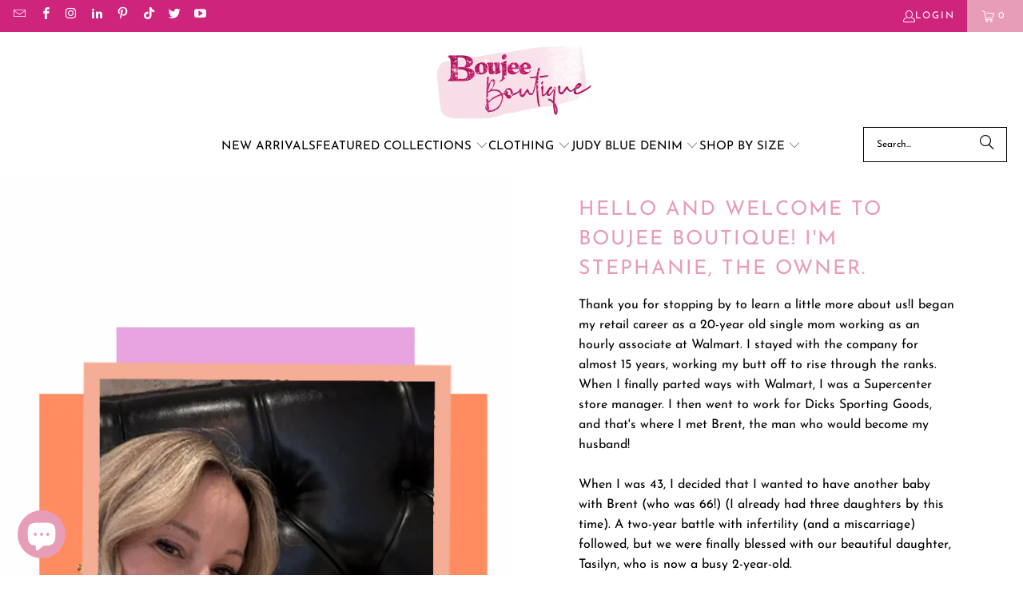

--- FILE ---
content_type: text/javascript; charset=utf-8
request_url: https://zegsuapps.com/shopify/tiktok-feed/widget?version=1.0.0&shop=boujee-boutique-ut.myshopify.com&token=0&shop=boujee-boutique-ut.myshopify.com
body_size: 53389
content:
if(!window.zegsuJq) {
    /*! jQuery v2.2.4 | (c) jQuery Foundation | jquery.org/license */
    !function(a,b){"object"==typeof module&&"object"==typeof module.exports?module.exports=a.document?b(a,!0):function(a){if(!a.document)throw new Error("jQuery requires a window with a document");return b(a)}:b(a)}("undefined"!=typeof window?window:this,function(a,b){var c=[],d=a.document,e=c.slice,f=c.concat,g=c.push,h=c.indexOf,i={},j=i.toString,k=i.hasOwnProperty,l={},m="2.2.4",n=function(a,b){return new n.fn.init(a,b)},o=/^[\s\uFEFF\xA0]+|[\s\uFEFF\xA0]+$/g,p=/^-ms-/,q=/-([\da-z])/gi,r=function(a,b){return b.toUpperCase()};n.fn=n.prototype={jquery:m,constructor:n,selector:"",length:0,toArray:function(){return e.call(this)},get:function(a){return null!=a?0>a?this[a+this.length]:this[a]:e.call(this)},pushStack:function(a){var b=n.merge(this.constructor(),a);return b.prevObject=this,b.context=this.context,b},each:function(a){return n.each(this,a)},map:function(a){return this.pushStack(n.map(this,function(b,c){return a.call(b,c,b)}))},slice:function(){return this.pushStack(e.apply(this,arguments))},first:function(){return this.eq(0)},last:function(){return this.eq(-1)},eq:function(a){var b=this.length,c=+a+(0>a?b:0);return this.pushStack(c>=0&&b>c?[this[c]]:[])},end:function(){return this.prevObject||this.constructor()},push:g,sort:c.sort,splice:c.splice},n.extend=n.fn.extend=function(){var a,b,c,d,e,f,g=arguments[0]||{},h=1,i=arguments.length,j=!1;for("boolean"==typeof g&&(j=g,g=arguments[h]||{},h++),"object"==typeof g||n.isFunction(g)||(g={}),h===i&&(g=this,h--);i>h;h++)if(null!=(a=arguments[h]))for(b in a)c=g[b],d=a[b],g!==d&&(j&&d&&(n.isPlainObject(d)||(e=n.isArray(d)))?(e?(e=!1,f=c&&n.isArray(c)?c:[]):f=c&&n.isPlainObject(c)?c:{},g[b]=n.extend(j,f,d)):void 0!==d&&(g[b]=d));return g},n.extend({expando:"jQuery"+(m+Math.random()).replace(/\D/g,""),isReady:!0,error:function(a){throw new Error(a)},noop:function(){},isFunction:function(a){return"function"===n.type(a)},isArray:Array.isArray,isWindow:function(a){return null!=a&&a===a.window},isNumeric:function(a){var b=a&&a.toString();return!n.isArray(a)&&b-parseFloat(b)+1>=0},isPlainObject:function(a){var b;if("object"!==n.type(a)||a.nodeType||n.isWindow(a))return!1;if(a.constructor&&!k.call(a,"constructor")&&!k.call(a.constructor.prototype||{},"isPrototypeOf"))return!1;for(b in a);return void 0===b||k.call(a,b)},isEmptyObject:function(a){var b;for(b in a)return!1;return!0},type:function(a){return null==a?a+"":"object"==typeof a||"function"==typeof a?i[j.call(a)]||"object":typeof a},globalEval:function(a){var b,c=eval;a=n.trim(a),a&&(1===a.indexOf("use strict")?(b=d.createElement("script"),b.text=a,d.head.appendChild(b).parentNode.removeChild(b)):c(a))},camelCase:function(a){return a.replace(p,"ms-").replace(q,r)},nodeName:function(a,b){return a.nodeName&&a.nodeName.toLowerCase()===b.toLowerCase()},each:function(a,b){var c,d=0;if(s(a)){for(c=a.length;c>d;d++)if(b.call(a[d],d,a[d])===!1)break}else for(d in a)if(b.call(a[d],d,a[d])===!1)break;return a},trim:function(a){return null==a?"":(a+"").replace(o,"")},makeArray:function(a,b){var c=b||[];return null!=a&&(s(Object(a))?n.merge(c,"string"==typeof a?[a]:a):g.call(c,a)),c},inArray:function(a,b,c){return null==b?-1:h.call(b,a,c)},merge:function(a,b){for(var c=+b.length,d=0,e=a.length;c>d;d++)a[e++]=b[d];return a.length=e,a},grep:function(a,b,c){for(var d,e=[],f=0,g=a.length,h=!c;g>f;f++)d=!b(a[f],f),d!==h&&e.push(a[f]);return e},map:function(a,b,c){var d,e,g=0,h=[];if(s(a))for(d=a.length;d>g;g++)e=b(a[g],g,c),null!=e&&h.push(e);else for(g in a)e=b(a[g],g,c),null!=e&&h.push(e);return f.apply([],h)},guid:1,proxy:function(a,b){var c,d,f;return"string"==typeof b&&(c=a[b],b=a,a=c),n.isFunction(a)?(d=e.call(arguments,2),f=function(){return a.apply(b||this,d.concat(e.call(arguments)))},f.guid=a.guid=a.guid||n.guid++,f):void 0},now:Date.now,support:l}),"function"==typeof Symbol&&(n.fn[Symbol.iterator]=c[Symbol.iterator]),n.each("Boolean Number String Function Array Date RegExp Object Error Symbol".split(" "),function(a,b){i["[object "+b+"]"]=b.toLowerCase()});function s(a){var b=!!a&&"length"in a&&a.length,c=n.type(a);return"function"===c||n.isWindow(a)?!1:"array"===c||0===b||"number"==typeof b&&b>0&&b-1 in a}var t=function(a){var b,c,d,e,f,g,h,i,j,k,l,m,n,o,p,q,r,s,t,u="sizzle"+1*new Date,v=a.document,w=0,x=0,y=ga(),z=ga(),A=ga(),B=function(a,b){return a===b&&(l=!0),0},C=1<<31,D={}.hasOwnProperty,E=[],F=E.pop,G=E.push,H=E.push,I=E.slice,J=function(a,b){for(var c=0,d=a.length;d>c;c++)if(a[c]===b)return c;return-1},K="checked|selected|async|autofocus|autoplay|controls|defer|disabled|hidden|ismap|loop|multiple|open|readonly|required|scoped",L="[\\x20\\t\\r\\n\\f]",M="(?:\\\\.|[\\w-]|[^\\x00-\\xa0])+",N="\\["+L+"*("+M+")(?:"+L+"*([*^$|!~]?=)"+L+"*(?:'((?:\\\\.|[^\\\\'])*)'|\"((?:\\\\.|[^\\\\\"])*)\"|("+M+"))|)"+L+"*\\]",O=":("+M+")(?:\\((('((?:\\\\.|[^\\\\'])*)'|\"((?:\\\\.|[^\\\\\"])*)\")|((?:\\\\.|[^\\\\()[\\]]|"+N+")*)|.*)\\)|)",P=new RegExp(L+"+","g"),Q=new RegExp("^"+L+"+|((?:^|[^\\\\])(?:\\\\.)*)"+L+"+$","g"),R=new RegExp("^"+L+"*,"+L+"*"),S=new RegExp("^"+L+"*([>+~]|"+L+")"+L+"*"),T=new RegExp("="+L+"*([^\\]'\"]*?)"+L+"*\\]","g"),U=new RegExp(O),V=new RegExp("^"+M+"$"),W={ID:new RegExp("^#("+M+")"),CLASS:new RegExp("^\\.("+M+")"),TAG:new RegExp("^("+M+"|[*])"),ATTR:new RegExp("^"+N),PSEUDO:new RegExp("^"+O),CHILD:new RegExp("^:(only|first|last|nth|nth-last)-(child|of-type)(?:\\("+L+"*(even|odd|(([+-]|)(\\d*)n|)"+L+"*(?:([+-]|)"+L+"*(\\d+)|))"+L+"*\\)|)","i"),bool:new RegExp("^(?:"+K+")$","i"),needsContext:new RegExp("^"+L+"*[>+~]|:(even|odd|eq|gt|lt|nth|first|last)(?:\\("+L+"*((?:-\\d)?\\d*)"+L+"*\\)|)(?=[^-]|$)","i")},X=/^(?:input|select|textarea|button)$/i,Y=/^h\d$/i,Z=/^[^{]+\{\s*\[native \w/,$=/^(?:#([\w-]+)|(\w+)|\.([\w-]+))$/,_=/[+~]/,aa=/'|\\/g,ba=new RegExp("\\\\([\\da-f]{1,6}"+L+"?|("+L+")|.)","ig"),ca=function(a,b,c){var d="0x"+b-65536;return d!==d||c?b:0>d?String.fromCharCode(d+65536):String.fromCharCode(d>>10|55296,1023&d|56320)},da=function(){m()};try{H.apply(E=I.call(v.childNodes),v.childNodes),E[v.childNodes.length].nodeType}catch(ea){H={apply:E.length?function(a,b){G.apply(a,I.call(b))}:function(a,b){var c=a.length,d=0;while(a[c++]=b[d++]);a.length=c-1}}}function fa(a,b,d,e){var f,h,j,k,l,o,r,s,w=b&&b.ownerDocument,x=b?b.nodeType:9;if(d=d||[],"string"!=typeof a||!a||1!==x&&9!==x&&11!==x)return d;if(!e&&((b?b.ownerDocument||b:v)!==n&&m(b),b=b||n,p)){if(11!==x&&(o=$.exec(a)))if(f=o[1]){if(9===x){if(!(j=b.getElementById(f)))return d;if(j.id===f)return d.push(j),d}else if(w&&(j=w.getElementById(f))&&t(b,j)&&j.id===f)return d.push(j),d}else{if(o[2])return H.apply(d,b.getElementsByTagName(a)),d;if((f=o[3])&&c.getElementsByClassName&&b.getElementsByClassName)return H.apply(d,b.getElementsByClassName(f)),d}if(c.qsa&&!A[a+" "]&&(!q||!q.test(a))){if(1!==x)w=b,s=a;else if("object"!==b.nodeName.toLowerCase()){(k=b.getAttribute("id"))?k=k.replace(aa,"\\$&"):b.setAttribute("id",k=u),r=g(a),h=r.length,l=V.test(k)?"#"+k:"[id='"+k+"']";while(h--)r[h]=l+" "+qa(r[h]);s=r.join(","),w=_.test(a)&&oa(b.parentNode)||b}if(s)try{return H.apply(d,w.querySelectorAll(s)),d}catch(y){}finally{k===u&&b.removeAttribute("id")}}}return i(a.replace(Q,"$1"),b,d,e)}function ga(){var a=[];function b(c,e){return a.push(c+" ")>d.cacheLength&&delete b[a.shift()],b[c+" "]=e}return b}function ha(a){return a[u]=!0,a}function ia(a){var b=n.createElement("div");try{return!!a(b)}catch(c){return!1}finally{b.parentNode&&b.parentNode.removeChild(b),b=null}}function ja(a,b){var c=a.split("|"),e=c.length;while(e--)d.attrHandle[c[e]]=b}function ka(a,b){var c=b&&a,d=c&&1===a.nodeType&&1===b.nodeType&&(~b.sourceIndex||C)-(~a.sourceIndex||C);if(d)return d;if(c)while(c=c.nextSibling)if(c===b)return-1;return a?1:-1}function la(a){return function(b){var c=b.nodeName.toLowerCase();return"input"===c&&b.type===a}}function ma(a){return function(b){var c=b.nodeName.toLowerCase();return("input"===c||"button"===c)&&b.type===a}}function na(a){return ha(function(b){return b=+b,ha(function(c,d){var e,f=a([],c.length,b),g=f.length;while(g--)c[e=f[g]]&&(c[e]=!(d[e]=c[e]))})})}function oa(a){return a&&"undefined"!=typeof a.getElementsByTagName&&a}c=fa.support={},f=fa.isXML=function(a){var b=a&&(a.ownerDocument||a).documentElement;return b?"HTML"!==b.nodeName:!1},m=fa.setDocument=function(a){var b,e,g=a?a.ownerDocument||a:v;return g!==n&&9===g.nodeType&&g.documentElement?(n=g,o=n.documentElement,p=!f(n),(e=n.defaultView)&&e.top!==e&&(e.addEventListener?e.addEventListener("unload",da,!1):e.attachEvent&&e.attachEvent("onunload",da)),c.attributes=ia(function(a){return a.className="i",!a.getAttribute("className")}),c.getElementsByTagName=ia(function(a){return a.appendChild(n.createComment("")),!a.getElementsByTagName("*").length}),c.getElementsByClassName=Z.test(n.getElementsByClassName),c.getById=ia(function(a){return o.appendChild(a).id=u,!n.getElementsByName||!n.getElementsByName(u).length}),c.getById?(d.find.ID=function(a,b){if("undefined"!=typeof b.getElementById&&p){var c=b.getElementById(a);return c?[c]:[]}},d.filter.ID=function(a){var b=a.replace(ba,ca);return function(a){return a.getAttribute("id")===b}}):(delete d.find.ID,d.filter.ID=function(a){var b=a.replace(ba,ca);return function(a){var c="undefined"!=typeof a.getAttributeNode&&a.getAttributeNode("id");return c&&c.value===b}}),d.find.TAG=c.getElementsByTagName?function(a,b){return"undefined"!=typeof b.getElementsByTagName?b.getElementsByTagName(a):c.qsa?b.querySelectorAll(a):void 0}:function(a,b){var c,d=[],e=0,f=b.getElementsByTagName(a);if("*"===a){while(c=f[e++])1===c.nodeType&&d.push(c);return d}return f},d.find.CLASS=c.getElementsByClassName&&function(a,b){return"undefined"!=typeof b.getElementsByClassName&&p?b.getElementsByClassName(a):void 0},r=[],q=[],(c.qsa=Z.test(n.querySelectorAll))&&(ia(function(a){o.appendChild(a).innerHTML="<a id='"+u+"'></a><select id='"+u+"-\r\\' msallowcapture=''><option selected=''></option></select>",a.querySelectorAll("[msallowcapture^='']").length&&q.push("[*^$]="+L+"*(?:''|\"\")"),a.querySelectorAll("[selected]").length||q.push("\\["+L+"*(?:value|"+K+")"),a.querySelectorAll("[id~="+u+"-]").length||q.push("~="),a.querySelectorAll(":checked").length||q.push(":checked"),a.querySelectorAll("a#"+u+"+*").length||q.push(".#.+[+~]")}),ia(function(a){var b=n.createElement("input");b.setAttribute("type","hidden"),a.appendChild(b).setAttribute("name","D"),a.querySelectorAll("[name=d]").length&&q.push("name"+L+"*[*^$|!~]?="),a.querySelectorAll(":enabled").length||q.push(":enabled",":disabled"),a.querySelectorAll("*,:x"),q.push(",.*:")})),(c.matchesSelector=Z.test(s=o.matches||o.webkitMatchesSelector||o.mozMatchesSelector||o.oMatchesSelector||o.msMatchesSelector))&&ia(function(a){c.disconnectedMatch=s.call(a,"div"),s.call(a,"[s!='']:x"),r.push("!=",O)}),q=q.length&&new RegExp(q.join("|")),r=r.length&&new RegExp(r.join("|")),b=Z.test(o.compareDocumentPosition),t=b||Z.test(o.contains)?function(a,b){var c=9===a.nodeType?a.documentElement:a,d=b&&b.parentNode;return a===d||!(!d||1!==d.nodeType||!(c.contains?c.contains(d):a.compareDocumentPosition&&16&a.compareDocumentPosition(d)))}:function(a,b){if(b)while(b=b.parentNode)if(b===a)return!0;return!1},B=b?function(a,b){if(a===b)return l=!0,0;var d=!a.compareDocumentPosition-!b.compareDocumentPosition;return d?d:(d=(a.ownerDocument||a)===(b.ownerDocument||b)?a.compareDocumentPosition(b):1,1&d||!c.sortDetached&&b.compareDocumentPosition(a)===d?a===n||a.ownerDocument===v&&t(v,a)?-1:b===n||b.ownerDocument===v&&t(v,b)?1:k?J(k,a)-J(k,b):0:4&d?-1:1)}:function(a,b){if(a===b)return l=!0,0;var c,d=0,e=a.parentNode,f=b.parentNode,g=[a],h=[b];if(!e||!f)return a===n?-1:b===n?1:e?-1:f?1:k?J(k,a)-J(k,b):0;if(e===f)return ka(a,b);c=a;while(c=c.parentNode)g.unshift(c);c=b;while(c=c.parentNode)h.unshift(c);while(g[d]===h[d])d++;return d?ka(g[d],h[d]):g[d]===v?-1:h[d]===v?1:0},n):n},fa.matches=function(a,b){return fa(a,null,null,b)},fa.matchesSelector=function(a,b){if((a.ownerDocument||a)!==n&&m(a),b=b.replace(T,"='$1']"),c.matchesSelector&&p&&!A[b+" "]&&(!r||!r.test(b))&&(!q||!q.test(b)))try{var d=s.call(a,b);if(d||c.disconnectedMatch||a.document&&11!==a.document.nodeType)return d}catch(e){}return fa(b,n,null,[a]).length>0},fa.contains=function(a,b){return(a.ownerDocument||a)!==n&&m(a),t(a,b)},fa.attr=function(a,b){(a.ownerDocument||a)!==n&&m(a);var e=d.attrHandle[b.toLowerCase()],f=e&&D.call(d.attrHandle,b.toLowerCase())?e(a,b,!p):void 0;return void 0!==f?f:c.attributes||!p?a.getAttribute(b):(f=a.getAttributeNode(b))&&f.specified?f.value:null},fa.error=function(a){throw new Error("Syntax error, unrecognized expression: "+a)},fa.uniqueSort=function(a){var b,d=[],e=0,f=0;if(l=!c.detectDuplicates,k=!c.sortStable&&a.slice(0),a.sort(B),l){while(b=a[f++])b===a[f]&&(e=d.push(f));while(e--)a.splice(d[e],1)}return k=null,a},e=fa.getText=function(a){var b,c="",d=0,f=a.nodeType;if(f){if(1===f||9===f||11===f){if("string"==typeof a.textContent)return a.textContent;for(a=a.firstChild;a;a=a.nextSibling)c+=e(a)}else if(3===f||4===f)return a.nodeValue}else while(b=a[d++])c+=e(b);return c},d=fa.selectors={cacheLength:50,createPseudo:ha,match:W,attrHandle:{},find:{},relative:{">":{dir:"parentNode",first:!0}," ":{dir:"parentNode"},"+":{dir:"previousSibling",first:!0},"~":{dir:"previousSibling"}},preFilter:{ATTR:function(a){return a[1]=a[1].replace(ba,ca),a[3]=(a[3]||a[4]||a[5]||"").replace(ba,ca),"~="===a[2]&&(a[3]=" "+a[3]+" "),a.slice(0,4)},CHILD:function(a){return a[1]=a[1].toLowerCase(),"nth"===a[1].slice(0,3)?(a[3]||fa.error(a[0]),a[4]=+(a[4]?a[5]+(a[6]||1):2*("even"===a[3]||"odd"===a[3])),a[5]=+(a[7]+a[8]||"odd"===a[3])):a[3]&&fa.error(a[0]),a},PSEUDO:function(a){var b,c=!a[6]&&a[2];return W.CHILD.test(a[0])?null:(a[3]?a[2]=a[4]||a[5]||"":c&&U.test(c)&&(b=g(c,!0))&&(b=c.indexOf(")",c.length-b)-c.length)&&(a[0]=a[0].slice(0,b),a[2]=c.slice(0,b)),a.slice(0,3))}},filter:{TAG:function(a){var b=a.replace(ba,ca).toLowerCase();return"*"===a?function(){return!0}:function(a){return a.nodeName&&a.nodeName.toLowerCase()===b}},CLASS:function(a){var b=y[a+" "];return b||(b=new RegExp("(^|"+L+")"+a+"("+L+"|$)"))&&y(a,function(a){return b.test("string"==typeof a.className&&a.className||"undefined"!=typeof a.getAttribute&&a.getAttribute("class")||"")})},ATTR:function(a,b,c){return function(d){var e=fa.attr(d,a);return null==e?"!="===b:b?(e+="","="===b?e===c:"!="===b?e!==c:"^="===b?c&&0===e.indexOf(c):"*="===b?c&&e.indexOf(c)>-1:"$="===b?c&&e.slice(-c.length)===c:"~="===b?(" "+e.replace(P," ")+" ").indexOf(c)>-1:"|="===b?e===c||e.slice(0,c.length+1)===c+"-":!1):!0}},CHILD:function(a,b,c,d,e){var f="nth"!==a.slice(0,3),g="last"!==a.slice(-4),h="of-type"===b;return 1===d&&0===e?function(a){return!!a.parentNode}:function(b,c,i){var j,k,l,m,n,o,p=f!==g?"nextSibling":"previousSibling",q=b.parentNode,r=h&&b.nodeName.toLowerCase(),s=!i&&!h,t=!1;if(q){if(f){while(p){m=b;while(m=m[p])if(h?m.nodeName.toLowerCase()===r:1===m.nodeType)return!1;o=p="only"===a&&!o&&"nextSibling"}return!0}if(o=[g?q.firstChild:q.lastChild],g&&s){m=q,l=m[u]||(m[u]={}),k=l[m.uniqueID]||(l[m.uniqueID]={}),j=k[a]||[],n=j[0]===w&&j[1],t=n&&j[2],m=n&&q.childNodes[n];while(m=++n&&m&&m[p]||(t=n=0)||o.pop())if(1===m.nodeType&&++t&&m===b){k[a]=[w,n,t];break}}else if(s&&(m=b,l=m[u]||(m[u]={}),k=l[m.uniqueID]||(l[m.uniqueID]={}),j=k[a]||[],n=j[0]===w&&j[1],t=n),t===!1)while(m=++n&&m&&m[p]||(t=n=0)||o.pop())if((h?m.nodeName.toLowerCase()===r:1===m.nodeType)&&++t&&(s&&(l=m[u]||(m[u]={}),k=l[m.uniqueID]||(l[m.uniqueID]={}),k[a]=[w,t]),m===b))break;return t-=e,t===d||t%d===0&&t/d>=0}}},PSEUDO:function(a,b){var c,e=d.pseudos[a]||d.setFilters[a.toLowerCase()]||fa.error("unsupported pseudo: "+a);return e[u]?e(b):e.length>1?(c=[a,a,"",b],d.setFilters.hasOwnProperty(a.toLowerCase())?ha(function(a,c){var d,f=e(a,b),g=f.length;while(g--)d=J(a,f[g]),a[d]=!(c[d]=f[g])}):function(a){return e(a,0,c)}):e}},pseudos:{not:ha(function(a){var b=[],c=[],d=h(a.replace(Q,"$1"));return d[u]?ha(function(a,b,c,e){var f,g=d(a,null,e,[]),h=a.length;while(h--)(f=g[h])&&(a[h]=!(b[h]=f))}):function(a,e,f){return b[0]=a,d(b,null,f,c),b[0]=null,!c.pop()}}),has:ha(function(a){return function(b){return fa(a,b).length>0}}),contains:ha(function(a){return a=a.replace(ba,ca),function(b){return(b.textContent||b.innerText||e(b)).indexOf(a)>-1}}),lang:ha(function(a){return V.test(a||"")||fa.error("unsupported lang: "+a),a=a.replace(ba,ca).toLowerCase(),function(b){var c;do if(c=p?b.lang:b.getAttribute("xml:lang")||b.getAttribute("lang"))return c=c.toLowerCase(),c===a||0===c.indexOf(a+"-");while((b=b.parentNode)&&1===b.nodeType);return!1}}),target:function(b){var c=a.location&&a.location.hash;return c&&c.slice(1)===b.id},root:function(a){return a===o},focus:function(a){return a===n.activeElement&&(!n.hasFocus||n.hasFocus())&&!!(a.type||a.href||~a.tabIndex)},enabled:function(a){return a.disabled===!1},disabled:function(a){return a.disabled===!0},checked:function(a){var b=a.nodeName.toLowerCase();return"input"===b&&!!a.checked||"option"===b&&!!a.selected},selected:function(a){return a.parentNode&&a.parentNode.selectedIndex,a.selected===!0},empty:function(a){for(a=a.firstChild;a;a=a.nextSibling)if(a.nodeType<6)return!1;return!0},parent:function(a){return!d.pseudos.empty(a)},header:function(a){return Y.test(a.nodeName)},input:function(a){return X.test(a.nodeName)},button:function(a){var b=a.nodeName.toLowerCase();return"input"===b&&"button"===a.type||"button"===b},text:function(a){var b;return"input"===a.nodeName.toLowerCase()&&"text"===a.type&&(null==(b=a.getAttribute("type"))||"text"===b.toLowerCase())},first:na(function(){return[0]}),last:na(function(a,b){return[b-1]}),eq:na(function(a,b,c){return[0>c?c+b:c]}),even:na(function(a,b){for(var c=0;b>c;c+=2)a.push(c);return a}),odd:na(function(a,b){for(var c=1;b>c;c+=2)a.push(c);return a}),lt:na(function(a,b,c){for(var d=0>c?c+b:c;--d>=0;)a.push(d);return a}),gt:na(function(a,b,c){for(var d=0>c?c+b:c;++d<b;)a.push(d);return a})}},d.pseudos.nth=d.pseudos.eq;for(b in{radio:!0,checkbox:!0,file:!0,password:!0,image:!0})d.pseudos[b]=la(b);for(b in{submit:!0,reset:!0})d.pseudos[b]=ma(b);function pa(){}pa.prototype=d.filters=d.pseudos,d.setFilters=new pa,g=fa.tokenize=function(a,b){var c,e,f,g,h,i,j,k=z[a+" "];if(k)return b?0:k.slice(0);h=a,i=[],j=d.preFilter;while(h){c&&!(e=R.exec(h))||(e&&(h=h.slice(e[0].length)||h),i.push(f=[])),c=!1,(e=S.exec(h))&&(c=e.shift(),f.push({value:c,type:e[0].replace(Q," ")}),h=h.slice(c.length));for(g in d.filter)!(e=W[g].exec(h))||j[g]&&!(e=j[g](e))||(c=e.shift(),f.push({value:c,type:g,matches:e}),h=h.slice(c.length));if(!c)break}return b?h.length:h?fa.error(a):z(a,i).slice(0)};function qa(a){for(var b=0,c=a.length,d="";c>b;b++)d+=a[b].value;return d}function ra(a,b,c){var d=b.dir,e=c&&"parentNode"===d,f=x++;return b.first?function(b,c,f){while(b=b[d])if(1===b.nodeType||e)return a(b,c,f)}:function(b,c,g){var h,i,j,k=[w,f];if(g){while(b=b[d])if((1===b.nodeType||e)&&a(b,c,g))return!0}else while(b=b[d])if(1===b.nodeType||e){if(j=b[u]||(b[u]={}),i=j[b.uniqueID]||(j[b.uniqueID]={}),(h=i[d])&&h[0]===w&&h[1]===f)return k[2]=h[2];if(i[d]=k,k[2]=a(b,c,g))return!0}}}function sa(a){return a.length>1?function(b,c,d){var e=a.length;while(e--)if(!a[e](b,c,d))return!1;return!0}:a[0]}function ta(a,b,c){for(var d=0,e=b.length;e>d;d++)fa(a,b[d],c);return c}function ua(a,b,c,d,e){for(var f,g=[],h=0,i=a.length,j=null!=b;i>h;h++)(f=a[h])&&(c&&!c(f,d,e)||(g.push(f),j&&b.push(h)));return g}function va(a,b,c,d,e,f){return d&&!d[u]&&(d=va(d)),e&&!e[u]&&(e=va(e,f)),ha(function(f,g,h,i){var j,k,l,m=[],n=[],o=g.length,p=f||ta(b||"*",h.nodeType?[h]:h,[]),q=!a||!f&&b?p:ua(p,m,a,h,i),r=c?e||(f?a:o||d)?[]:g:q;if(c&&c(q,r,h,i),d){j=ua(r,n),d(j,[],h,i),k=j.length;while(k--)(l=j[k])&&(r[n[k]]=!(q[n[k]]=l))}if(f){if(e||a){if(e){j=[],k=r.length;while(k--)(l=r[k])&&j.push(q[k]=l);e(null,r=[],j,i)}k=r.length;while(k--)(l=r[k])&&(j=e?J(f,l):m[k])>-1&&(f[j]=!(g[j]=l))}}else r=ua(r===g?r.splice(o,r.length):r),e?e(null,g,r,i):H.apply(g,r)})}function wa(a){for(var b,c,e,f=a.length,g=d.relative[a[0].type],h=g||d.relative[" "],i=g?1:0,k=ra(function(a){return a===b},h,!0),l=ra(function(a){return J(b,a)>-1},h,!0),m=[function(a,c,d){var e=!g&&(d||c!==j)||((b=c).nodeType?k(a,c,d):l(a,c,d));return b=null,e}];f>i;i++)if(c=d.relative[a[i].type])m=[ra(sa(m),c)];else{if(c=d.filter[a[i].type].apply(null,a[i].matches),c[u]){for(e=++i;f>e;e++)if(d.relative[a[e].type])break;return va(i>1&&sa(m),i>1&&qa(a.slice(0,i-1).concat({value:" "===a[i-2].type?"*":""})).replace(Q,"$1"),c,e>i&&wa(a.slice(i,e)),f>e&&wa(a=a.slice(e)),f>e&&qa(a))}m.push(c)}return sa(m)}function xa(a,b){var c=b.length>0,e=a.length>0,f=function(f,g,h,i,k){var l,o,q,r=0,s="0",t=f&&[],u=[],v=j,x=f||e&&d.find.TAG("*",k),y=w+=null==v?1:Math.random()||.1,z=x.length;for(k&&(j=g===n||g||k);s!==z&&null!=(l=x[s]);s++){if(e&&l){o=0,g||l.ownerDocument===n||(m(l),h=!p);while(q=a[o++])if(q(l,g||n,h)){i.push(l);break}k&&(w=y)}c&&((l=!q&&l)&&r--,f&&t.push(l))}if(r+=s,c&&s!==r){o=0;while(q=b[o++])q(t,u,g,h);if(f){if(r>0)while(s--)t[s]||u[s]||(u[s]=F.call(i));u=ua(u)}H.apply(i,u),k&&!f&&u.length>0&&r+b.length>1&&fa.uniqueSort(i)}return k&&(w=y,j=v),t};return c?ha(f):f}return h=fa.compile=function(a,b){var c,d=[],e=[],f=A[a+" "];if(!f){b||(b=g(a)),c=b.length;while(c--)f=wa(b[c]),f[u]?d.push(f):e.push(f);f=A(a,xa(e,d)),f.selector=a}return f},i=fa.select=function(a,b,e,f){var i,j,k,l,m,n="function"==typeof a&&a,o=!f&&g(a=n.selector||a);if(e=e||[],1===o.length){if(j=o[0]=o[0].slice(0),j.length>2&&"ID"===(k=j[0]).type&&c.getById&&9===b.nodeType&&p&&d.relative[j[1].type]){if(b=(d.find.ID(k.matches[0].replace(ba,ca),b)||[])[0],!b)return e;n&&(b=b.parentNode),a=a.slice(j.shift().value.length)}i=W.needsContext.test(a)?0:j.length;while(i--){if(k=j[i],d.relative[l=k.type])break;if((m=d.find[l])&&(f=m(k.matches[0].replace(ba,ca),_.test(j[0].type)&&oa(b.parentNode)||b))){if(j.splice(i,1),a=f.length&&qa(j),!a)return H.apply(e,f),e;break}}}return(n||h(a,o))(f,b,!p,e,!b||_.test(a)&&oa(b.parentNode)||b),e},c.sortStable=u.split("").sort(B).join("")===u,c.detectDuplicates=!!l,m(),c.sortDetached=ia(function(a){return 1&a.compareDocumentPosition(n.createElement("div"))}),ia(function(a){return a.innerHTML="<a href='#'></a>","#"===a.firstChild.getAttribute("href")})||ja("type|href|height|width",function(a,b,c){return c?void 0:a.getAttribute(b,"type"===b.toLowerCase()?1:2)}),c.attributes&&ia(function(a){return a.innerHTML="<input/>",a.firstChild.setAttribute("value",""),""===a.firstChild.getAttribute("value")})||ja("value",function(a,b,c){return c||"input"!==a.nodeName.toLowerCase()?void 0:a.defaultValue}),ia(function(a){return null==a.getAttribute("disabled")})||ja(K,function(a,b,c){var d;return c?void 0:a[b]===!0?b.toLowerCase():(d=a.getAttributeNode(b))&&d.specified?d.value:null}),fa}(a);n.find=t,n.expr=t.selectors,n.expr[":"]=n.expr.pseudos,n.uniqueSort=n.unique=t.uniqueSort,n.text=t.getText,n.isXMLDoc=t.isXML,n.contains=t.contains;var u=function(a,b,c){var d=[],e=void 0!==c;while((a=a[b])&&9!==a.nodeType)if(1===a.nodeType){if(e&&n(a).is(c))break;d.push(a)}return d},v=function(a,b){for(var c=[];a;a=a.nextSibling)1===a.nodeType&&a!==b&&c.push(a);return c},w=n.expr.match.needsContext,x=/^<([\w-]+)\s*\/?>(?:<\/\1>|)$/,y=/^.[^:#\[\.,]*$/;function z(a,b,c){if(n.isFunction(b))return n.grep(a,function(a,d){return!!b.call(a,d,a)!==c});if(b.nodeType)return n.grep(a,function(a){return a===b!==c});if("string"==typeof b){if(y.test(b))return n.filter(b,a,c);b=n.filter(b,a)}return n.grep(a,function(a){return h.call(b,a)>-1!==c})}n.filter=function(a,b,c){var d=b[0];return c&&(a=":not("+a+")"),1===b.length&&1===d.nodeType?n.find.matchesSelector(d,a)?[d]:[]:n.find.matches(a,n.grep(b,function(a){return 1===a.nodeType}))},n.fn.extend({find:function(a){var b,c=this.length,d=[],e=this;if("string"!=typeof a)return this.pushStack(n(a).filter(function(){for(b=0;c>b;b++)if(n.contains(e[b],this))return!0}));for(b=0;c>b;b++)n.find(a,e[b],d);return d=this.pushStack(c>1?n.unique(d):d),d.selector=this.selector?this.selector+" "+a:a,d},filter:function(a){return this.pushStack(z(this,a||[],!1))},not:function(a){return this.pushStack(z(this,a||[],!0))},is:function(a){return!!z(this,"string"==typeof a&&w.test(a)?n(a):a||[],!1).length}});var A,B=/^(?:\s*(<[\w\W]+>)[^>]*|#([\w-]*))$/,C=n.fn.init=function(a,b,c){var e,f;if(!a)return this;if(c=c||A,"string"==typeof a){if(e="<"===a[0]&&">"===a[a.length-1]&&a.length>=3?[null,a,null]:B.exec(a),!e||!e[1]&&b)return!b||b.jquery?(b||c).find(a):this.constructor(b).find(a);if(e[1]){if(b=b instanceof n?b[0]:b,n.merge(this,n.parseHTML(e[1],b&&b.nodeType?b.ownerDocument||b:d,!0)),x.test(e[1])&&n.isPlainObject(b))for(e in b)n.isFunction(this[e])?this[e](b[e]):this.attr(e,b[e]);return this}return f=d.getElementById(e[2]),f&&f.parentNode&&(this.length=1,this[0]=f),this.context=d,this.selector=a,this}return a.nodeType?(this.context=this[0]=a,this.length=1,this):n.isFunction(a)?void 0!==c.ready?c.ready(a):a(n):(void 0!==a.selector&&(this.selector=a.selector,this.context=a.context),n.makeArray(a,this))};C.prototype=n.fn,A=n(d);var D=/^(?:parents|prev(?:Until|All))/,E={children:!0,contents:!0,next:!0,prev:!0};n.fn.extend({has:function(a){var b=n(a,this),c=b.length;return this.filter(function(){for(var a=0;c>a;a++)if(n.contains(this,b[a]))return!0})},closest:function(a,b){for(var c,d=0,e=this.length,f=[],g=w.test(a)||"string"!=typeof a?n(a,b||this.context):0;e>d;d++)for(c=this[d];c&&c!==b;c=c.parentNode)if(c.nodeType<11&&(g?g.index(c)>-1:1===c.nodeType&&n.find.matchesSelector(c,a))){f.push(c);break}return this.pushStack(f.length>1?n.uniqueSort(f):f)},index:function(a){return a?"string"==typeof a?h.call(n(a),this[0]):h.call(this,a.jquery?a[0]:a):this[0]&&this[0].parentNode?this.first().prevAll().length:-1},add:function(a,b){return this.pushStack(n.uniqueSort(n.merge(this.get(),n(a,b))))},addBack:function(a){return this.add(null==a?this.prevObject:this.prevObject.filter(a))}});function F(a,b){while((a=a[b])&&1!==a.nodeType);return a}n.each({parent:function(a){var b=a.parentNode;return b&&11!==b.nodeType?b:null},parents:function(a){return u(a,"parentNode")},parentsUntil:function(a,b,c){return u(a,"parentNode",c)},next:function(a){return F(a,"nextSibling")},prev:function(a){return F(a,"previousSibling")},nextAll:function(a){return u(a,"nextSibling")},prevAll:function(a){return u(a,"previousSibling")},nextUntil:function(a,b,c){return u(a,"nextSibling",c)},prevUntil:function(a,b,c){return u(a,"previousSibling",c)},siblings:function(a){return v((a.parentNode||{}).firstChild,a)},children:function(a){return v(a.firstChild)},contents:function(a){return a.contentDocument||n.merge([],a.childNodes)}},function(a,b){n.fn[a]=function(c,d){var e=n.map(this,b,c);return"Until"!==a.slice(-5)&&(d=c),d&&"string"==typeof d&&(e=n.filter(d,e)),this.length>1&&(E[a]||n.uniqueSort(e),D.test(a)&&e.reverse()),this.pushStack(e)}});var G=/\S+/g;function H(a){var b={};return n.each(a.match(G)||[],function(a,c){b[c]=!0}),b}n.Callbacks=function(a){a="string"==typeof a?H(a):n.extend({},a);var b,c,d,e,f=[],g=[],h=-1,i=function(){for(e=a.once,d=b=!0;g.length;h=-1){c=g.shift();while(++h<f.length)f[h].apply(c[0],c[1])===!1&&a.stopOnFalse&&(h=f.length,c=!1)}a.memory||(c=!1),b=!1,e&&(f=c?[]:"")},j={add:function(){return f&&(c&&!b&&(h=f.length-1,g.push(c)),function d(b){n.each(b,function(b,c){n.isFunction(c)?a.unique&&j.has(c)||f.push(c):c&&c.length&&"string"!==n.type(c)&&d(c)})}(arguments),c&&!b&&i()),this},remove:function(){return n.each(arguments,function(a,b){var c;while((c=n.inArray(b,f,c))>-1)f.splice(c,1),h>=c&&h--}),this},has:function(a){return a?n.inArray(a,f)>-1:f.length>0},empty:function(){return f&&(f=[]),this},disable:function(){return e=g=[],f=c="",this},disabled:function(){return!f},lock:function(){return e=g=[],c||(f=c=""),this},locked:function(){return!!e},fireWith:function(a,c){return e||(c=c||[],c=[a,c.slice?c.slice():c],g.push(c),b||i()),this},fire:function(){return j.fireWith(this,arguments),this},fired:function(){return!!d}};return j},n.extend({Deferred:function(a){var b=[["resolve","done",n.Callbacks("once memory"),"resolved"],["reject","fail",n.Callbacks("once memory"),"rejected"],["notify","progress",n.Callbacks("memory")]],c="pending",d={state:function(){return c},always:function(){return e.done(arguments).fail(arguments),this},then:function(){var a=arguments;return n.Deferred(function(c){n.each(b,function(b,f){var g=n.isFunction(a[b])&&a[b];e[f[1]](function(){var a=g&&g.apply(this,arguments);a&&n.isFunction(a.promise)?a.promise().progress(c.notify).done(c.resolve).fail(c.reject):c[f[0]+"With"](this===d?c.promise():this,g?[a]:arguments)})}),a=null}).promise()},promise:function(a){return null!=a?n.extend(a,d):d}},e={};return d.pipe=d.then,n.each(b,function(a,f){var g=f[2],h=f[3];d[f[1]]=g.add,h&&g.add(function(){c=h},b[1^a][2].disable,b[2][2].lock),e[f[0]]=function(){return e[f[0]+"With"](this===e?d:this,arguments),this},e[f[0]+"With"]=g.fireWith}),d.promise(e),a&&a.call(e,e),e},when:function(a){var b=0,c=e.call(arguments),d=c.length,f=1!==d||a&&n.isFunction(a.promise)?d:0,g=1===f?a:n.Deferred(),h=function(a,b,c){return function(d){b[a]=this,c[a]=arguments.length>1?e.call(arguments):d,c===i?g.notifyWith(b,c):--f||g.resolveWith(b,c)}},i,j,k;if(d>1)for(i=new Array(d),j=new Array(d),k=new Array(d);d>b;b++)c[b]&&n.isFunction(c[b].promise)?c[b].promise().progress(h(b,j,i)).done(h(b,k,c)).fail(g.reject):--f;return f||g.resolveWith(k,c),g.promise()}});var I;n.fn.ready=function(a){return n.ready.promise().done(a),this},n.extend({isReady:!1,readyWait:1,holdReady:function(a){a?n.readyWait++:n.ready(!0)},ready:function(a){(a===!0?--n.readyWait:n.isReady)||(n.isReady=!0,a!==!0&&--n.readyWait>0||(I.resolveWith(d,[n]),n.fn.triggerHandler&&(n(d).triggerHandler("ready"),n(d).off("ready"))))}});function J(){d.removeEventListener("DOMContentLoaded",J),a.removeEventListener("load",J),n.ready()}n.ready.promise=function(b){return I||(I=n.Deferred(),"complete"===d.readyState||"loading"!==d.readyState&&!d.documentElement.doScroll?a.setTimeout(n.ready):(d.addEventListener("DOMContentLoaded",J),a.addEventListener("load",J))),I.promise(b)},n.ready.promise();var K=function(a,b,c,d,e,f,g){var h=0,i=a.length,j=null==c;if("object"===n.type(c)){e=!0;for(h in c)K(a,b,h,c[h],!0,f,g)}else if(void 0!==d&&(e=!0,n.isFunction(d)||(g=!0),j&&(g?(b.call(a,d),b=null):(j=b,b=function(a,b,c){return j.call(n(a),c)})),b))for(;i>h;h++)b(a[h],c,g?d:d.call(a[h],h,b(a[h],c)));return e?a:j?b.call(a):i?b(a[0],c):f},L=function(a){return 1===a.nodeType||9===a.nodeType||!+a.nodeType};function M(){this.expando=n.expando+M.uid++}M.uid=1,M.prototype={register:function(a,b){var c=b||{};return a.nodeType?a[this.expando]=c:Object.defineProperty(a,this.expando,{value:c,writable:!0,configurable:!0}),a[this.expando]},cache:function(a){if(!L(a))return{};var b=a[this.expando];return b||(b={},L(a)&&(a.nodeType?a[this.expando]=b:Object.defineProperty(a,this.expando,{value:b,configurable:!0}))),b},set:function(a,b,c){var d,e=this.cache(a);if("string"==typeof b)e[b]=c;else for(d in b)e[d]=b[d];return e},get:function(a,b){return void 0===b?this.cache(a):a[this.expando]&&a[this.expando][b]},access:function(a,b,c){var d;return void 0===b||b&&"string"==typeof b&&void 0===c?(d=this.get(a,b),void 0!==d?d:this.get(a,n.camelCase(b))):(this.set(a,b,c),void 0!==c?c:b)},remove:function(a,b){var c,d,e,f=a[this.expando];if(void 0!==f){if(void 0===b)this.register(a);else{n.isArray(b)?d=b.concat(b.map(n.camelCase)):(e=n.camelCase(b),b in f?d=[b,e]:(d=e,d=d in f?[d]:d.match(G)||[])),c=d.length;while(c--)delete f[d[c]]}(void 0===b||n.isEmptyObject(f))&&(a.nodeType?a[this.expando]=void 0:delete a[this.expando])}},hasData:function(a){var b=a[this.expando];return void 0!==b&&!n.isEmptyObject(b)}};var N=new M,O=new M,P=/^(?:\{[\w\W]*\}|\[[\w\W]*\])$/,Q=/[A-Z]/g;function R(a,b,c){var d;if(void 0===c&&1===a.nodeType)if(d="data-"+b.replace(Q,"-$&").toLowerCase(),c=a.getAttribute(d),"string"==typeof c){try{c="true"===c?!0:"false"===c?!1:"null"===c?null:+c+""===c?+c:P.test(c)?n.parseJSON(c):c;
    }catch(e){}O.set(a,b,c)}else c=void 0;return c}n.extend({hasData:function(a){return O.hasData(a)||N.hasData(a)},data:function(a,b,c){return O.access(a,b,c)},removeData:function(a,b){O.remove(a,b)},_data:function(a,b,c){return N.access(a,b,c)},_removeData:function(a,b){N.remove(a,b)}}),n.fn.extend({data:function(a,b){var c,d,e,f=this[0],g=f&&f.attributes;if(void 0===a){if(this.length&&(e=O.get(f),1===f.nodeType&&!N.get(f,"hasDataAttrs"))){c=g.length;while(c--)g[c]&&(d=g[c].name,0===d.indexOf("data-")&&(d=n.camelCase(d.slice(5)),R(f,d,e[d])));N.set(f,"hasDataAttrs",!0)}return e}return"object"==typeof a?this.each(function(){O.set(this,a)}):K(this,function(b){var c,d;if(f&&void 0===b){if(c=O.get(f,a)||O.get(f,a.replace(Q,"-$&").toLowerCase()),void 0!==c)return c;if(d=n.camelCase(a),c=O.get(f,d),void 0!==c)return c;if(c=R(f,d,void 0),void 0!==c)return c}else d=n.camelCase(a),this.each(function(){var c=O.get(this,d);O.set(this,d,b),a.indexOf("-")>-1&&void 0!==c&&O.set(this,a,b)})},null,b,arguments.length>1,null,!0)},removeData:function(a){return this.each(function(){O.remove(this,a)})}}),n.extend({queue:function(a,b,c){var d;return a?(b=(b||"fx")+"queue",d=N.get(a,b),c&&(!d||n.isArray(c)?d=N.access(a,b,n.makeArray(c)):d.push(c)),d||[]):void 0},dequeue:function(a,b){b=b||"fx";var c=n.queue(a,b),d=c.length,e=c.shift(),f=n._queueHooks(a,b),g=function(){n.dequeue(a,b)};"inprogress"===e&&(e=c.shift(),d--),e&&("fx"===b&&c.unshift("inprogress"),delete f.stop,e.call(a,g,f)),!d&&f&&f.empty.fire()},_queueHooks:function(a,b){var c=b+"queueHooks";return N.get(a,c)||N.access(a,c,{empty:n.Callbacks("once memory").add(function(){N.remove(a,[b+"queue",c])})})}}),n.fn.extend({queue:function(a,b){var c=2;return"string"!=typeof a&&(b=a,a="fx",c--),arguments.length<c?n.queue(this[0],a):void 0===b?this:this.each(function(){var c=n.queue(this,a,b);n._queueHooks(this,a),"fx"===a&&"inprogress"!==c[0]&&n.dequeue(this,a)})},dequeue:function(a){return this.each(function(){n.dequeue(this,a)})},clearQueue:function(a){return this.queue(a||"fx",[])},promise:function(a,b){var c,d=1,e=n.Deferred(),f=this,g=this.length,h=function(){--d||e.resolveWith(f,[f])};"string"!=typeof a&&(b=a,a=void 0),a=a||"fx";while(g--)c=N.get(f[g],a+"queueHooks"),c&&c.empty&&(d++,c.empty.add(h));return h(),e.promise(b)}});var S=/[+-]?(?:\d*\.|)\d+(?:[eE][+-]?\d+|)/.source,T=new RegExp("^(?:([+-])=|)("+S+")([a-z%]*)$","i"),U=["Top","Right","Bottom","Left"],V=function(a,b){return a=b||a,"none"===n.css(a,"display")||!n.contains(a.ownerDocument,a)};function W(a,b,c,d){var e,f=1,g=20,h=d?function(){return d.cur()}:function(){return n.css(a,b,"")},i=h(),j=c&&c[3]||(n.cssNumber[b]?"":"px"),k=(n.cssNumber[b]||"px"!==j&&+i)&&T.exec(n.css(a,b));if(k&&k[3]!==j){j=j||k[3],c=c||[],k=+i||1;do f=f||".5",k/=f,n.style(a,b,k+j);while(f!==(f=h()/i)&&1!==f&&--g)}return c&&(k=+k||+i||0,e=c[1]?k+(c[1]+1)*c[2]:+c[2],d&&(d.unit=j,d.start=k,d.end=e)),e}var X=/^(?:checkbox|radio)$/i,Y=/<([\w:-]+)/,Z=/^$|\/(?:java|ecma)script/i,$={option:[1,"<select multiple='multiple'>","</select>"],thead:[1,"<table>","</table>"],col:[2,"<table><colgroup>","</colgroup></table>"],tr:[2,"<table><tbody>","</tbody></table>"],td:[3,"<table><tbody><tr>","</tr></tbody></table>"],_default:[0,"",""]};$.optgroup=$.option,$.tbody=$.tfoot=$.colgroup=$.caption=$.thead,$.th=$.td;function _(a,b){var c="undefined"!=typeof a.getElementsByTagName?a.getElementsByTagName(b||"*"):"undefined"!=typeof a.querySelectorAll?a.querySelectorAll(b||"*"):[];return void 0===b||b&&n.nodeName(a,b)?n.merge([a],c):c}function aa(a,b){for(var c=0,d=a.length;d>c;c++)N.set(a[c],"globalEval",!b||N.get(b[c],"globalEval"))}var ba=/<|&#?\w+;/;function ca(a,b,c,d,e){for(var f,g,h,i,j,k,l=b.createDocumentFragment(),m=[],o=0,p=a.length;p>o;o++)if(f=a[o],f||0===f)if("object"===n.type(f))n.merge(m,f.nodeType?[f]:f);else if(ba.test(f)){g=g||l.appendChild(b.createElement("div")),h=(Y.exec(f)||["",""])[1].toLowerCase(),i=$[h]||$._default,g.innerHTML=i[1]+n.htmlPrefilter(f)+i[2],k=i[0];while(k--)g=g.lastChild;n.merge(m,g.childNodes),g=l.firstChild,g.textContent=""}else m.push(b.createTextNode(f));l.textContent="",o=0;while(f=m[o++])if(d&&n.inArray(f,d)>-1)e&&e.push(f);else if(j=n.contains(f.ownerDocument,f),g=_(l.appendChild(f),"script"),j&&aa(g),c){k=0;while(f=g[k++])Z.test(f.type||"")&&c.push(f)}return l}!function(){var a=d.createDocumentFragment(),b=a.appendChild(d.createElement("div")),c=d.createElement("input");c.setAttribute("type","radio"),c.setAttribute("checked","checked"),c.setAttribute("name","t"),b.appendChild(c),l.checkClone=b.cloneNode(!0).cloneNode(!0).lastChild.checked,b.innerHTML="<textarea>x</textarea>",l.noCloneChecked=!!b.cloneNode(!0).lastChild.defaultValue}();var da=/^key/,ea=/^(?:mouse|pointer|contextmenu|drag|drop)|click/,fa=/^([^.]*)(?:\.(.+)|)/;function ga(){return!0}function ha(){return!1}function ia(){try{return d.activeElement}catch(a){}}function ja(a,b,c,d,e,f){var g,h;if("object"==typeof b){"string"!=typeof c&&(d=d||c,c=void 0);for(h in b)ja(a,h,c,d,b[h],f);return a}if(null==d&&null==e?(e=c,d=c=void 0):null==e&&("string"==typeof c?(e=d,d=void 0):(e=d,d=c,c=void 0)),e===!1)e=ha;else if(!e)return a;return 1===f&&(g=e,e=function(a){return n().off(a),g.apply(this,arguments)},e.guid=g.guid||(g.guid=n.guid++)),a.each(function(){n.event.add(this,b,e,d,c)})}n.event={global:{},add:function(a,b,c,d,e){var f,g,h,i,j,k,l,m,o,p,q,r=N.get(a);if(r){c.handler&&(f=c,c=f.handler,e=f.selector),c.guid||(c.guid=n.guid++),(i=r.events)||(i=r.events={}),(g=r.handle)||(g=r.handle=function(b){return"undefined"!=typeof n&&n.event.triggered!==b.type?n.event.dispatch.apply(a,arguments):void 0}),b=(b||"").match(G)||[""],j=b.length;while(j--)h=fa.exec(b[j])||[],o=q=h[1],p=(h[2]||"").split(".").sort(),o&&(l=n.event.special[o]||{},o=(e?l.delegateType:l.bindType)||o,l=n.event.special[o]||{},k=n.extend({type:o,origType:q,data:d,handler:c,guid:c.guid,selector:e,needsContext:e&&n.expr.match.needsContext.test(e),namespace:p.join(".")},f),(m=i[o])||(m=i[o]=[],m.delegateCount=0,l.setup&&l.setup.call(a,d,p,g)!==!1||a.addEventListener&&a.addEventListener(o,g)),l.add&&(l.add.call(a,k),k.handler.guid||(k.handler.guid=c.guid)),e?m.splice(m.delegateCount++,0,k):m.push(k),n.event.global[o]=!0)}},remove:function(a,b,c,d,e){var f,g,h,i,j,k,l,m,o,p,q,r=N.hasData(a)&&N.get(a);if(r&&(i=r.events)){b=(b||"").match(G)||[""],j=b.length;while(j--)if(h=fa.exec(b[j])||[],o=q=h[1],p=(h[2]||"").split(".").sort(),o){l=n.event.special[o]||{},o=(d?l.delegateType:l.bindType)||o,m=i[o]||[],h=h[2]&&new RegExp("(^|\\.)"+p.join("\\.(?:.*\\.|)")+"(\\.|$)"),g=f=m.length;while(f--)k=m[f],!e&&q!==k.origType||c&&c.guid!==k.guid||h&&!h.test(k.namespace)||d&&d!==k.selector&&("**"!==d||!k.selector)||(m.splice(f,1),k.selector&&m.delegateCount--,l.remove&&l.remove.call(a,k));g&&!m.length&&(l.teardown&&l.teardown.call(a,p,r.handle)!==!1||n.removeEvent(a,o,r.handle),delete i[o])}else for(o in i)n.event.remove(a,o+b[j],c,d,!0);n.isEmptyObject(i)&&N.remove(a,"handle events")}},dispatch:function(a){a=n.event.fix(a);var b,c,d,f,g,h=[],i=e.call(arguments),j=(N.get(this,"events")||{})[a.type]||[],k=n.event.special[a.type]||{};if(i[0]=a,a.delegateTarget=this,!k.preDispatch||k.preDispatch.call(this,a)!==!1){h=n.event.handlers.call(this,a,j),b=0;while((f=h[b++])&&!a.isPropagationStopped()){a.currentTarget=f.elem,c=0;while((g=f.handlers[c++])&&!a.isImmediatePropagationStopped())a.rnamespace&&!a.rnamespace.test(g.namespace)||(a.handleObj=g,a.data=g.data,d=((n.event.special[g.origType]||{}).handle||g.handler).apply(f.elem,i),void 0!==d&&(a.result=d)===!1&&(a.preventDefault(),a.stopPropagation()))}return k.postDispatch&&k.postDispatch.call(this,a),a.result}},handlers:function(a,b){var c,d,e,f,g=[],h=b.delegateCount,i=a.target;if(h&&i.nodeType&&("click"!==a.type||isNaN(a.button)||a.button<1))for(;i!==this;i=i.parentNode||this)if(1===i.nodeType&&(i.disabled!==!0||"click"!==a.type)){for(d=[],c=0;h>c;c++)f=b[c],e=f.selector+" ",void 0===d[e]&&(d[e]=f.needsContext?n(e,this).index(i)>-1:n.find(e,this,null,[i]).length),d[e]&&d.push(f);d.length&&g.push({elem:i,handlers:d})}return h<b.length&&g.push({elem:this,handlers:b.slice(h)}),g},props:"altKey bubbles cancelable ctrlKey currentTarget detail eventPhase metaKey relatedTarget shiftKey target timeStamp view which".split(" "),fixHooks:{},keyHooks:{props:"char charCode key keyCode".split(" "),filter:function(a,b){return null==a.which&&(a.which=null!=b.charCode?b.charCode:b.keyCode),a}},mouseHooks:{props:"button buttons clientX clientY offsetX offsetY pageX pageY screenX screenY toElement".split(" "),filter:function(a,b){var c,e,f,g=b.button;return null==a.pageX&&null!=b.clientX&&(c=a.target.ownerDocument||d,e=c.documentElement,f=c.body,a.pageX=b.clientX+(e&&e.scrollLeft||f&&f.scrollLeft||0)-(e&&e.clientLeft||f&&f.clientLeft||0),a.pageY=b.clientY+(e&&e.scrollTop||f&&f.scrollTop||0)-(e&&e.clientTop||f&&f.clientTop||0)),a.which||void 0===g||(a.which=1&g?1:2&g?3:4&g?2:0),a}},fix:function(a){if(a[n.expando])return a;var b,c,e,f=a.type,g=a,h=this.fixHooks[f];h||(this.fixHooks[f]=h=ea.test(f)?this.mouseHooks:da.test(f)?this.keyHooks:{}),e=h.props?this.props.concat(h.props):this.props,a=new n.Event(g),b=e.length;while(b--)c=e[b],a[c]=g[c];return a.target||(a.target=d),3===a.target.nodeType&&(a.target=a.target.parentNode),h.filter?h.filter(a,g):a},special:{load:{noBubble:!0},focus:{trigger:function(){return this!==ia()&&this.focus?(this.focus(),!1):void 0},delegateType:"focusin"},blur:{trigger:function(){return this===ia()&&this.blur?(this.blur(),!1):void 0},delegateType:"focusout"},click:{trigger:function(){return"checkbox"===this.type&&this.click&&n.nodeName(this,"input")?(this.click(),!1):void 0},_default:function(a){return n.nodeName(a.target,"a")}},beforeunload:{postDispatch:function(a){void 0!==a.result&&a.originalEvent&&(a.originalEvent.returnValue=a.result)}}}},n.removeEvent=function(a,b,c){a.removeEventListener&&a.removeEventListener(b,c)},n.Event=function(a,b){return this instanceof n.Event?(a&&a.type?(this.originalEvent=a,this.type=a.type,this.isDefaultPrevented=a.defaultPrevented||void 0===a.defaultPrevented&&a.returnValue===!1?ga:ha):this.type=a,b&&n.extend(this,b),this.timeStamp=a&&a.timeStamp||n.now(),void(this[n.expando]=!0)):new n.Event(a,b)},n.Event.prototype={constructor:n.Event,isDefaultPrevented:ha,isPropagationStopped:ha,isImmediatePropagationStopped:ha,isSimulated:!1,preventDefault:function(){var a=this.originalEvent;this.isDefaultPrevented=ga,a&&!this.isSimulated&&a.preventDefault()},stopPropagation:function(){var a=this.originalEvent;this.isPropagationStopped=ga,a&&!this.isSimulated&&a.stopPropagation()},stopImmediatePropagation:function(){var a=this.originalEvent;this.isImmediatePropagationStopped=ga,a&&!this.isSimulated&&a.stopImmediatePropagation(),this.stopPropagation()}},n.each({mouseenter:"mouseover",mouseleave:"mouseout",pointerenter:"pointerover",pointerleave:"pointerout"},function(a,b){n.event.special[a]={delegateType:b,bindType:b,handle:function(a){var c,d=this,e=a.relatedTarget,f=a.handleObj;return e&&(e===d||n.contains(d,e))||(a.type=f.origType,c=f.handler.apply(this,arguments),a.type=b),c}}}),n.fn.extend({on:function(a,b,c,d){return ja(this,a,b,c,d)},one:function(a,b,c,d){return ja(this,a,b,c,d,1)},off:function(a,b,c){var d,e;if(a&&a.preventDefault&&a.handleObj)return d=a.handleObj,n(a.delegateTarget).off(d.namespace?d.origType+"."+d.namespace:d.origType,d.selector,d.handler),this;if("object"==typeof a){for(e in a)this.off(e,b,a[e]);return this}return b!==!1&&"function"!=typeof b||(c=b,b=void 0),c===!1&&(c=ha),this.each(function(){n.event.remove(this,a,c,b)})}});var ka=/<(?!area|br|col|embed|hr|img|input|link|meta|param)(([\w:-]+)[^>]*)\/>/gi,la=/<script|<style|<link/i,ma=/checked\s*(?:[^=]|=\s*.checked.)/i,na=/^true\/(.*)/,oa=/^\s*<!(?:\[CDATA\[|--)|(?:\]\]|--)>\s*$/g;function pa(a,b){return n.nodeName(a,"table")&&n.nodeName(11!==b.nodeType?b:b.firstChild,"tr")?a.getElementsByTagName("tbody")[0]||a.appendChild(a.ownerDocument.createElement("tbody")):a}function qa(a){return a.type=(null!==a.getAttribute("type"))+"/"+a.type,a}function ra(a){var b=na.exec(a.type);return b?a.type=b[1]:a.removeAttribute("type"),a}function sa(a,b){var c,d,e,f,g,h,i,j;if(1===b.nodeType){if(N.hasData(a)&&(f=N.access(a),g=N.set(b,f),j=f.events)){delete g.handle,g.events={};for(e in j)for(c=0,d=j[e].length;d>c;c++)n.event.add(b,e,j[e][c])}O.hasData(a)&&(h=O.access(a),i=n.extend({},h),O.set(b,i))}}function ta(a,b){var c=b.nodeName.toLowerCase();"input"===c&&X.test(a.type)?b.checked=a.checked:"input"!==c&&"textarea"!==c||(b.defaultValue=a.defaultValue)}function ua(a,b,c,d){b=f.apply([],b);var e,g,h,i,j,k,m=0,o=a.length,p=o-1,q=b[0],r=n.isFunction(q);if(r||o>1&&"string"==typeof q&&!l.checkClone&&ma.test(q))return a.each(function(e){var f=a.eq(e);r&&(b[0]=q.call(this,e,f.html())),ua(f,b,c,d)});if(o&&(e=ca(b,a[0].ownerDocument,!1,a,d),g=e.firstChild,1===e.childNodes.length&&(e=g),g||d)){for(h=n.map(_(e,"script"),qa),i=h.length;o>m;m++)j=e,m!==p&&(j=n.clone(j,!0,!0),i&&n.merge(h,_(j,"script"))),c.call(a[m],j,m);if(i)for(k=h[h.length-1].ownerDocument,n.map(h,ra),m=0;i>m;m++)j=h[m],Z.test(j.type||"")&&!N.access(j,"globalEval")&&n.contains(k,j)&&(j.src?n._evalUrl&&n._evalUrl(j.src):n.globalEval(j.textContent.replace(oa,"")))}return a}function va(a,b,c){for(var d,e=b?n.filter(b,a):a,f=0;null!=(d=e[f]);f++)c||1!==d.nodeType||n.cleanData(_(d)),d.parentNode&&(c&&n.contains(d.ownerDocument,d)&&aa(_(d,"script")),d.parentNode.removeChild(d));return a}n.extend({htmlPrefilter:function(a){return a.replace(ka,"<$1></$2>")},clone:function(a,b,c){var d,e,f,g,h=a.cloneNode(!0),i=n.contains(a.ownerDocument,a);if(!(l.noCloneChecked||1!==a.nodeType&&11!==a.nodeType||n.isXMLDoc(a)))for(g=_(h),f=_(a),d=0,e=f.length;e>d;d++)ta(f[d],g[d]);if(b)if(c)for(f=f||_(a),g=g||_(h),d=0,e=f.length;e>d;d++)sa(f[d],g[d]);else sa(a,h);return g=_(h,"script"),g.length>0&&aa(g,!i&&_(a,"script")),h},cleanData:function(a){for(var b,c,d,e=n.event.special,f=0;void 0!==(c=a[f]);f++)if(L(c)){if(b=c[N.expando]){if(b.events)for(d in b.events)e[d]?n.event.remove(c,d):n.removeEvent(c,d,b.handle);c[N.expando]=void 0}c[O.expando]&&(c[O.expando]=void 0)}}}),n.fn.extend({domManip:ua,detach:function(a){return va(this,a,!0)},remove:function(a){return va(this,a)},text:function(a){return K(this,function(a){return void 0===a?n.text(this):this.empty().each(function(){1!==this.nodeType&&11!==this.nodeType&&9!==this.nodeType||(this.textContent=a)})},null,a,arguments.length)},append:function(){return ua(this,arguments,function(a){if(1===this.nodeType||11===this.nodeType||9===this.nodeType){var b=pa(this,a);b.appendChild(a)}})},prepend:function(){return ua(this,arguments,function(a){if(1===this.nodeType||11===this.nodeType||9===this.nodeType){var b=pa(this,a);b.insertBefore(a,b.firstChild)}})},before:function(){return ua(this,arguments,function(a){this.parentNode&&this.parentNode.insertBefore(a,this)})},after:function(){return ua(this,arguments,function(a){this.parentNode&&this.parentNode.insertBefore(a,this.nextSibling)})},empty:function(){for(var a,b=0;null!=(a=this[b]);b++)1===a.nodeType&&(n.cleanData(_(a,!1)),a.textContent="");return this},clone:function(a,b){return a=null==a?!1:a,b=null==b?a:b,this.map(function(){return n.clone(this,a,b)})},html:function(a){return K(this,function(a){var b=this[0]||{},c=0,d=this.length;if(void 0===a&&1===b.nodeType)return b.innerHTML;if("string"==typeof a&&!la.test(a)&&!$[(Y.exec(a)||["",""])[1].toLowerCase()]){a=n.htmlPrefilter(a);try{for(;d>c;c++)b=this[c]||{},1===b.nodeType&&(n.cleanData(_(b,!1)),b.innerHTML=a);b=0}catch(e){}}b&&this.empty().append(a)},null,a,arguments.length)},replaceWith:function(){var a=[];return ua(this,arguments,function(b){var c=this.parentNode;n.inArray(this,a)<0&&(n.cleanData(_(this)),c&&c.replaceChild(b,this))},a)}}),n.each({appendTo:"append",prependTo:"prepend",insertBefore:"before",insertAfter:"after",replaceAll:"replaceWith"},function(a,b){n.fn[a]=function(a){for(var c,d=[],e=n(a),f=e.length-1,h=0;f>=h;h++)c=h===f?this:this.clone(!0),n(e[h])[b](c),g.apply(d,c.get());return this.pushStack(d)}});var wa,xa={HTML:"block",BODY:"block"};function ya(a,b){var c=n(b.createElement(a)).appendTo(b.body),d=n.css(c[0],"display");return c.detach(),d}function za(a){var b=d,c=xa[a];return c||(c=ya(a,b),"none"!==c&&c||(wa=(wa||n("<iframe frameborder='0' width='0' height='0'/>")).appendTo(b.documentElement),b=wa[0].contentDocument,b.write(),b.close(),c=ya(a,b),wa.detach()),xa[a]=c),c}var Aa=/^margin/,Ba=new RegExp("^("+S+")(?!px)[a-z%]+$","i"),Ca=function(b){var c=b.ownerDocument.defaultView;return c&&c.opener||(c=a),c.getComputedStyle(b)},Da=function(a,b,c,d){var e,f,g={};for(f in b)g[f]=a.style[f],a.style[f]=b[f];e=c.apply(a,d||[]);for(f in b)a.style[f]=g[f];return e},Ea=d.documentElement;!function(){var b,c,e,f,g=d.createElement("div"),h=d.createElement("div");if(h.style){h.style.backgroundClip="content-box",h.cloneNode(!0).style.backgroundClip="",l.clearCloneStyle="content-box"===h.style.backgroundClip,g.style.cssText="border:0;width:8px;height:0;top:0;left:-9999px;padding:0;margin-top:1px;position:absolute",g.appendChild(h);function i(){h.style.cssText="-webkit-box-sizing:border-box;-moz-box-sizing:border-box;box-sizing:border-box;position:relative;display:block;margin:auto;border:1px;padding:1px;top:1%;width:50%",h.innerHTML="",Ea.appendChild(g);var d=a.getComputedStyle(h);b="1%"!==d.top,f="2px"===d.marginLeft,c="4px"===d.width,h.style.marginRight="50%",e="4px"===d.marginRight,Ea.removeChild(g)}n.extend(l,{pixelPosition:function(){return i(),b},boxSizingReliable:function(){return null==c&&i(),c},pixelMarginRight:function(){return null==c&&i(),e},reliableMarginLeft:function(){return null==c&&i(),f},reliableMarginRight:function(){var b,c=h.appendChild(d.createElement("div"));return c.style.cssText=h.style.cssText="-webkit-box-sizing:content-box;box-sizing:content-box;display:block;margin:0;border:0;padding:0",c.style.marginRight=c.style.width="0",h.style.width="1px",Ea.appendChild(g),b=!parseFloat(a.getComputedStyle(c).marginRight),Ea.removeChild(g),h.removeChild(c),b}})}}();function Fa(a,b,c){var d,e,f,g,h=a.style;return c=c||Ca(a),g=c?c.getPropertyValue(b)||c[b]:void 0,""!==g&&void 0!==g||n.contains(a.ownerDocument,a)||(g=n.style(a,b)),c&&!l.pixelMarginRight()&&Ba.test(g)&&Aa.test(b)&&(d=h.width,e=h.minWidth,f=h.maxWidth,h.minWidth=h.maxWidth=h.width=g,g=c.width,h.width=d,h.minWidth=e,h.maxWidth=f),void 0!==g?g+"":g}function Ga(a,b){return{get:function(){return a()?void delete this.get:(this.get=b).apply(this,arguments)}}}var Ha=/^(none|table(?!-c[ea]).+)/,Ia={position:"absolute",visibility:"hidden",display:"block"},Ja={letterSpacing:"0",fontWeight:"400"},Ka=["Webkit","O","Moz","ms"],La=d.createElement("div").style;function Ma(a){if(a in La)return a;var b=a[0].toUpperCase()+a.slice(1),c=Ka.length;while(c--)if(a=Ka[c]+b,a in La)return a}function Na(a,b,c){var d=T.exec(b);return d?Math.max(0,d[2]-(c||0))+(d[3]||"px"):b}function Oa(a,b,c,d,e){for(var f=c===(d?"border":"content")?4:"width"===b?1:0,g=0;4>f;f+=2)"margin"===c&&(g+=n.css(a,c+U[f],!0,e)),d?("content"===c&&(g-=n.css(a,"padding"+U[f],!0,e)),"margin"!==c&&(g-=n.css(a,"border"+U[f]+"Width",!0,e))):(g+=n.css(a,"padding"+U[f],!0,e),"padding"!==c&&(g+=n.css(a,"border"+U[f]+"Width",!0,e)));return g}function Pa(a,b,c){var d=!0,e="width"===b?a.offsetWidth:a.offsetHeight,f=Ca(a),g="border-box"===n.css(a,"boxSizing",!1,f);if(0>=e||null==e){if(e=Fa(a,b,f),(0>e||null==e)&&(e=a.style[b]),Ba.test(e))return e;d=g&&(l.boxSizingReliable()||e===a.style[b]),e=parseFloat(e)||0}return e+Oa(a,b,c||(g?"border":"content"),d,f)+"px"}function Qa(a,b){for(var c,d,e,f=[],g=0,h=a.length;h>g;g++)d=a[g],d.style&&(f[g]=N.get(d,"olddisplay"),c=d.style.display,b?(f[g]||"none"!==c||(d.style.display=""),""===d.style.display&&V(d)&&(f[g]=N.access(d,"olddisplay",za(d.nodeName)))):(e=V(d),"none"===c&&e||N.set(d,"olddisplay",e?c:n.css(d,"display"))));for(g=0;h>g;g++)d=a[g],d.style&&(b&&"none"!==d.style.display&&""!==d.style.display||(d.style.display=b?f[g]||"":"none"));return a}n.extend({cssHooks:{opacity:{get:function(a,b){if(b){var c=Fa(a,"opacity");return""===c?"1":c}}}},cssNumber:{animationIterationCount:!0,columnCount:!0,fillOpacity:!0,flexGrow:!0,flexShrink:!0,fontWeight:!0,lineHeight:!0,opacity:!0,order:!0,orphans:!0,widows:!0,zIndex:!0,zoom:!0},cssProps:{"float":"cssFloat"},style:function(a,b,c,d){if(a&&3!==a.nodeType&&8!==a.nodeType&&a.style){var e,f,g,h=n.camelCase(b),i=a.style;return b=n.cssProps[h]||(n.cssProps[h]=Ma(h)||h),g=n.cssHooks[b]||n.cssHooks[h],void 0===c?g&&"get"in g&&void 0!==(e=g.get(a,!1,d))?e:i[b]:(f=typeof c,"string"===f&&(e=T.exec(c))&&e[1]&&(c=W(a,b,e),f="number"),null!=c&&c===c&&("number"===f&&(c+=e&&e[3]||(n.cssNumber[h]?"":"px")),l.clearCloneStyle||""!==c||0!==b.indexOf("background")||(i[b]="inherit"),g&&"set"in g&&void 0===(c=g.set(a,c,d))||(i[b]=c)),void 0)}},css:function(a,b,c,d){var e,f,g,h=n.camelCase(b);return b=n.cssProps[h]||(n.cssProps[h]=Ma(h)||h),g=n.cssHooks[b]||n.cssHooks[h],g&&"get"in g&&(e=g.get(a,!0,c)),void 0===e&&(e=Fa(a,b,d)),"normal"===e&&b in Ja&&(e=Ja[b]),""===c||c?(f=parseFloat(e),c===!0||isFinite(f)?f||0:e):e}}),n.each(["height","width"],function(a,b){n.cssHooks[b]={get:function(a,c,d){return c?Ha.test(n.css(a,"display"))&&0===a.offsetWidth?Da(a,Ia,function(){return Pa(a,b,d)}):Pa(a,b,d):void 0},set:function(a,c,d){var e,f=d&&Ca(a),g=d&&Oa(a,b,d,"border-box"===n.css(a,"boxSizing",!1,f),f);return g&&(e=T.exec(c))&&"px"!==(e[3]||"px")&&(a.style[b]=c,c=n.css(a,b)),Na(a,c,g)}}}),n.cssHooks.marginLeft=Ga(l.reliableMarginLeft,function(a,b){return b?(parseFloat(Fa(a,"marginLeft"))||a.getBoundingClientRect().left-Da(a,{marginLeft:0},function(){return a.getBoundingClientRect().left}))+"px":void 0}),n.cssHooks.marginRight=Ga(l.reliableMarginRight,function(a,b){return b?Da(a,{display:"inline-block"},Fa,[a,"marginRight"]):void 0}),n.each({margin:"",padding:"",border:"Width"},function(a,b){n.cssHooks[a+b]={expand:function(c){for(var d=0,e={},f="string"==typeof c?c.split(" "):[c];4>d;d++)e[a+U[d]+b]=f[d]||f[d-2]||f[0];return e}},Aa.test(a)||(n.cssHooks[a+b].set=Na)}),n.fn.extend({css:function(a,b){return K(this,function(a,b,c){var d,e,f={},g=0;if(n.isArray(b)){for(d=Ca(a),e=b.length;e>g;g++)f[b[g]]=n.css(a,b[g],!1,d);return f}return void 0!==c?n.style(a,b,c):n.css(a,b)},a,b,arguments.length>1)},show:function(){return Qa(this,!0)},hide:function(){return Qa(this)},toggle:function(a){return"boolean"==typeof a?a?this.show():this.hide():this.each(function(){V(this)?n(this).show():n(this).hide()})}});function Ra(a,b,c,d,e){return new Ra.prototype.init(a,b,c,d,e)}n.Tween=Ra,Ra.prototype={constructor:Ra,init:function(a,b,c,d,e,f){this.elem=a,this.prop=c,this.easing=e||n.easing._default,this.options=b,this.start=this.now=this.cur(),this.end=d,this.unit=f||(n.cssNumber[c]?"":"px")},cur:function(){var a=Ra.propHooks[this.prop];return a&&a.get?a.get(this):Ra.propHooks._default.get(this)},run:function(a){var b,c=Ra.propHooks[this.prop];return this.options.duration?this.pos=b=n.easing[this.easing](a,this.options.duration*a,0,1,this.options.duration):this.pos=b=a,this.now=(this.end-this.start)*b+this.start,this.options.step&&this.options.step.call(this.elem,this.now,this),c&&c.set?c.set(this):Ra.propHooks._default.set(this),this}},Ra.prototype.init.prototype=Ra.prototype,Ra.propHooks={_default:{get:function(a){var b;return 1!==a.elem.nodeType||null!=a.elem[a.prop]&&null==a.elem.style[a.prop]?a.elem[a.prop]:(b=n.css(a.elem,a.prop,""),b&&"auto"!==b?b:0)},set:function(a){n.fx.step[a.prop]?n.fx.step[a.prop](a):1!==a.elem.nodeType||null==a.elem.style[n.cssProps[a.prop]]&&!n.cssHooks[a.prop]?a.elem[a.prop]=a.now:n.style(a.elem,a.prop,a.now+a.unit)}}},Ra.propHooks.scrollTop=Ra.propHooks.scrollLeft={set:function(a){a.elem.nodeType&&a.elem.parentNode&&(a.elem[a.prop]=a.now)}},n.easing={linear:function(a){return a},swing:function(a){return.5-Math.cos(a*Math.PI)/2},_default:"swing"},n.fx=Ra.prototype.init,n.fx.step={};var Sa,Ta,Ua=/^(?:toggle|show|hide)$/,Va=/queueHooks$/;function Wa(){return a.setTimeout(function(){Sa=void 0}),Sa=n.now()}function Xa(a,b){var c,d=0,e={height:a};for(b=b?1:0;4>d;d+=2-b)c=U[d],e["margin"+c]=e["padding"+c]=a;return b&&(e.opacity=e.width=a),e}function Ya(a,b,c){for(var d,e=(_a.tweeners[b]||[]).concat(_a.tweeners["*"]),f=0,g=e.length;g>f;f++)if(d=e[f].call(c,b,a))return d}function Za(a,b,c){var d,e,f,g,h,i,j,k,l=this,m={},o=a.style,p=a.nodeType&&V(a),q=N.get(a,"fxshow");c.queue||(h=n._queueHooks(a,"fx"),null==h.unqueued&&(h.unqueued=0,i=h.empty.fire,h.empty.fire=function(){h.unqueued||i()}),h.unqueued++,l.always(function(){l.always(function(){h.unqueued--,n.queue(a,"fx").length||h.empty.fire()})})),1===a.nodeType&&("height"in b||"width"in b)&&(c.overflow=[o.overflow,o.overflowX,o.overflowY],j=n.css(a,"display"),k="none"===j?N.get(a,"olddisplay")||za(a.nodeName):j,"inline"===k&&"none"===n.css(a,"float")&&(o.display="inline-block")),c.overflow&&(o.overflow="hidden",l.always(function(){o.overflow=c.overflow[0],o.overflowX=c.overflow[1],o.overflowY=c.overflow[2]}));for(d in b)if(e=b[d],Ua.exec(e)){if(delete b[d],f=f||"toggle"===e,e===(p?"hide":"show")){if("show"!==e||!q||void 0===q[d])continue;p=!0}m[d]=q&&q[d]||n.style(a,d)}else j=void 0;if(n.isEmptyObject(m))"inline"===("none"===j?za(a.nodeName):j)&&(o.display=j);else{q?"hidden"in q&&(p=q.hidden):q=N.access(a,"fxshow",{}),f&&(q.hidden=!p),p?n(a).show():l.done(function(){n(a).hide()}),l.done(function(){var b;N.remove(a,"fxshow");for(b in m)n.style(a,b,m[b])});for(d in m)g=Ya(p?q[d]:0,d,l),d in q||(q[d]=g.start,p&&(g.end=g.start,g.start="width"===d||"height"===d?1:0))}}function $a(a,b){var c,d,e,f,g;for(c in a)if(d=n.camelCase(c),e=b[d],f=a[c],n.isArray(f)&&(e=f[1],f=a[c]=f[0]),c!==d&&(a[d]=f,delete a[c]),g=n.cssHooks[d],g&&"expand"in g){f=g.expand(f),delete a[d];for(c in f)c in a||(a[c]=f[c],b[c]=e)}else b[d]=e}function _a(a,b,c){var d,e,f=0,g=_a.prefilters.length,h=n.Deferred().always(function(){delete i.elem}),i=function(){if(e)return!1;for(var b=Sa||Wa(),c=Math.max(0,j.startTime+j.duration-b),d=c/j.duration||0,f=1-d,g=0,i=j.tweens.length;i>g;g++)j.tweens[g].run(f);return h.notifyWith(a,[j,f,c]),1>f&&i?c:(h.resolveWith(a,[j]),!1)},j=h.promise({elem:a,props:n.extend({},b),opts:n.extend(!0,{specialEasing:{},easing:n.easing._default},c),originalProperties:b,originalOptions:c,startTime:Sa||Wa(),duration:c.duration,tweens:[],createTween:function(b,c){var d=n.Tween(a,j.opts,b,c,j.opts.specialEasing[b]||j.opts.easing);return j.tweens.push(d),d},stop:function(b){var c=0,d=b?j.tweens.length:0;if(e)return this;for(e=!0;d>c;c++)j.tweens[c].run(1);return b?(h.notifyWith(a,[j,1,0]),h.resolveWith(a,[j,b])):h.rejectWith(a,[j,b]),this}}),k=j.props;for($a(k,j.opts.specialEasing);g>f;f++)if(d=_a.prefilters[f].call(j,a,k,j.opts))return n.isFunction(d.stop)&&(n._queueHooks(j.elem,j.opts.queue).stop=n.proxy(d.stop,d)),d;return n.map(k,Ya,j),n.isFunction(j.opts.start)&&j.opts.start.call(a,j),n.fx.timer(n.extend(i,{elem:a,anim:j,queue:j.opts.queue})),j.progress(j.opts.progress).done(j.opts.done,j.opts.complete).fail(j.opts.fail).always(j.opts.always)}n.Animation=n.extend(_a,{tweeners:{"*":[function(a,b){var c=this.createTween(a,b);return W(c.elem,a,T.exec(b),c),c}]},tweener:function(a,b){n.isFunction(a)?(b=a,a=["*"]):a=a.match(G);for(var c,d=0,e=a.length;e>d;d++)c=a[d],_a.tweeners[c]=_a.tweeners[c]||[],_a.tweeners[c].unshift(b)},prefilters:[Za],prefilter:function(a,b){b?_a.prefilters.unshift(a):_a.prefilters.push(a)}}),n.speed=function(a,b,c){var d=a&&"object"==typeof a?n.extend({},a):{complete:c||!c&&b||n.isFunction(a)&&a,duration:a,easing:c&&b||b&&!n.isFunction(b)&&b};return d.duration=n.fx.off?0:"number"==typeof d.duration?d.duration:d.duration in n.fx.speeds?n.fx.speeds[d.duration]:n.fx.speeds._default,null!=d.queue&&d.queue!==!0||(d.queue="fx"),d.old=d.complete,d.complete=function(){n.isFunction(d.old)&&d.old.call(this),d.queue&&n.dequeue(this,d.queue)},d},n.fn.extend({fadeTo:function(a,b,c,d){return this.filter(V).css("opacity",0).show().end().animate({opacity:b},a,c,d)},animate:function(a,b,c,d){var e=n.isEmptyObject(a),f=n.speed(b,c,d),g=function(){var b=_a(this,n.extend({},a),f);(e||N.get(this,"finish"))&&b.stop(!0)};return g.finish=g,e||f.queue===!1?this.each(g):this.queue(f.queue,g)},stop:function(a,b,c){var d=function(a){var b=a.stop;delete a.stop,b(c)};return"string"!=typeof a&&(c=b,b=a,a=void 0),b&&a!==!1&&this.queue(a||"fx",[]),this.each(function(){var b=!0,e=null!=a&&a+"queueHooks",f=n.timers,g=N.get(this);if(e)g[e]&&g[e].stop&&d(g[e]);else for(e in g)g[e]&&g[e].stop&&Va.test(e)&&d(g[e]);for(e=f.length;e--;)f[e].elem!==this||null!=a&&f[e].queue!==a||(f[e].anim.stop(c),b=!1,f.splice(e,1));!b&&c||n.dequeue(this,a)})},finish:function(a){return a!==!1&&(a=a||"fx"),this.each(function(){var b,c=N.get(this),d=c[a+"queue"],e=c[a+"queueHooks"],f=n.timers,g=d?d.length:0;for(c.finish=!0,n.queue(this,a,[]),e&&e.stop&&e.stop.call(this,!0),b=f.length;b--;)f[b].elem===this&&f[b].queue===a&&(f[b].anim.stop(!0),f.splice(b,1));for(b=0;g>b;b++)d[b]&&d[b].finish&&d[b].finish.call(this);delete c.finish})}}),n.each(["toggle","show","hide"],function(a,b){var c=n.fn[b];n.fn[b]=function(a,d,e){return null==a||"boolean"==typeof a?c.apply(this,arguments):this.animate(Xa(b,!0),a,d,e)}}),n.each({slideDown:Xa("show"),slideUp:Xa("hide"),slideToggle:Xa("toggle"),fadeIn:{opacity:"show"},fadeOut:{opacity:"hide"},fadeToggle:{opacity:"toggle"}},function(a,b){n.fn[a]=function(a,c,d){return this.animate(b,a,c,d)}}),n.timers=[],n.fx.tick=function(){var a,b=0,c=n.timers;for(Sa=n.now();b<c.length;b++)a=c[b],a()||c[b]!==a||c.splice(b--,1);c.length||n.fx.stop(),Sa=void 0},n.fx.timer=function(a){n.timers.push(a),a()?n.fx.start():n.timers.pop()},n.fx.interval=13,n.fx.start=function(){Ta||(Ta=a.setInterval(n.fx.tick,n.fx.interval))},n.fx.stop=function(){a.clearInterval(Ta),Ta=null},n.fx.speeds={slow:600,fast:200,_default:400},n.fn.delay=function(b,c){return b=n.fx?n.fx.speeds[b]||b:b,c=c||"fx",this.queue(c,function(c,d){var e=a.setTimeout(c,b);d.stop=function(){a.clearTimeout(e)}})},function(){var a=d.createElement("input"),b=d.createElement("select"),c=b.appendChild(d.createElement("option"));a.type="checkbox",l.checkOn=""!==a.value,l.optSelected=c.selected,b.disabled=!0,l.optDisabled=!c.disabled,a=d.createElement("input"),a.value="t",a.type="radio",l.radioValue="t"===a.value}();var ab,bb=n.expr.attrHandle;n.fn.extend({attr:function(a,b){return K(this,n.attr,a,b,arguments.length>1)},removeAttr:function(a){return this.each(function(){n.removeAttr(this,a)})}}),n.extend({attr:function(a,b,c){var d,e,f=a.nodeType;if(3!==f&&8!==f&&2!==f)return"undefined"==typeof a.getAttribute?n.prop(a,b,c):(1===f&&n.isXMLDoc(a)||(b=b.toLowerCase(),e=n.attrHooks[b]||(n.expr.match.bool.test(b)?ab:void 0)),void 0!==c?null===c?void n.removeAttr(a,b):e&&"set"in e&&void 0!==(d=e.set(a,c,b))?d:(a.setAttribute(b,c+""),c):e&&"get"in e&&null!==(d=e.get(a,b))?d:(d=n.find.attr(a,b),null==d?void 0:d))},attrHooks:{type:{set:function(a,b){if(!l.radioValue&&"radio"===b&&n.nodeName(a,"input")){var c=a.value;return a.setAttribute("type",b),c&&(a.value=c),b}}}},removeAttr:function(a,b){var c,d,e=0,f=b&&b.match(G);if(f&&1===a.nodeType)while(c=f[e++])d=n.propFix[c]||c,n.expr.match.bool.test(c)&&(a[d]=!1),a.removeAttribute(c)}}),ab={set:function(a,b,c){return b===!1?n.removeAttr(a,c):a.setAttribute(c,c),c}},n.each(n.expr.match.bool.source.match(/\w+/g),function(a,b){var c=bb[b]||n.find.attr;bb[b]=function(a,b,d){var e,f;return d||(f=bb[b],bb[b]=e,e=null!=c(a,b,d)?b.toLowerCase():null,bb[b]=f),e}});var cb=/^(?:input|select|textarea|button)$/i,db=/^(?:a|area)$/i;n.fn.extend({prop:function(a,b){return K(this,n.prop,a,b,arguments.length>1)},removeProp:function(a){return this.each(function(){delete this[n.propFix[a]||a]})}}),n.extend({prop:function(a,b,c){var d,e,f=a.nodeType;if(3!==f&&8!==f&&2!==f)return 1===f&&n.isXMLDoc(a)||(b=n.propFix[b]||b,e=n.propHooks[b]),
            void 0!==c?e&&"set"in e&&void 0!==(d=e.set(a,c,b))?d:a[b]=c:e&&"get"in e&&null!==(d=e.get(a,b))?d:a[b]},propHooks:{tabIndex:{get:function(a){var b=n.find.attr(a,"tabindex");return b?parseInt(b,10):cb.test(a.nodeName)||db.test(a.nodeName)&&a.href?0:-1}}},propFix:{"for":"htmlFor","class":"className"}}),l.optSelected||(n.propHooks.selected={get:function(a){var b=a.parentNode;return b&&b.parentNode&&b.parentNode.selectedIndex,null},set:function(a){var b=a.parentNode;b&&(b.selectedIndex,b.parentNode&&b.parentNode.selectedIndex)}}),n.each(["tabIndex","readOnly","maxLength","cellSpacing","cellPadding","rowSpan","colSpan","useMap","frameBorder","contentEditable"],function(){n.propFix[this.toLowerCase()]=this});var eb=/[\t\r\n\f]/g;function fb(a){return a.getAttribute&&a.getAttribute("class")||""}n.fn.extend({addClass:function(a){var b,c,d,e,f,g,h,i=0;if(n.isFunction(a))return this.each(function(b){n(this).addClass(a.call(this,b,fb(this)))});if("string"==typeof a&&a){b=a.match(G)||[];while(c=this[i++])if(e=fb(c),d=1===c.nodeType&&(" "+e+" ").replace(eb," ")){g=0;while(f=b[g++])d.indexOf(" "+f+" ")<0&&(d+=f+" ");h=n.trim(d),e!==h&&c.setAttribute("class",h)}}return this},removeClass:function(a){var b,c,d,e,f,g,h,i=0;if(n.isFunction(a))return this.each(function(b){n(this).removeClass(a.call(this,b,fb(this)))});if(!arguments.length)return this.attr("class","");if("string"==typeof a&&a){b=a.match(G)||[];while(c=this[i++])if(e=fb(c),d=1===c.nodeType&&(" "+e+" ").replace(eb," ")){g=0;while(f=b[g++])while(d.indexOf(" "+f+" ")>-1)d=d.replace(" "+f+" "," ");h=n.trim(d),e!==h&&c.setAttribute("class",h)}}return this},toggleClass:function(a,b){var c=typeof a;return"boolean"==typeof b&&"string"===c?b?this.addClass(a):this.removeClass(a):n.isFunction(a)?this.each(function(c){n(this).toggleClass(a.call(this,c,fb(this),b),b)}):this.each(function(){var b,d,e,f;if("string"===c){d=0,e=n(this),f=a.match(G)||[];while(b=f[d++])e.hasClass(b)?e.removeClass(b):e.addClass(b)}else void 0!==a&&"boolean"!==c||(b=fb(this),b&&N.set(this,"__className__",b),this.setAttribute&&this.setAttribute("class",b||a===!1?"":N.get(this,"__className__")||""))})},hasClass:function(a){var b,c,d=0;b=" "+a+" ";while(c=this[d++])if(1===c.nodeType&&(" "+fb(c)+" ").replace(eb," ").indexOf(b)>-1)return!0;return!1}});var gb=/\r/g,hb=/[\x20\t\r\n\f]+/g;n.fn.extend({val:function(a){var b,c,d,e=this[0];{if(arguments.length)return d=n.isFunction(a),this.each(function(c){var e;1===this.nodeType&&(e=d?a.call(this,c,n(this).val()):a,null==e?e="":"number"==typeof e?e+="":n.isArray(e)&&(e=n.map(e,function(a){return null==a?"":a+""})),b=n.valHooks[this.type]||n.valHooks[this.nodeName.toLowerCase()],b&&"set"in b&&void 0!==b.set(this,e,"value")||(this.value=e))});if(e)return b=n.valHooks[e.type]||n.valHooks[e.nodeName.toLowerCase()],b&&"get"in b&&void 0!==(c=b.get(e,"value"))?c:(c=e.value,"string"==typeof c?c.replace(gb,""):null==c?"":c)}}}),n.extend({valHooks:{option:{get:function(a){var b=n.find.attr(a,"value");return null!=b?b:n.trim(n.text(a)).replace(hb," ")}},select:{get:function(a){for(var b,c,d=a.options,e=a.selectedIndex,f="select-one"===a.type||0>e,g=f?null:[],h=f?e+1:d.length,i=0>e?h:f?e:0;h>i;i++)if(c=d[i],(c.selected||i===e)&&(l.optDisabled?!c.disabled:null===c.getAttribute("disabled"))&&(!c.parentNode.disabled||!n.nodeName(c.parentNode,"optgroup"))){if(b=n(c).val(),f)return b;g.push(b)}return g},set:function(a,b){var c,d,e=a.options,f=n.makeArray(b),g=e.length;while(g--)d=e[g],(d.selected=n.inArray(n.valHooks.option.get(d),f)>-1)&&(c=!0);return c||(a.selectedIndex=-1),f}}}}),n.each(["radio","checkbox"],function(){n.valHooks[this]={set:function(a,b){return n.isArray(b)?a.checked=n.inArray(n(a).val(),b)>-1:void 0}},l.checkOn||(n.valHooks[this].get=function(a){return null===a.getAttribute("value")?"on":a.value})});var ib=/^(?:focusinfocus|focusoutblur)$/;n.extend(n.event,{trigger:function(b,c,e,f){var g,h,i,j,l,m,o,p=[e||d],q=k.call(b,"type")?b.type:b,r=k.call(b,"namespace")?b.namespace.split("."):[];if(h=i=e=e||d,3!==e.nodeType&&8!==e.nodeType&&!ib.test(q+n.event.triggered)&&(q.indexOf(".")>-1&&(r=q.split("."),q=r.shift(),r.sort()),l=q.indexOf(":")<0&&"on"+q,b=b[n.expando]?b:new n.Event(q,"object"==typeof b&&b),b.isTrigger=f?2:3,b.namespace=r.join("."),b.rnamespace=b.namespace?new RegExp("(^|\\.)"+r.join("\\.(?:.*\\.|)")+"(\\.|$)"):null,b.result=void 0,b.target||(b.target=e),c=null==c?[b]:n.makeArray(c,[b]),o=n.event.special[q]||{},f||!o.trigger||o.trigger.apply(e,c)!==!1)){if(!f&&!o.noBubble&&!n.isWindow(e)){for(j=o.delegateType||q,ib.test(j+q)||(h=h.parentNode);h;h=h.parentNode)p.push(h),i=h;i===(e.ownerDocument||d)&&p.push(i.defaultView||i.parentWindow||a)}g=0;while((h=p[g++])&&!b.isPropagationStopped())b.type=g>1?j:o.bindType||q,m=(N.get(h,"events")||{})[b.type]&&N.get(h,"handle"),m&&m.apply(h,c),m=l&&h[l],m&&m.apply&&L(h)&&(b.result=m.apply(h,c),b.result===!1&&b.preventDefault());return b.type=q,f||b.isDefaultPrevented()||o._default&&o._default.apply(p.pop(),c)!==!1||!L(e)||l&&n.isFunction(e[q])&&!n.isWindow(e)&&(i=e[l],i&&(e[l]=null),n.event.triggered=q,e[q](),n.event.triggered=void 0,i&&(e[l]=i)),b.result}},simulate:function(a,b,c){var d=n.extend(new n.Event,c,{type:a,isSimulated:!0});n.event.trigger(d,null,b)}}),n.fn.extend({trigger:function(a,b){return this.each(function(){n.event.trigger(a,b,this)})},triggerHandler:function(a,b){var c=this[0];return c?n.event.trigger(a,b,c,!0):void 0}}),n.each("blur focus focusin focusout load resize scroll unload click dblclick mousedown mouseup mousemove mouseover mouseout mouseenter mouseleave change select submit keydown keypress keyup error contextmenu".split(" "),function(a,b){n.fn[b]=function(a,c){return arguments.length>0?this.on(b,null,a,c):this.trigger(b)}}),n.fn.extend({hover:function(a,b){return this.mouseenter(a).mouseleave(b||a)}}),l.focusin="onfocusin"in a,l.focusin||n.each({focus:"focusin",blur:"focusout"},function(a,b){var c=function(a){n.event.simulate(b,a.target,n.event.fix(a))};n.event.special[b]={setup:function(){var d=this.ownerDocument||this,e=N.access(d,b);e||d.addEventListener(a,c,!0),N.access(d,b,(e||0)+1)},teardown:function(){var d=this.ownerDocument||this,e=N.access(d,b)-1;e?N.access(d,b,e):(d.removeEventListener(a,c,!0),N.remove(d,b))}}});var jb=a.location,kb=n.now(),lb=/\?/;n.parseJSON=function(a){return JSON.parse(a+"")},n.parseXML=function(b){var c;if(!b||"string"!=typeof b)return null;try{c=(new a.DOMParser).parseFromString(b,"text/xml")}catch(d){c=void 0}return c&&!c.getElementsByTagName("parsererror").length||n.error("Invalid XML: "+b),c};var mb=/#.*$/,nb=/([?&])_=[^&]*/,ob=/^(.*?):[ \t]*([^\r\n]*)$/gm,pb=/^(?:about|app|app-storage|.+-extension|file|res|widget):$/,qb=/^(?:GET|HEAD)$/,rb=/^\/\//,sb={},tb={},ub="*/".concat("*"),vb=d.createElement("a");vb.href=jb.href;function wb(a){return function(b,c){"string"!=typeof b&&(c=b,b="*");var d,e=0,f=b.toLowerCase().match(G)||[];if(n.isFunction(c))while(d=f[e++])"+"===d[0]?(d=d.slice(1)||"*",(a[d]=a[d]||[]).unshift(c)):(a[d]=a[d]||[]).push(c)}}function xb(a,b,c,d){var e={},f=a===tb;function g(h){var i;return e[h]=!0,n.each(a[h]||[],function(a,h){var j=h(b,c,d);return"string"!=typeof j||f||e[j]?f?!(i=j):void 0:(b.dataTypes.unshift(j),g(j),!1)}),i}return g(b.dataTypes[0])||!e["*"]&&g("*")}function yb(a,b){var c,d,e=n.ajaxSettings.flatOptions||{};for(c in b)void 0!==b[c]&&((e[c]?a:d||(d={}))[c]=b[c]);return d&&n.extend(!0,a,d),a}function zb(a,b,c){var d,e,f,g,h=a.contents,i=a.dataTypes;while("*"===i[0])i.shift(),void 0===d&&(d=a.mimeType||b.getResponseHeader("Content-Type"));if(d)for(e in h)if(h[e]&&h[e].test(d)){i.unshift(e);break}if(i[0]in c)f=i[0];else{for(e in c){if(!i[0]||a.converters[e+" "+i[0]]){f=e;break}g||(g=e)}f=f||g}return f?(f!==i[0]&&i.unshift(f),c[f]):void 0}function Ab(a,b,c,d){var e,f,g,h,i,j={},k=a.dataTypes.slice();if(k[1])for(g in a.converters)j[g.toLowerCase()]=a.converters[g];f=k.shift();while(f)if(a.responseFields[f]&&(c[a.responseFields[f]]=b),!i&&d&&a.dataFilter&&(b=a.dataFilter(b,a.dataType)),i=f,f=k.shift())if("*"===f)f=i;else if("*"!==i&&i!==f){if(g=j[i+" "+f]||j["* "+f],!g)for(e in j)if(h=e.split(" "),h[1]===f&&(g=j[i+" "+h[0]]||j["* "+h[0]])){g===!0?g=j[e]:j[e]!==!0&&(f=h[0],k.unshift(h[1]));break}if(g!==!0)if(g&&a["throws"])b=g(b);else try{b=g(b)}catch(l){return{state:"parsererror",error:g?l:"No conversion from "+i+" to "+f}}}return{state:"success",data:b}}n.extend({active:0,lastModified:{},etag:{},ajaxSettings:{url:jb.href,type:"GET",isLocal:pb.test(jb.protocol),global:!0,processData:!0,async:!0,contentType:"application/x-www-form-urlencoded; charset=UTF-8",accepts:{"*":ub,text:"text/plain",html:"text/html",xml:"application/xml, text/xml",json:"application/json, text/javascript"},contents:{xml:/\bxml\b/,html:/\bhtml/,json:/\bjson\b/},responseFields:{xml:"responseXML",text:"responseText",json:"responseJSON"},converters:{"* text":String,"text html":!0,"text json":n.parseJSON,"text xml":n.parseXML},flatOptions:{url:!0,context:!0}},ajaxSetup:function(a,b){return b?yb(yb(a,n.ajaxSettings),b):yb(n.ajaxSettings,a)},ajaxPrefilter:wb(sb),ajaxTransport:wb(tb),ajax:function(b,c){"object"==typeof b&&(c=b,b=void 0),c=c||{};var e,f,g,h,i,j,k,l,m=n.ajaxSetup({},c),o=m.context||m,p=m.context&&(o.nodeType||o.jquery)?n(o):n.event,q=n.Deferred(),r=n.Callbacks("once memory"),s=m.statusCode||{},t={},u={},v=0,w="canceled",x={readyState:0,getResponseHeader:function(a){var b;if(2===v){if(!h){h={};while(b=ob.exec(g))h[b[1].toLowerCase()]=b[2]}b=h[a.toLowerCase()]}return null==b?null:b},getAllResponseHeaders:function(){return 2===v?g:null},setRequestHeader:function(a,b){var c=a.toLowerCase();return v||(a=u[c]=u[c]||a,t[a]=b),this},overrideMimeType:function(a){return v||(m.mimeType=a),this},statusCode:function(a){var b;if(a)if(2>v)for(b in a)s[b]=[s[b],a[b]];else x.always(a[x.status]);return this},abort:function(a){var b=a||w;return e&&e.abort(b),z(0,b),this}};if(q.promise(x).complete=r.add,x.success=x.done,x.error=x.fail,m.url=((b||m.url||jb.href)+"").replace(mb,"").replace(rb,jb.protocol+"//"),m.type=c.method||c.type||m.method||m.type,m.dataTypes=n.trim(m.dataType||"*").toLowerCase().match(G)||[""],null==m.crossDomain){j=d.createElement("a");try{j.href=m.url,j.href=j.href,m.crossDomain=vb.protocol+"//"+vb.host!=j.protocol+"//"+j.host}catch(y){m.crossDomain=!0}}if(m.data&&m.processData&&"string"!=typeof m.data&&(m.data=n.param(m.data,m.traditional)),xb(sb,m,c,x),2===v)return x;k=n.event&&m.global,k&&0===n.active++&&n.event.trigger("ajaxStart"),m.type=m.type.toUpperCase(),m.hasContent=!qb.test(m.type),f=m.url,m.hasContent||(m.data&&(f=m.url+=(lb.test(f)?"&":"?")+m.data,delete m.data),m.cache===!1&&(m.url=nb.test(f)?f.replace(nb,"$1_="+kb++):f+(lb.test(f)?"&":"?")+"_="+kb++)),m.ifModified&&(n.lastModified[f]&&x.setRequestHeader("If-Modified-Since",n.lastModified[f]),n.etag[f]&&x.setRequestHeader("If-None-Match",n.etag[f])),(m.data&&m.hasContent&&m.contentType!==!1||c.contentType)&&x.setRequestHeader("Content-Type",m.contentType),x.setRequestHeader("Accept",m.dataTypes[0]&&m.accepts[m.dataTypes[0]]?m.accepts[m.dataTypes[0]]+("*"!==m.dataTypes[0]?", "+ub+"; q=0.01":""):m.accepts["*"]);for(l in m.headers)x.setRequestHeader(l,m.headers[l]);if(m.beforeSend&&(m.beforeSend.call(o,x,m)===!1||2===v))return x.abort();w="abort";for(l in{success:1,error:1,complete:1})x[l](m[l]);if(e=xb(tb,m,c,x)){if(x.readyState=1,k&&p.trigger("ajaxSend",[x,m]),2===v)return x;m.async&&m.timeout>0&&(i=a.setTimeout(function(){x.abort("timeout")},m.timeout));try{v=1,e.send(t,z)}catch(y){if(!(2>v))throw y;z(-1,y)}}else z(-1,"No Transport");function z(b,c,d,h){var j,l,t,u,w,y=c;2!==v&&(v=2,i&&a.clearTimeout(i),e=void 0,g=h||"",x.readyState=b>0?4:0,j=b>=200&&300>b||304===b,d&&(u=zb(m,x,d)),u=Ab(m,u,x,j),j?(m.ifModified&&(w=x.getResponseHeader("Last-Modified"),w&&(n.lastModified[f]=w),w=x.getResponseHeader("etag"),w&&(n.etag[f]=w)),204===b||"HEAD"===m.type?y="nocontent":304===b?y="notmodified":(y=u.state,l=u.data,t=u.error,j=!t)):(t=y,!b&&y||(y="error",0>b&&(b=0))),x.status=b,x.statusText=(c||y)+"",j?q.resolveWith(o,[l,y,x]):q.rejectWith(o,[x,y,t]),x.statusCode(s),s=void 0,k&&p.trigger(j?"ajaxSuccess":"ajaxError",[x,m,j?l:t]),r.fireWith(o,[x,y]),k&&(p.trigger("ajaxComplete",[x,m]),--n.active||n.event.trigger("ajaxStop")))}return x},getJSON:function(a,b,c){return n.get(a,b,c,"json")},getScript:function(a,b){return n.get(a,void 0,b,"script")}}),n.each(["get","post"],function(a,b){n[b]=function(a,c,d,e){return n.isFunction(c)&&(e=e||d,d=c,c=void 0),n.ajax(n.extend({url:a,type:b,dataType:e,data:c,success:d},n.isPlainObject(a)&&a))}}),n._evalUrl=function(a){return n.ajax({url:a,type:"GET",dataType:"script",async:!1,global:!1,"throws":!0})},n.fn.extend({wrapAll:function(a){var b;return n.isFunction(a)?this.each(function(b){n(this).wrapAll(a.call(this,b))}):(this[0]&&(b=n(a,this[0].ownerDocument).eq(0).clone(!0),this[0].parentNode&&b.insertBefore(this[0]),b.map(function(){var a=this;while(a.firstElementChild)a=a.firstElementChild;return a}).append(this)),this)},wrapInner:function(a){return n.isFunction(a)?this.each(function(b){n(this).wrapInner(a.call(this,b))}):this.each(function(){var b=n(this),c=b.contents();c.length?c.wrapAll(a):b.append(a)})},wrap:function(a){var b=n.isFunction(a);return this.each(function(c){n(this).wrapAll(b?a.call(this,c):a)})},unwrap:function(){return this.parent().each(function(){n.nodeName(this,"body")||n(this).replaceWith(this.childNodes)}).end()}}),n.expr.filters.hidden=function(a){return!n.expr.filters.visible(a)},n.expr.filters.visible=function(a){return a.offsetWidth>0||a.offsetHeight>0||a.getClientRects().length>0};var Bb=/%20/g,Cb=/\[\]$/,Db=/\r?\n/g,Eb=/^(?:submit|button|image|reset|file)$/i,Fb=/^(?:input|select|textarea|keygen)/i;function Gb(a,b,c,d){var e;if(n.isArray(b))n.each(b,function(b,e){c||Cb.test(a)?d(a,e):Gb(a+"["+("object"==typeof e&&null!=e?b:"")+"]",e,c,d)});else if(c||"object"!==n.type(b))d(a,b);else for(e in b)Gb(a+"["+e+"]",b[e],c,d)}n.param=function(a,b){var c,d=[],e=function(a,b){b=n.isFunction(b)?b():null==b?"":b,d[d.length]=encodeURIComponent(a)+"="+encodeURIComponent(b)};if(void 0===b&&(b=n.ajaxSettings&&n.ajaxSettings.traditional),n.isArray(a)||a.jquery&&!n.isPlainObject(a))n.each(a,function(){e(this.name,this.value)});else for(c in a)Gb(c,a[c],b,e);return d.join("&").replace(Bb,"+")},n.fn.extend({serialize:function(){return n.param(this.serializeArray())},serializeArray:function(){return this.map(function(){var a=n.prop(this,"elements");return a?n.makeArray(a):this}).filter(function(){var a=this.type;return this.name&&!n(this).is(":disabled")&&Fb.test(this.nodeName)&&!Eb.test(a)&&(this.checked||!X.test(a))}).map(function(a,b){var c=n(this).val();return null==c?null:n.isArray(c)?n.map(c,function(a){return{name:b.name,value:a.replace(Db,"\r\n")}}):{name:b.name,value:c.replace(Db,"\r\n")}}).get()}}),n.ajaxSettings.xhr=function(){try{return new a.XMLHttpRequest}catch(b){}};var Hb={0:200,1223:204},Ib=n.ajaxSettings.xhr();l.cors=!!Ib&&"withCredentials"in Ib,l.ajax=Ib=!!Ib,n.ajaxTransport(function(b){var c,d;return l.cors||Ib&&!b.crossDomain?{send:function(e,f){var g,h=b.xhr();if(h.open(b.type,b.url,b.async,b.username,b.password),b.xhrFields)for(g in b.xhrFields)h[g]=b.xhrFields[g];b.mimeType&&h.overrideMimeType&&h.overrideMimeType(b.mimeType),b.crossDomain||e["X-Requested-With"]||(e["X-Requested-With"]="XMLHttpRequest");for(g in e)h.setRequestHeader(g,e[g]);c=function(a){return function(){c&&(c=d=h.onload=h.onerror=h.onabort=h.onreadystatechange=null,"abort"===a?h.abort():"error"===a?"number"!=typeof h.status?f(0,"error"):f(h.status,h.statusText):f(Hb[h.status]||h.status,h.statusText,"text"!==(h.responseType||"text")||"string"!=typeof h.responseText?{binary:h.response}:{text:h.responseText},h.getAllResponseHeaders()))}},h.onload=c(),d=h.onerror=c("error"),void 0!==h.onabort?h.onabort=d:h.onreadystatechange=function(){4===h.readyState&&a.setTimeout(function(){c&&d()})},c=c("abort");try{h.send(b.hasContent&&b.data||null)}catch(i){if(c)throw i}},abort:function(){c&&c()}}:void 0}),n.ajaxSetup({accepts:{script:"text/javascript, application/javascript, application/ecmascript, application/x-ecmascript"},contents:{script:/\b(?:java|ecma)script\b/},converters:{"text script":function(a){return n.globalEval(a),a}}}),n.ajaxPrefilter("script",function(a){void 0===a.cache&&(a.cache=!1),a.crossDomain&&(a.type="GET")}),n.ajaxTransport("script",function(a){if(a.crossDomain){var b,c;return{send:function(e,f){b=n("<script>").prop({charset:a.scriptCharset,src:a.url}).on("load error",c=function(a){b.remove(),c=null,a&&f("error"===a.type?404:200,a.type)}),d.head.appendChild(b[0])},abort:function(){c&&c()}}}});var Jb=[],Kb=/(=)\?(?=&|$)|\?\?/;n.ajaxSetup({jsonp:"callback",jsonpCallback:function(){var a=Jb.pop()||n.expando+"_"+kb++;return this[a]=!0,a}}),n.ajaxPrefilter("json jsonp",function(b,c,d){var e,f,g,h=b.jsonp!==!1&&(Kb.test(b.url)?"url":"string"==typeof b.data&&0===(b.contentType||"").indexOf("application/x-www-form-urlencoded")&&Kb.test(b.data)&&"data");return h||"jsonp"===b.dataTypes[0]?(e=b.jsonpCallback=n.isFunction(b.jsonpCallback)?b.jsonpCallback():b.jsonpCallback,h?b[h]=b[h].replace(Kb,"$1"+e):b.jsonp!==!1&&(b.url+=(lb.test(b.url)?"&":"?")+b.jsonp+"="+e),b.converters["script json"]=function(){return g||n.error(e+" was not called"),g[0]},b.dataTypes[0]="json",f=a[e],a[e]=function(){g=arguments},d.always(function(){void 0===f?n(a).removeProp(e):a[e]=f,b[e]&&(b.jsonpCallback=c.jsonpCallback,Jb.push(e)),g&&n.isFunction(f)&&f(g[0]),g=f=void 0}),"script"):void 0}),n.parseHTML=function(a,b,c){if(!a||"string"!=typeof a)return null;"boolean"==typeof b&&(c=b,b=!1),b=b||d;var e=x.exec(a),f=!c&&[];return e?[b.createElement(e[1])]:(e=ca([a],b,f),f&&f.length&&n(f).remove(),n.merge([],e.childNodes))};var Lb=n.fn.load;n.fn.load=function(a,b,c){if("string"!=typeof a&&Lb)return Lb.apply(this,arguments);var d,e,f,g=this,h=a.indexOf(" ");return h>-1&&(d=n.trim(a.slice(h)),a=a.slice(0,h)),n.isFunction(b)?(c=b,b=void 0):b&&"object"==typeof b&&(e="POST"),g.length>0&&n.ajax({url:a,type:e||"GET",dataType:"html",data:b}).done(function(a){f=arguments,g.html(d?n("<div>").append(n.parseHTML(a)).find(d):a)}).always(c&&function(a,b){g.each(function(){c.apply(this,f||[a.responseText,b,a])})}),this},n.each(["ajaxStart","ajaxStop","ajaxComplete","ajaxError","ajaxSuccess","ajaxSend"],function(a,b){n.fn[b]=function(a){return this.on(b,a)}}),n.expr.filters.animated=function(a){return n.grep(n.timers,function(b){return a===b.elem}).length};function Mb(a){return n.isWindow(a)?a:9===a.nodeType&&a.defaultView}n.offset={setOffset:function(a,b,c){var d,e,f,g,h,i,j,k=n.css(a,"position"),l=n(a),m={};"static"===k&&(a.style.position="relative"),h=l.offset(),f=n.css(a,"top"),i=n.css(a,"left"),j=("absolute"===k||"fixed"===k)&&(f+i).indexOf("auto")>-1,j?(d=l.position(),g=d.top,e=d.left):(g=parseFloat(f)||0,e=parseFloat(i)||0),n.isFunction(b)&&(b=b.call(a,c,n.extend({},h))),null!=b.top&&(m.top=b.top-h.top+g),null!=b.left&&(m.left=b.left-h.left+e),"using"in b?b.using.call(a,m):l.css(m)}},n.fn.extend({offset:function(a){if(arguments.length)return void 0===a?this:this.each(function(b){n.offset.setOffset(this,a,b)});var b,c,d=this[0],e={top:0,left:0},f=d&&d.ownerDocument;if(f)return b=f.documentElement,n.contains(b,d)?(e=d.getBoundingClientRect(),c=Mb(f),{top:e.top+c.pageYOffset-b.clientTop,left:e.left+c.pageXOffset-b.clientLeft}):e},position:function(){if(this[0]){var a,b,c=this[0],d={top:0,left:0};return"fixed"===n.css(c,"position")?b=c.getBoundingClientRect():(a=this.offsetParent(),b=this.offset(),n.nodeName(a[0],"html")||(d=a.offset()),d.top+=n.css(a[0],"borderTopWidth",!0),d.left+=n.css(a[0],"borderLeftWidth",!0)),{top:b.top-d.top-n.css(c,"marginTop",!0),left:b.left-d.left-n.css(c,"marginLeft",!0)}}},offsetParent:function(){return this.map(function(){var a=this.offsetParent;while(a&&"static"===n.css(a,"position"))a=a.offsetParent;return a||Ea})}}),n.each({scrollLeft:"pageXOffset",scrollTop:"pageYOffset"},function(a,b){var c="pageYOffset"===b;n.fn[a]=function(d){return K(this,function(a,d,e){var f=Mb(a);return void 0===e?f?f[b]:a[d]:void(f?f.scrollTo(c?f.pageXOffset:e,c?e:f.pageYOffset):a[d]=e)},a,d,arguments.length)}}),n.each(["top","left"],function(a,b){n.cssHooks[b]=Ga(l.pixelPosition,function(a,c){return c?(c=Fa(a,b),Ba.test(c)?n(a).position()[b]+"px":c):void 0})}),n.each({Height:"height",Width:"width"},function(a,b){n.each({padding:"inner"+a,content:b,"":"outer"+a},function(c,d){n.fn[d]=function(d,e){var f=arguments.length&&(c||"boolean"!=typeof d),g=c||(d===!0||e===!0?"margin":"border");return K(this,function(b,c,d){var e;return n.isWindow(b)?b.document.documentElement["client"+a]:9===b.nodeType?(e=b.documentElement,Math.max(b.body["scroll"+a],e["scroll"+a],b.body["offset"+a],e["offset"+a],e["client"+a])):void 0===d?n.css(b,c,g):n.style(b,c,d,g)},b,f?d:void 0,f,null)}})}),n.fn.extend({bind:function(a,b,c){return this.on(a,null,b,c)},unbind:function(a,b){return this.off(a,null,b)},delegate:function(a,b,c,d){return this.on(b,a,c,d)},undelegate:function(a,b,c){return 1===arguments.length?this.off(a,"**"):this.off(b,a||"**",c)},size:function(){return this.length}}),n.fn.andSelf=n.fn.addBack,"function"==typeof define&&define.amd&&define("jquery",[],function(){return n});var Nb=a.jQuery,Ob=a.$;return n.noConflict=function(b){return a.$===n&&(a.$=Ob),b&&a.jQuery===n&&(a.jQuery=Nb),n},b||(a.jQuery=a.$=n),n});
    window.zegsuJq = $.noConflict(true);
}
var tiktokFeed={settings:void 0,live:void 0,_small_image:function(t,e){return t?[t.slice(0,t.lastIndexOf(".")),`_${e}x`,t.slice(t.lastIndexOf("."))].join(""):""},is_mobile:!1,is_swiping:!1,has_transform:!1,transform_compensation:0,popup_rendering:!1,_time_ago(t){var t=Math.floor((new Date-t)/1e3),e=t/31536e3;return 1<e?Math.floor(e)+"y":1<(e=t/2592e3)?Math.floor(e)+"m":1<(e=t/86400)?Math.floor(e)+"d":1<(e=t/3600)?Math.floor(e)+"h":1<(e=t/60)?Math.floor(e)+"m":Math.floor(t)+"s"},load:function(o,t,d,e){tiktokFeed.live="live"==e,tiktokFeed.settings=t,tiktokFeed.live?(/(android|bb\d+|meego).+mobile|avantgo|bada\/|blackberry|blazer|compal|elaine|fennec|hiptop|iemobile|ip(hone|od)|ipad|iris|kindle|Android|Silk|lge |maemo|midp|mmp|netfront|opera m(ob|in)i|palm( os)?|phone|p(ixi|re)\/|plucker|pocket|psp|series(4|6)0|symbian|treo|up\.(browser|link)|vodafone|wap|windows (ce|phone)|xda|xiino/i.test(navigator.userAgent)||/1207|6310|6590|3gso|4thp|50[1-6]i|770s|802s|a wa|abac|ac(er|oo|s\-)|ai(ko|rn)|al(av|ca|co)|amoi|an(ex|ny|yw)|aptu|ar(ch|go)|as(te|us)|attw|au(di|\-m|r |s )|avan|be(ck|ll|nq)|bi(lb|rd)|bl(ac|az)|br(e|v)w|bumb|bw\-(n|u)|c55\/|capi|ccwa|cdm\-|cell|chtm|cldc|cmd\-|co(mp|nd)|craw|da(it|ll|ng)|dbte|dc\-s|devi|dica|dmob|do(c|p)o|ds(12|\-d)|el(49|ai)|em(l2|ul)|er(ic|k0)|esl8|ez([4-7]0|os|wa|ze)|fetc|fly(\-|_)|g1 u|g560|gene|gf\-5|g\-mo|go(\.w|od)|gr(ad|un)|haie|hcit|hd\-(m|p|t)|hei\-|hi(pt|ta)|hp( i|ip)|hs\-c|ht(c(\-| |_|a|g|p|s|t)|tp)|hu(aw|tc)|i\-(20|go|ma)|i230|iac( |\-|\/)|ibro|idea|ig01|ikom|im1k|inno|ipaq|iris|ja(t|v)a|jbro|jemu|jigs|kddi|keji|kgt( |\/)|klon|kpt |kwc\-|kyo(c|k)|le(no|xi)|lg( g|\/(k|l|u)|50|54|\-[a-w])|libw|lynx|m1\-w|m3ga|m50\/|ma(te|ui|xo)|mc(01|21|ca)|m\-cr|me(rc|ri)|mi(o8|oa|ts)|mmef|mo(01|02|bi|de|do|t(\-| |o|v)|zz)|mt(50|p1|v )|mwbp|mywa|n10[0-2]|n20[2-3]|n30(0|2)|n50(0|2|5)|n7(0(0|1)|10)|ne((c|m)\-|on|tf|wf|wg|wt)|nok(6|i)|nzph|o2im|op(ti|wv)|oran|owg1|p800|pan(a|d|t)|pdxg|pg(13|\-([1-8]|c))|phil|pire|pl(ay|uc)|pn\-2|po(ck|rt|se)|prox|psio|pt\-g|qa\-a|qc(07|12|21|32|60|\-[2-7]|i\-)|qtek|r380|r600|raks|rim9|ro(ve|zo)|s55\/|sa(ge|ma|mm|ms|ny|va)|sc(01|h\-|oo|p\-)|sdk\/|se(c(\-|0|1)|47|mc|nd|ri)|sgh\-|shar|sie(\-|m)|sk\-0|sl(45|id)|sm(al|ar|b3|it|t5)|so(ft|ny)|sp(01|h\-|v\-|v )|sy(01|mb)|t2(18|50)|t6(00|10|18)|ta(gt|lk)|tcl\-|tdg\-|tel(i|m)|tim\-|t\-mo|to(pl|sh)|ts(70|m\-|m3|m5)|tx\-9|up(\.b|g1|si)|utst|v400|v750|veri|vi(rg|te)|vk(40|5[0-3]|\-v)|vm40|voda|vulc|vx(52|53|60|61|70|80|81|83|85|98)|w3c(\-| )|webc|whit|wi(g |nc|nw)|wmlb|wonu|x700|yas\-|your|zeto|zte\-/i.test(navigator.userAgent.substr(0,4)))&&(tiktokFeed.is_mobile=!0):tiktokFeed.is_mobile="preview_mobile"==e;var e=tiktokFeed.is_mobile?tiktokFeed.settings.numImagesInRowMobile:tiktokFeed.settings.numImagesInRow,i=tiktokFeed.is_mobile?tiktokFeed.settings.numRowsMobile:tiktokFeed.settings.numRows,a="SLIDER"==t.widgetType?t.numberImages:i*e,k=` <link rel="stylesheet" href="https://static.zegsuapps.com/app/plugins/lightslider/css/lightslider.min.css"> <link rel="stylesheet" href="https://static.zegsuapps.com/app/plugins/justifiedgallery/justifiedgallery.min.css"> <style> #tiktok-feed { margin:auto; line-height: 0.8; margin-top: 10px; margin-bottom: 10px; } #tiktok-feed ul li { list-style-type: unset; list-style-position: unset; padding: unset; } .tiktok-feed { } #tiktok-feed *:empty { display: unset; } .tiktok-feed-modal *:empty { display: unset; } #tiktok-feed img { margin: unset; } #tiktok-feed .active:after { content: unset; background: unset; } .tiktok-feed-arrow { cursor: pointer; z-index: 999999; } ul#tiktok-feed-list { transform: none!important; } .tiktok-feed .tiktok-feed-modal a { border: none!important; display: inline; position: static; z-index: 999999; padding: 0; color: transparent; text-decoration: none; cursor: pointer; } .tiktok-feed-grid-container { position: relative; } .tiktok-feed-overlay { opacity: 0; background-color: transparent; position: absolute; top: 0; bottom: 0; display: block!important; width: 100%; left: 0; right: 0; transition: all .2s linear; margin: 0 auto; height: 100%; } .tiktok-feed-overlay::after { position: absolute; background-color: #000; content: ' '; top: 0; left: 0; height: 100%; width: 100%; opacity: .5; } .tiktok-feed-overlay.image::before { content: ''; opacity: 1; z-index: 100; left: 0; background: url(https://static.zegsuapps.com/app/imgs/tiktok-feed/instagram-icon.png) no-repeat center center; position: absolute; top: 0; background-size: 30px 30px; bottom: 0; right: 0; } .tiktok-feed-overlay.video::before { content: ''; z-index: 100; display: block!important; background: url(https://static.zegsuapps.com/app/imgs/tiktok-feed/play-icon.png) no-repeat center center; position: absolute; opacity: 1; top: 0; left: 0; background-size: 38px 38px; bottom: 0; right: 0; } .tiktok-feed-grid:hover .tiktok-feed-overlay, .tiktok-feed-grid-container:hover .tiktok-feed-overlay { opacity: 1; } .tiktok-feed-modal { line-height: 1.2; position: fixed!important; display: none!important; z-index: 99999; font-size: 15px; text-align: center; width: 100%; background: rgba(0, 0, 0, .8); height: 100%; top: 0; left: 0; } .tiktok-feed-modal:focus { opacity: 1!important; } .tiktok-feed-modal .tiktok-feed-modal-tiktok { height: 500px; position: absolute; width: 900px; background-color: #fff; left: 50%; margin-left: -450px; top: 50%; margin-top: -250px; } .tiktok-feed-modal .tiktok-feed-modal-tiktok .products-tagging { margin-top: 15px; font-size: 14px; } .tiktok-feed-modal .tiktok-feed-modal-tiktok video { height: 100%; position: absolute; left: 0; background-color: #000; margin: 0 auto; top: 0; outline: 0; aspect-ratio: 0.5625; min-width: unset; max-width: unset; width: unset; } .tiktok-feed-modal .tiktok-feed-modal-tiktok .tiktok-feed-nav { height: 32px; color: grey; position: relative; } .tiktok-feed-modal .tiktok-feed-modal-tiktok .tiktok-feed-post-caption { word-wrap: break-word; margin-top: 20px; clear: both; white-space: pre-wrap; color: #666; } .tiktok-feed-modal .tiktok-feed-modal-tiktok .tiktok-feed-date { color: grey; margin-top: 50px; font-size: 11px; padding-top: 5px; border-top: 1px solid #eee; } .tiktok-feed-modal .tiktok-feed-date a { color: grey; display: inline-block; } .tiktok-feed-modal .tiktok-feed-date a:hover { color: #636363 !important; } .tiktok-feed-modal .tiktok-feed-modal-tiktok .tiktok-feed-likes { position: absolute!important; margin: auto!important; align-items: center; right: 0!important; top: 0!important; left: 0!important; bottom: 0!important; text-transform: uppercase; display: flex; justify-content: center; -moz-osx-font-smoothing: grayscale; letter-spacing: .05em; -webkit-font-smoothing: antialiased; } .tiktok-feed-modal .tiktok-feed-modal-tiktok .tiktok-feed-desc { width: 450px; text-decoration: none; right: 0; text-align: left; color: #000; position: absolute; padding: 0; display: block; box-sizing: content-box; } .tiktok-feed-modal .tiktok-feed-modal-tiktok .profile-picture { width: 45px!important; margin: 12px!important; height: 45px!important; border: 1px solid #eee; border-radius: 50%!important; } .tiktok-feed-modal .tiktok-feed-modal-tiktok .tiktok-feed-user { position: absolute; left: 65px; top: 14px; } .tiktok-feed-modal img { object-fit: cover; top: 0; left: 0; bottom: 0; right: 0; margin: 0 auto; border-radius: 0; opacity: 1; transform: initial; width: 100%; height: 100%; position: absolute; display: initial; } .tiktok-feed-modal .tiktok-feed-modal-tiktok .tiktok-feed-user:hover { color: #ccc; } .tiktok-feed-modal .tiktok-feed-modal-tiktok .tiktok-feed-name { line-height: 25px; font-weight: 650; -webkit-font-smoothing: antialiased; color: #000; -moz-osx-font-smoothing: grayscale; text-decoration: none; letter-spacing: .03em; } .tiktok-feed-modal .tiktok-feed-modal-tiktok .tiktok-feed-post-date { font-size: 11px; color: grey; line-height: 16px; display: block; } .tiktok-feed-modal .tiktok-feed-modal-tiktok .tiktok-feed-post-date a { color: #000; } .tiktok-feed-modal .tiktok-feed-modal-tiktok .tiktok-feed-header { position: relative!important; transform: none; background: 0 0; opacity: 1; margin: 0; padding: 0; height: 58px!important; text-align: inherit; margin-top: 5px; } .tiktok-feed-modal .tiktok-feed-modal-tiktok .tiktok-feed-post-content { max-height: 500px; position: initial; overflow-x: hidden; padding: 10px 20px 20px; } .tiktok-feed-modal .product-tags { margin: 10px 0; display: flex; } .tiktok-feed-modal .product-tags a { letter-spacing: .05em; font-weight: 600; color: #606060!important; -webkit-font-smoothing: antialiased; text-transform: uppercase; -moz-osx-font-smoothing: grayscale; } .tiktok-feed-modal .product-tags img { object-fit: contain!important; position: relative!important; width: 70px!important; height: 70px!important; } .tiktok-feed-modal .product-tags .product-title { font-size: initial; white-space: nowrap; text-overflow: ellipsis; overflow: hidden; padding-left: 16px; } .tiktok-feed-modal .product-tags .tiktok-feed-buy-button { width: auto; background-color: #000; margin: 5px 0 7px; border: 1px solid #fff; height: auto; display: block; box-shadow: none; color: #fff!important; cursor: pointer; outline: 0; font-size: .95rem!important; text-transform: uppercase!important; padding: .4rem .8rem!important; line-height: 1.5!important; font-weight: 700!important; } .tiktok-feed-modal .product-tags .tiktok-feed-buy-button:hover { border: 1px solid #000; } .tiktok-feed-modal .product-tags #delete-product { font-size: xx-large; } .tiktok-feed-modal .tiktok-feed-modal-tiktok .follow:hover { color: grey; } .tiktok-feed-modal .tiktok-feed-modal-tiktok hr { border: 0; margin: 10px 0; border-bottom: 1px solid #e8e9eb; max-width: 100%; background: 0 0; width: auto; } .tiktok-feed-modal .tiktok-feed-modal-tiktok .tiktok-feed-nav-links { display: flex; justify-content: space-between; } .tiktok-feed-modal .tiktok-feed-modal-tiktok .tiktok-feed-nav-links a { top: 50%; position: absolute; width: 25px; display: inline-block!important; height: 25px; } .tiktok-feed-modal .tiktok-feed-modal-tiktok .tiktok-feed-nav-links a:hover { text-decoration:none; } .tiktok-feed-modal .tiktok-feed-modal-tiktok .tiktok-feed-nav-links div:first-child a { background-image:url([data-uri]); opacity: 0.6; background-repeat: no-repeat; background-size: cover; left: -50px; } .tiktok-feed-modal .tiktok-feed-modal-tiktok .tiktok-feed-nav-links div:nth-child(2) a { background:url([data-uri]); opacity: 0.6; background-repeat: no-repeat; background-size: cover; right: -50px; } .tiktok-feed-modal-tiktok a, .tiktok-feed-modal-tiktok a:link, .tiktok-feed-modal-tiktok a:visited { font-weight: initial; } .tiktok-feed-modal .tiktok-feed-modal-tiktok .tiktok-feed-nav-links a:hover { background-color: #eee; } .tiktok-feed-modal img { right: auto!important; max-width: 450px!important; } .tiktok-feed-modal-show { display: block!important; outline: 0; } .tiktok-feed-modal .tiktok-feed-modal-tiktok .close-button { background-image: url([data-uri]); background-size: cover; position: absolute; opacity: 0.6; background-repeat: no-repeat; right: 0; width: 15px; cursor: pointer; height: 15px; margin: 1rem; } @media(min-width:767px) and (max-width:990px) { .tiktok-feed-modal .tiktok-feed-modal-tiktok { margin-top: -300px!important; height: 600px!important; width: 650px!important; margin-left: -330px!important; } .tiktok-feed-modal .tiktok-feed-modal-tiktok .tiktok-feed-post-media { width: 380px!important; } .tiktok-feed-modal .tiktok-feed-modal-tiktok .tiktok-feed-post-media img { max-width: 380px!important; } .tiktok-feed-modal .tiktok-feed-modal-tiktok .tiktok-feed-desc { width: 310px!important; height: 380px!important; } .tiktok-feed-modal .tiktok-feed-modal-tiktok .tiktok-feed-desc .tiktok-feed-post-content { max-height: 285px!important; } ${"SLIDER"==t.widgetType?`.tiktok-feed-grid { width: 200px; } .tiktok-feed-grid img { object-fit: cover; width: 200px; }`:`.tiktok-feed-grid { aspect-ratio: 1; } .tiktok-feed-grid img { object-fit: cover; aspect-ratio: 0.562; width: 100%; }`} } @media only screen and (min-width:991px) { .tiktok-feed-modal .tiktok-feed-modal-tiktok { margin-left: -350px!important; width: 750px!important; height: 625px!important; margin-top: -330px!important; } .tiktok-feed-modal .tiktok-feed-modal-tiktok .tiktok-feed-post-media { width: 620px!important; } .tiktok-feed-modal .tiktok-feed-modal-tiktok .tiktok-feed-post-media img { max-width: 620px!important; } .tiktok-feed-modal .tiktok-feed-modal-tiktok .tiktok-feed-desc { width: 375px!important; } .tiktok-feed-modal .tiktok-feed-modal-tiktok video { } ${"SLIDER"==t.widgetType?`.tiktok-feed-grid { width: 300px; } .tiktok-feed-grid img { width: 300px; object-fit: cover; }`:`.tiktok-feed-grid { aspect-ratio: 0.562; } .tiktok-feed-grid img { object-fit: cover; aspect-ratio: 0.562; width: 100%; }`} } @media only screen and (max-width:766px) { .tiktok-feed-modal .tiktok-feed-modal-tiktok .close-button { background-image: url([data-uri]); opacity: 0.6; background-size: cover; right: 0; background-repeat: no-repeat; position: absolute; height: 15px; width: 15px; margin: 1rem; z-index: 1; } .tiktok-feed-modal .tiktok-feed-modal-tiktok { overflow: scroll!important; margin-left: .5rem!important; width: unset!important; left: unset!important; height: 98%!important; max-height: unset!important; top: unset!important; margin-top: .5rem!important; position: relative!important; margin-right: .5rem!important; } .tiktok-feed-modal .tiktok-feed-modal-tiktok video { width: 100%!important; min-width: unset; height: 60vh!important; position: static!important; max-width: unset; } .tiktok-feed-modal .tiktok-feed-modal-tiktok .tiktok-feed-post-media { width: 100%!important; } .tiktok-feed-modal .tiktok-feed-modal-tiktok .tiktok-feed-post-media img { position: static!important; max-width: unset!important; width: 100%!important; height: 50%; } .tiktok-feed-modal .tiktok-feed-modal-tiktok .tiktok-feed-nav-links div:first-child a { left: 0; top: 25%; } .tiktok-feed-modal .tiktok-feed-modal-tiktok .tiktok-feed-nav-links div:nth-child(2) a { top: 25%; right: 0; } // .tiktok-feed-modal .product-tags { // position: fixed!important; // top: 40px; // width: 90%!important; // margin: 0!important; // } // .tiktok-feed-modal .product-tags a { // background: rgb(0, 0,0,0.2); // color: white!important; // } // .tiktok-feed-modal .product-tags img { // opacity: 0.9; // } // .tiktok-feed-modal .product-tags .tiktok-feed-buy-button { // opacity: 0.7; // } .tiktok-feed-modal .tiktok-feed-modal-tiktok .tiktok-feed-desc { position: relative!important; width: unset!important; } .tiktok-feed-modal .tiktok-feed-modal-tiktok .tiktok-feed-post-content { max-height: none; } ${"SLIDER"==t.widgetType?`.tiktok-feed-grid { width: 100px; } .tiktok-feed-grid img { width: 100px; object-fit: cover; }`:`.tiktok-feed-grid { aspect-ratio: 0.562; } .tiktok-feed-grid img { aspect-ratio: 0.562; object-fit: cover; width: 100%; }`} } .tiktok-feed h2{ width: 100%; text-align: center!important; } .tiktok-feed-header .close-button a { height:25px; display:block!important; width:25px; position:relative; } ${tiktokFeed.live?"":"SLIDER"==t.widgetType?`.tiktok-feed-grid { width: 100px; } .tiktok-feed-grid img { width: 100px; object-fit: cover; }`:`.tiktok-feed-grid { aspect-ratio: 0.562; } .tiktok-feed-grid img { aspect-ratio: 0.562; object-fit: cover; }`} </style> <div class="tiktok-feed"> <h2>${t.feedTitle||""}</h2>`;"SLIDER"==t.widgetType?(k+='<ul id="tiktok-feed-list">',o.media.slice(0,a).forEach(t=>{k+=`<li class="tiktok-feed-grid" data-id="${t.id}"> <div class="tiktok-feed-grid-container"> <div><img loading="lazy" src="${t.selfHostedMediaUrl}"></div> <div class="tiktok-feed-overlay video"></div> </div> </li>`}),k+="</ul>"):(k+='<div id="tiktok-feed-list">',o.media.slice(0,a).forEach(t=>{k+=`<div class="tiktok-feed-grid" data-id="${t.id}"> <div class="tiktok-feed-grid-container"> <div><img loading="lazy" src="${t.selfHostedMediaUrl}"></div> <div class="tiktok-feed-overlay video"></div> </div> </div>`}),k+="</div>"),o.media.slice(0,a).forEach((e,t)=>{var i=e.productIds.map(t=>d[t]?`<div class="product-tags" style="position: relative;"> <div> <a href="#"> <img src="${tiktokFeed._small_image(d[t].images[0],"150")}" alt="${d[t].title}"> </a> </div> <div class="product-title"> <a href="${d[t].link+(d[t].link.includes("?")?"&":"?")+"&utm_campaign=TikTokFeed&utm_source=TikTokFeed"}">${d[t].title}</a> <a href="${d[t].link+(d[t].link.includes("?")?"&":"?")+"&utm_campaign=TikTokFeed&utm_source=TikTokFeed"}"> <button class="tiktok-feed-buy-button">Shop Now</button> </a> </div> ${tiktokFeed.live?"":` <div style="margin-left: auto;"> <button type="button" data-id="${e.id}" product-id="${t}" class="btn btn-close remove-product" style="font-size:1.5em">&times;</button> </div> `} </div>`:"").join("");k+=`<div class="tiktok-feed-modal" id="${e.id}-tiktok-feed"> <div class="tiktok-feed-modal-tiktok" role="dialog" aria-labelledby="${e.id}-tiktok-feed" aria-modal="true"><div class="tiktok-feed-nav-links"> <div><a class="tiktok-feed-arrow" ${0==t||1==o.media.slice(0,a).length?'style="visibility:hidden"':`data-id="${o.media[t-1].id}"`}></a></div> <div><a class="tiktok-feed-arrow" ${t==o.media.slice(0,a).length-1?'style="visibility:hidden"':`data-id="${o.media[t+1].id}"`}></a></div> </div> <div class="tiktok-feed-post-media"> <video class="tiktok-feed-video-container" autoplay="" loop="" playsinline="" muted="" id="video-${e.id}-tiktok-feed" preload="none" data-src="${e.mediaUrl}" src="" controls=""></video> </div> <div class="tiktok-feed-desc"> <div class="tiktok-feed-header"> <div class="close-button" data-id="${e.id}"><a aria-label="close button" href="#_"></a></div> <div> <a href="https://www.tiktok.com/@${o.username}" target="_blank"> <img src="${o.profilePicture}" alt="instagram profile picture" class="profile-picture"> </a> </div> <div class="tiktok-feed-user"><a class="tiktok-feed-name" href="https://www.tiktok.com/@${o.username}/" target="_blank"> <div class="tiktok-feed-name tiktok-feed-text">${o.username}</div> <div class="tiktok-feed-post-date">${"{time} ago".replace("{time}",tiktokFeed._time_ago(new Date(1e3*e.timestamp)))}</div> </a> </div> </div> <hr> <div class="tiktok-feed-post-content"> ${tiktokFeed.live?"":`<div class="tiktok-feed-nav"><button type="button" data-id="${e.id}" class="btn btn-primary add-product">Add Product</button></div>`} ${i} <div class="tiktok-feed-post-caption">${e.caption||""}</div> </div> </div> </div> </div>`}),k+="</div>",0===zegsuJq("#tiktok-feed").length&&zegsuJq("div.main-content").append('<div class="shopify-section"><div id="tiktok-feed"></div></div>'),zegsuJq("#tiktok-feed").html(k),tiktokFeed.init()},_has_transform(t){let e=0;for(;t&&!t.is("body")&&!t.is("document")&&!t.is("html")&&e<1e3;){if("none"!=t.css("transform"))return{has_transform:!0,transform_compensation:zegsuJq(t).position().top};t=t.parent(),e+=1}return{has_transform:!1,transform_compensation:0}},initPlugin:function(){var t,e;"SLIDER"==tiktokFeed.settings.widgetType?(t=tiktokFeed.is_mobile?tiktokFeed.settings.numImagesInRowMobile:tiktokFeed.settings.numImagesInRow,e=Math.ceil((zegsuJq("#tiktok-feed").width()-t*tiktokFeed.settings.spacing)/t),zegsuJq(".tiktok-feed-grid img").css("width",e),zegsuJq(".tiktok-feed-grid img").css("height",1.77*e),zegsuJq(".tiktok-feed-grid").css("width",e),zegsuJq("#tiktok-feed-list").lightSlider({item:t,loop:tiktokFeed.settings.autoPlay||!1,autoWidth:!0,pager:!1,loading:"lazy",slideMargin:tiktokFeed.settings.spacing,auto:tiktokFeed.settings.autoPlay||!1,pauseOnHover:!0,onBeforeSlide:function(t){zegsuJq(".instagenie-grid").attr("data-slide","true")},onAfterSlide:function(t){zegsuJq(".instagenie-grid").removeAttr("data-slide")}})):(t=tiktokFeed.is_mobile?tiktokFeed.settings.numImagesInRowMobile:tiktokFeed.settings.numImagesInRow,e=tiktokFeed.is_mobile?tiktokFeed.settings.numRowsMobile:tiktokFeed.settings.numRows,zegsuJq(".tiktok-feed-grid img").css("width",Math.ceil((zegsuJq("#tiktok-feed").width()-t*tiktokFeed.settings.spacing-10)/t)),zegsuJq("#tiktok-feed-list").justifiedGallery("destroy"),zegsuJq("#tiktok-feed-list").justifiedGallery({maxRowsCount:e,margins:tiktokFeed.settings.spacing,imagesAnimationDuration:300,rowHeight:Math.ceil(1.77*(zegsuJq("#tiktok-feed").width()-t*tiktokFeed.settings.spacing-10)/t)}).on("jg.complete",function(t){}))},init:function(){var t;0<zegsuJq("#tiktok-feed").length&&(t=tiktokFeed._has_transform(zegsuJq("#tiktok-feed")),tiktokFeed.has_transform=t.has_transform,tiktokFeed.transform_compensation=t.transform_compensation,t=document.createElement("script"),"SLIDER"==tiktokFeed.settings.widgetType?t.src="https://static.zegsuapps.com/app/plugins/lightslider/js/lightslider.min.js":t.src="https://static.zegsuapps.com/app/plugins/justifiedgallery/jquery.justifiedgallery.min.js",!tiktokFeed.live&&0<zegsuJq('script[src="'+t.src+'"]').length?tiktokFeed.initPlugin():(document.head.appendChild(t),t.onload=function(){tiktokFeed.initPlugin(),zegsuJq(".tiktok-feed-modal .tiktok-feed-modal-tiktok").height()>zegsuJq(window).height()&&zegsuJq(".tiktok-feed-modal .tiktok-feed-modal-tiktok").attr("style",`height: ${zegsuJq(window).height()-20}px!important;margin-top:-${Math.ceil(zegsuJq(window).height()-20)/2}px!important`),zegsuJq("body").on("touchmove",function(){tiktokFeed.is_swiping=!0,setTimeout(function(){tiktokFeed.is_swiping=!1},500)}),zegsuJq("body").on("touchend click",".tiktok-feed-grid",function(){tiktokFeed.popup_rendering||tiktokFeed.is_swiping||(tiktokFeed.popup_rendering=!0,setTimeout(function(){tiktokFeed.popup_rendering=!1},100),zegsuJq(this).attr("data-slide"))||(zegsuJq("#"+zegsuJq(this).attr("data-id")+"-tiktok-feed").appendTo(document.body),zegsuJq("video#video-"+zegsuJq(this).attr("data-id")+"-tiktok-feed").attr("src",zegsuJq("video#video-"+zegsuJq(this).attr("data-id")+"-tiktok-feed").attr("data-src")),zegsuJq("#"+zegsuJq(this).attr("data-id")+"-tiktok-feed").addClass("tiktok-feed-modal-show"),zegsuJq("video#video-"+zegsuJq(this).attr("data-id")+"-tiktok-feed").trigger("play"))}),zegsuJq("body").on("click",".tiktok-feed-header .close-button",function(){zegsuJq("video#video-"+zegsuJq(this).attr("data-id")+"-tiktok-feed").trigger("pause"),zegsuJq(".tiktok-feed-modal").removeClass("tiktok-feed-modal-show")}),zegsuJq("body").on("click",".tiktok-feed-modal .tiktok-feed-arrow",function(){0<zegsuJq(this).attr("data-id").length&&(zegsuJq(".tiktok-feed-modal").removeClass("tiktok-feed-modal-show"),zegsuJq("video.tiktok-feed-video-container").trigger("pause"),zegsuJq("#"+zegsuJq(this).attr("data-id")+"-tiktok-feed").appendTo(document.body),zegsuJq("video#video-"+zegsuJq(this).attr("data-id")+"-tiktok-feed").attr("src",zegsuJq("video#video-"+zegsuJq(this).attr("data-id")+"-tiktok-feed").attr("data-src")),zegsuJq("#"+zegsuJq(this).attr("data-id")+"-tiktok-feed").addClass("tiktok-feed-modal-show"),zegsuJq("video#video-"+zegsuJq(this).attr("data-id")+"-tiktok-feed").trigger("play"))}),zegsuJq(document).keydown(function(t){27==t.keyCode&&(zegsuJq("video.tiktok-feed-video-container").trigger("pause"),zegsuJq(".tiktok-feed-modal").removeClass("tiktok-feed-modal-show"))}),tiktokFeed.live&&zegsuJq.ajax({type:"GET",url:"https://zegsuapps.com/shopify/tiktok-feed/pixel?shop=boujee-boutique-ut.myshopify.com",cache:!1})}))}};
function renderTikTokFeedZegsu() {tiktokFeed.load({"totalMedia":0,"profilePicture":"https://p19-pu-sign-useast8.tiktokcdn-us.com/tos-useast8-avt-0068-tx2/370de9b9360f777e50440cb0d3104bb5~tplv-tiktokx-cropcenter:100:100.jpeg?dr=9640&refresh_token=abcb6ba4&x-expires=1752008400&x-signature=9Z7PNUi7DU5nwgDq%2B1Vw3xcqJZI%3D&t=4d5b0474&ps=13740610&shp=a5d48078&shcp=8aecc5ac&idc=useast5","username":"","signature":"","nickname":"The Boujee Boutique","id":"_000QbjJvlfL8pqFTPZD8x7jjcRkhMw8zNVc","media":[{"productIds":[],"_id":"686ae5b1789187000863d199","id":"7449024772211543327","mediaType":"VIDEO","embedUrl":"https://www.tiktok.com/player/v1/7449024772211543327?music_info=1&description=1&autoplay=1&loop=1&utm_campaign=tt4d_open_api&utm_source=awcr8nhgds5d0vwk","mediaUrl":"https://v16m-default.tiktokcdn.com/3f354ab3ea6bb8ee5d0d9b0afc681645/686b3a49/video/tos/maliva/tos-maliva-ve-0068c799-us/owPcUvYEGRQwQIT3eAgQfpFAggfAXCQUgd4elz/?a=0&bti=OTg7QGo5QHM6OjZALTAzYCMvcCMxNDNg&ch=0&cr=0&dr=0&er=0&lr=all&net=0&cd=0%7C0%7C0%7C0&cv=1&br=3060&bt=1530&cs=0&ds=6&ft=EeF4ntZWD03Q12Nvb_2bWIxRSfYFpq_45SY&mime_type=video_mp4&qs=0&rc=PDczNTQ5Ozg5ZTo1ZTg1aUBpanNkdnY5cjo2dzMzaTczNEAzYmJgNjNjX18xMy1jMDYwYSNjY3MxMmRjcWRgLS1kMTJzcw%3D%3D&vvpl=1&l=202507070508147D8284151E061453F5C3&btag=e00088000","timestamp":"1734361259","caption":"50% off @checkout and all jeans marked down. Site snd APP in profile","permalink":"https://www.tiktok.com/@the_boujeeboutique/video/7449024772211543327?utm_campaign=tt4d_open_api&utm_source=awcr8nhgds5d0vwk","mediaThumbnailUrl":"https://p19-pu-sign-useast8.tiktokcdn-us.com/tos-useast8-p-0068-tx2/ooPgf1AIEdDAYVlFDVBnpnQ64yTEREB8EpKyfP~tplv-tiktokx-cropcenter-q:300:400:q72.jpeg?dr=8596&refresh_token=0d12d97c&x-expires=1751922000&x-signature=KPDEnHC86EXiURNWNX0aakeR7E8%3D&t=bacd0480&ps=933b5bde&shp=d05b14bd&shcp=8aecc5ac&idc=useast5&s=TIKTOK_FOR_DEVELOPER&sc=cover&biz_tag=tt_video","viewCount":1712,"selfHostedMediaUrl":"https://static.zegsuapps.com/user-data/tikfeed/427e997bf8ff023ad827f5adff02b30f0ed30a10.webp","visible":true,"selfHostedVideoUrl":""},{"productIds":[],"_id":"686ae5b1789187000863d19a","id":"7449022103590030638","mediaType":"VIDEO","embedUrl":"https://www.tiktok.com/player/v1/7449022103590030638?music_info=1&description=1&autoplay=1&loop=1&utm_campaign=tt4d_open_api&utm_source=awcr8nhgds5d0vwk","mediaUrl":"https://v16m-default.tiktokcdn.com/d813a50b1efde626b933ed77af56941d/686b0201/video/tos/maliva/tos-maliva-ve-0068c799-us/oEb22QSDnBPqgwBFEIgDmAIaEDegfY8gDREj16/?a=0&bti=OTg7QGo5QHM6OjZALTAzYCMvcCMxNDNg&ch=0&cr=0&dr=0&er=0&lr=all&net=0&cd=0%7C0%7C0%7C0&cv=1&br=2740&bt=1370&cs=0&ds=6&ft=EeF4ntZWD03Q12NvBHIbWIxRSfYFpq_45SY&mime_type=video_mp4&qs=0&rc=ZWhlZjY6aTU8O2U6NzU0M0BpajNyam85cmg2dzMzZzczNEAzMDY1Xi8vNjUxYDMwYTRgYSNhMGMzMmRrb2RgLS1kMS9zcw%3D%3D&vvpl=1&l=20250707010759F0EEF5A21FBAB030D7FD&btag=e00088000","timestamp":"1734360621","caption":"#contentcreator #tiktokban","permalink":"https://www.tiktok.com/@the_boujeeboutique/video/7449022103590030638?utm_campaign=tt4d_open_api&utm_source=awcr8nhgds5d0vwk","mediaThumbnailUrl":"https://p16-sign.tiktokcdn-us.com/tos-useast5-p-0068-tx/owmHH4eGkQUejGOI0fasWwBHACFAbIt4LG31gA~tplv-tiktokx-cropcenter-q:300:400:q72.jpeg?dr=8596&refresh_token=fc7d0694&x-expires=1751922000&x-signature=0WfaxTCMarEU7s42Spf10PDQeis%3D&t=bacd0480&ps=933b5bde&shp=d05b14bd&shcp=8aecc5ac&idc=useast5&biz_tag=tt_video&s=TIKTOK_FOR_DEVELOPER&sc=cover","viewCount":550,"selfHostedMediaUrl":"https://static.zegsuapps.com/user-data/tikfeed/9795cff978b3a499f0c187c38f1835e8bf8823d5.webp","visible":true,"selfHostedVideoUrl":""},{"productIds":[],"_id":"686ae5b1789187000863d19b","id":"7447523499855416607","mediaType":"VIDEO","embedUrl":"https://www.tiktok.com/player/v1/7447523499855416607?music_info=1&description=1&autoplay=1&loop=1&utm_campaign=tt4d_open_api&utm_source=awcr8nhgds5d0vwk","mediaUrl":"https://v16m-default.tiktokcdn.com/fa225a6f0b51da37d5b3d918d9266b7e/686b1e01/video/tos/maliva/tos-maliva-ve-0068c799-us/o0fz83IlC5Brka7iL6iV7IY1ixCOEAA5XUQqCA/?a=0&bti=OUBzOTg7QGo6OjZAL3AjLTAzYCMxNDNg&ch=0&cr=0&dr=0&er=0&lr=all&net=0&cd=0%7C0%7C0%7C0&cv=1&br=1944&bt=972&cs=0&ds=6&ft=EeF4ntZWD03Q12Nv6zNbWIxRSfYFpq_45SY&mime_type=video_mp4&qs=0&rc=aDY2M2U1Z2lkNDM0PDY7NkBpam5tNnM5cndodzMzaTczNEAwYC5fYDJfXmMxMl8xYjEtYSNsYmguMmRzaWFgLS1kMTJzcw%3D%3D&vvpl=1&l=20250707030757AB9BFBBE8CDBD840DDF2&btag=e000b8000","timestamp":"1734011721","caption":"Omg i wear the corded tops too often! Office comfort I say ❤️","permalink":"https://www.tiktok.com/@the_boujeeboutique/video/7447523499855416607?utm_campaign=tt4d_open_api&utm_source=awcr8nhgds5d0vwk","mediaThumbnailUrl":"https://p19-pu-sign-useast8.tiktokcdn-us.com/tos-useast8-p-0068-tx2/oUqArvOANXkBlC5qBQAI07fVCUiia6izAExI3c~tplv-tiktokx-cropcenter-q:300:400:q72.jpeg?dr=8596&refresh_token=7d76ed71&x-expires=1751922000&x-signature=U%2FmQP4wwpqihh%2BnEiFhMBA8de%2BI%3D&t=bacd0480&ps=933b5bde&shp=d05b14bd&shcp=8aecc5ac&idc=useast5&biz_tag=tt_video&s=TIKTOK_FOR_DEVELOPER&sc=cover","viewCount":466,"selfHostedMediaUrl":"https://static.zegsuapps.com/user-data/tikfeed/03aeb8508695a6980b15e835eb0b30b74deeab9d.webp","visible":true,"selfHostedVideoUrl":""},{"productIds":[],"_id":"686ae5b1789187000863d19c","id":"7447168882307091742","mediaType":"VIDEO","embedUrl":"https://www.tiktok.com/player/v1/7447168882307091742?music_info=1&description=1&autoplay=1&loop=1&utm_campaign=tt4d_open_api&utm_source=awcr8nhgds5d0vwk","mediaUrl":"https://v16m-default.tiktokcdn.com/d641a840819cbdd2f7d882e6947a5710/686b3a56/video/tos/maliva/tos-maliva-ve-0068c799-us/ocUIqOAQEiZyBFibnhBgOEMmqRJrV3PwRAZL1/?a=0&bti=OUBzOTg7QGo6OjZAL3AjLTAzYCMxNDNg&ch=0&cr=0&dr=0&er=0&lr=all&net=0&cd=0%7C0%7C0%7C0&cv=1&br=4418&bt=2209&cs=0&ds=6&ft=EeF4ntZWD03Q12NvRd2bWIxRSfYFpq_45SY&mime_type=video_mp4&qs=0&rc=ZTlmZjZlNzRoZTg2O2hlaEBpajhzcmw5cjx0dzMzaTczNEAtYmM2XjA1XzMxMWIuLy00YSNkai5vMmQ0YmBgLS1kMTJzcw%3D%3D&vvpl=1&l=202507070508155E784D7962AB31937B05&btag=e00088000","timestamp":"1733929138","caption":"#tiktokban ","permalink":"https://www.tiktok.com/@the_boujeeboutique/video/7447168882307091742?utm_campaign=tt4d_open_api&utm_source=awcr8nhgds5d0vwk","mediaThumbnailUrl":"https://p19-pu-sign-useast8.tiktokcdn-us.com/tos-useast8-p-0068-tx2/oQ1RFI1yPdJuACiqibiE3ZgmAEBZBVnELOCh1~tplv-tiktokx-cropcenter-q:300:400:q72.jpeg?dr=8596&refresh_token=1114e752&x-expires=1751922000&x-signature=qWcvEzzRBLhSWyWoNNI3bWGaVlM%3D&t=bacd0480&ps=933b5bde&shp=d05b14bd&shcp=8aecc5ac&idc=useast5&biz_tag=tt_video&s=TIKTOK_FOR_DEVELOPER&sc=cover","viewCount":1180,"selfHostedMediaUrl":"https://static.zegsuapps.com/user-data/tikfeed/a2263b617a66f431174976ff0cd48dff78ca3224.webp","visible":true,"selfHostedVideoUrl":""},{"productIds":[],"_id":"686ae5b1789187000863d19d","id":"7446779308384881966","mediaType":"VIDEO","embedUrl":"https://www.tiktok.com/player/v1/7446779308384881966?music_info=1&description=1&autoplay=1&loop=1&utm_campaign=tt4d_open_api&utm_source=awcr8nhgds5d0vwk","mediaUrl":"https://v16m-default.tiktokcdn.com/54d4b0dfd60138c8b0574a108fb25902/686b3a3e/video/tos/maliva/tos-maliva-ve-0068c799-us/owBqRuDRWdEfWDmOYNWVSRFEQzhFIEnfDEgAmX/?a=0&bti=OTg7QGo5QHM6OjZALTAzYCMvcCMxNDNg&ch=0&cr=0&dr=0&er=0&lr=all&net=0&cd=0%7C0%7C0%7C0&cv=1&br=2038&bt=1019&cs=0&ds=6&ft=EeF4ntZWD03Q12Nvkd2bWIxRSfYFpq_45SY&mime_type=video_mp4&qs=0&rc=ZTQ5aTw5OWlpaTg2ZGc8N0BpanF3ZGo5cjQ3dzMzZzczNEBjY2A1Ll8yNV8xLTNfMC0wYSNtcmhnMmRjX2BgLS1kMS9zcw%3D%3D&vvpl=1&l=20250707050817829447239CED1354EC8B&btag=e00088000","timestamp":"1733838426","caption":"I love a good outfit! Comfy and practical for work. ❤️❤️","permalink":"https://www.tiktok.com/@the_boujeeboutique/video/7446779308384881966?utm_campaign=tt4d_open_api&utm_source=awcr8nhgds5d0vwk","mediaThumbnailUrl":"https://p16-sign.tiktokcdn-us.com/tos-useast5-p-0068-tx/owHqHdeGkICOjeOIajxmasvIwCLAfIs5LC1LQA~tplv-tiktokx-cropcenter-q:300:400:q72.jpeg?dr=8596&refresh_token=1ce6c8c1&x-expires=1751922000&x-signature=QnoL%2BBE342dxV2G4BHzUdwxhbco%3D&t=bacd0480&ps=933b5bde&shp=d05b14bd&shcp=8aecc5ac&idc=useast5&biz_tag=tt_video&s=TIKTOK_FOR_DEVELOPER&sc=cover","viewCount":480,"selfHostedMediaUrl":"https://static.zegsuapps.com/user-data/tikfeed/d602808acd1aae30ff50c287c0deed59195fe191.webp","visible":true,"selfHostedVideoUrl":""},{"productIds":[],"_id":"686ae5b1789187000863d19e","id":"7445312001657556255","mediaType":"VIDEO","embedUrl":"https://www.tiktok.com/player/v1/7445312001657556255?music_info=1&description=1&autoplay=1&loop=1&utm_campaign=tt4d_open_api&utm_source=awcr8nhgds5d0vwk","mediaUrl":"https://v16m-default.tiktokcdn.com/3a034dff07a44127a9540c09fa01f9e3/686b01ef/video/tos/maliva/tos-maliva-ve-0068c799-us/o0PIgIUGAzWCi4rLehOjIAA4gSMhepRuhDeVnq/?a=0&bti=OTg7QGo5QHM6OjZALTAzYCMvcCMxNDNg&ch=0&cr=0&dr=0&er=0&lr=all&net=0&cd=0%7C0%7C0%7C0&cv=1&br=2958&bt=1479&cs=0&ds=6&ft=EeF4ntZWD03Q12NvZHIbWIxRSfYFpq_45SY&mime_type=video_mp4&qs=0&rc=Zmc0M2Q8Mzk0OTkzaWY0ZkBpanY1ZHg5cjNqdzMzaTczNEBeLjNfLmEtNS0xM140NjM2YSNuaTAvMmRjcjZgLS1kMTJzcw%3D%3D&vvpl=1&l=202507070108001E140D803A220AD3ECAA&btag=e00088000","timestamp":"1733496809","caption":"Need new snack ideas?! ","permalink":"https://www.tiktok.com/@the_boujeeboutique/video/7445312001657556255?utm_campaign=tt4d_open_api&utm_source=awcr8nhgds5d0vwk","mediaThumbnailUrl":"https://p16-pu-sign-useast8.tiktokcdn-us.com/tos-useast8-p-0068-tx2/okImQDEIRHxUAZDnJF6Vf5mQq88EBEFAVVweBP~tplv-tiktokx-cropcenter-q:300:400:q72.jpeg?dr=8596&refresh_token=4fff5697&x-expires=1751922000&x-signature=4acoPaOznmrS20bLYCnvJMlCzpo%3D&t=bacd0480&ps=933b5bde&shp=d05b14bd&shcp=8aecc5ac&idc=useast5&biz_tag=tt_video&s=TIKTOK_FOR_DEVELOPER&sc=cover","viewCount":664,"selfHostedMediaUrl":"https://static.zegsuapps.com/user-data/tikfeed/2e7d91366622a3e0876291577a6ed6bf3f78beda.webp","visible":true,"selfHostedVideoUrl":""},{"productIds":[],"_id":"686ae5b1789187000863d19f","id":"7445291951941012782","mediaType":"VIDEO","embedUrl":"https://www.tiktok.com/player/v1/7445291951941012782?music_info=1&description=1&autoplay=1&loop=1&utm_campaign=tt4d_open_api&utm_source=awcr8nhgds5d0vwk","mediaUrl":"https://v16m-default.tiktokcdn.com/a0e854fc54b89ce9089b44133bc80db5/686b1e02/video/tos/maliva/tos-maliva-ve-0068c799-us/owIsCDGRQOAeaIylgd7AvOxpIFLpffSGfAN1kQ/?a=0&bti=OUBzOTg7QGo6OjZAL3AjLTAzYCMxNDNg&ch=0&cr=0&dr=0&er=0&lr=all&net=0&cd=0%7C0%7C0%7C0&cv=1&br=1774&bt=887&cs=0&ds=6&ft=EeF4ntZWD03Q12NvqzNbWIxRSfYFpq_45SY&mime_type=video_mp4&qs=0&rc=aDk6OWlnOjtlNDg6OGVnNEBpank1OW45cmhpdzMzZzczNEAyMC8xYDQuNTIxL2NfLy8zYSNnaHIzMmRrbjZgLS1kMS9zcw%3D%3D&vvpl=1&l=2025070703080012361637316D974647B1&btag=e000b8000","timestamp":"1733492126","caption":"Happy Friday ","permalink":"https://www.tiktok.com/@the_boujeeboutique/video/7445291951941012782?utm_campaign=tt4d_open_api&utm_source=awcr8nhgds5d0vwk","mediaThumbnailUrl":"https://p16-pu-sign-useast8.tiktokcdn-us.com/tos-useast5-p-0068-tx/oAF9GlGfSCfepRzClx2vI21ICOQLIRdpOQAAZf~tplv-tiktokx-cropcenter-q:300:400:q72.jpeg?dr=8596&refresh_token=3c4ea675&x-expires=1751922000&x-signature=UTmOCydGS93d0EI%2Fz2JIK%2BElKY0%3D&t=bacd0480&ps=933b5bde&shp=d05b14bd&shcp=8aecc5ac&idc=useast5&s=TIKTOK_FOR_DEVELOPER&sc=cover&biz_tag=tt_video","viewCount":417,"selfHostedMediaUrl":"https://static.zegsuapps.com/user-data/tikfeed/1ba5ca5373509e6bbc5b1da48e5e36238ab3714b.webp","visible":true,"selfHostedVideoUrl":""},{"productIds":[],"_id":"686ae5b1789187000863d1a0","id":"7444568039816826142","mediaType":"VIDEO","embedUrl":"https://www.tiktok.com/player/v1/7444568039816826142?music_info=1&description=1&autoplay=1&loop=1&utm_campaign=tt4d_open_api&utm_source=awcr8nhgds5d0vwk","mediaUrl":"https://v16m-default.tiktokcdn.com/55b760e7db52374259ee4b38f4a4b070/686b1e29/video/tos/maliva/tos-maliva-ve-0068c799-us/oQnJIQREADEwtAQLjaMBfF1frEVFpELzRGUCHQ/?a=0&bti=OUBzOTg7QGo6OjZAL3AjLTAzYCMxNDNg&ch=0&cr=0&dr=0&er=0&lr=all&net=0&cd=0%7C0%7C0%7C0&cv=1&br=3292&bt=1646&cs=0&ds=6&ft=EeF4ntZWD03Q12Nv9zNbWIxRSfYFpq_45SY&mime_type=video_mp4&qs=0&rc=aGY0aDNmNWg4OjZlaTVoaUBpamtkbHk5cnQ5dzMzaTczNEBhYV80NjUzNS8xLTQ1YmJeYSNlbmxtMmRjaTVgLS1kMTJzcw%3D%3D&vvpl=1&l=20250707030801FFF37FB4F9B17D902AE9&btag=e00088000","timestamp":"1733323583","caption":"Cozy Business Casual! ","permalink":"https://www.tiktok.com/@the_boujeeboutique/video/7444568039816826142?utm_campaign=tt4d_open_api&utm_source=awcr8nhgds5d0vwk","mediaThumbnailUrl":"https://p19-pu-sign-useast8.tiktokcdn-us.com/tos-useast8-p-0068-tx2/ogafRFzEEIZEALUtGQfrjHpARBL2nDVCECuzBY~tplv-tiktokx-cropcenter-q:300:400:q72.jpeg?dr=8596&refresh_token=9b35d684&x-expires=1751922000&x-signature=S6rh8GRBrXr7D9OkItNyq6ZwQQU%3D&t=bacd0480&ps=933b5bde&shp=d05b14bd&shcp=8aecc5ac&idc=useast5&sc=cover&biz_tag=tt_video&s=TIKTOK_FOR_DEVELOPER","viewCount":576,"selfHostedMediaUrl":"https://static.zegsuapps.com/user-data/tikfeed/8b8c60fee5f32c38882a1a0c88d75d2b1d2c48bb.webp","visible":true,"selfHostedVideoUrl":""},{"productIds":[],"_id":"686ae5b1789187000863d1a1","id":"7444550464789581086","mediaType":"VIDEO","embedUrl":"https://www.tiktok.com/player/v1/7444550464789581086?music_info=1&description=1&autoplay=1&loop=1&utm_campaign=tt4d_open_api&utm_source=awcr8nhgds5d0vwk","mediaUrl":"https://v16m-default.tiktokcdn.com/7595c3036d5bf8aadb2313767a402486/686b3a36/video/tos/maliva/tos-maliva-ve-0068c799-us/o0oBiA5SCC4cpF0QIQC0ifv5qWqUzEAkZiZIAK/?a=0&bti=OUBzOTg7QGo6OjZAL3AjLTAzYCMxNDNg&ch=0&cr=0&dr=0&er=0&lr=all&net=0&cd=0%7C0%7C0%7C0&cv=1&br=1904&bt=952&cs=0&ds=6&ft=EeF4ntZWD03Q12Nvvd2bWIxRSfYFpq_45SY&mime_type=video_mp4&qs=0&rc=OGQ5ZzxpNjQ7NTM3OTozNUBpajw4PHI5cnY4dzMzaTczNEBiYWAwMmBiX14xY2I0MmFjYSNrZzQ2MmRzaDVgLS1kMTJzcw%3D%3D&vvpl=1&l=20250707050818FF50C6EA1CD6B88EE10D&btag=e000b8000","timestamp":"1733319489","caption":"Corded Crewneckd are my go to go for the office #officeaoutfit ","permalink":"https://www.tiktok.com/@the_boujeeboutique/video/7444550464789581086?utm_campaign=tt4d_open_api&utm_source=awcr8nhgds5d0vwk","mediaThumbnailUrl":"https://p16-pu-sign-useast8.tiktokcdn-us.com/tos-useast8-p-0068-tx2/o0IAl3jIIIAeoQCgBOPATeKmqCLTmtoGLthneh~tplv-tiktokx-cropcenter-q:300:400:q72.jpeg?dr=8596&refresh_token=1eaa25bc&x-expires=1751922000&x-signature=6EnlsItSvYrYK4Cs%2BVy6K%2Boc1Fo%3D&t=bacd0480&ps=933b5bde&shp=d05b14bd&shcp=8aecc5ac&idc=useast5&biz_tag=tt_video&s=TIKTOK_FOR_DEVELOPER&sc=cover","viewCount":508,"selfHostedMediaUrl":"https://static.zegsuapps.com/user-data/tikfeed/b76f2856bd44f36b4113ab3de8e985cfcd646ade.webp","visible":true,"selfHostedVideoUrl":""},{"productIds":[],"_id":"686ae5b1789187000863d1a2","id":"7444179176527088927","mediaType":"VIDEO","embedUrl":"https://www.tiktok.com/player/v1/7444179176527088927?music_info=1&description=1&autoplay=1&loop=1&utm_campaign=tt4d_open_api&utm_source=awcr8nhgds5d0vwk","mediaUrl":"https://v16m-default.tiktokcdn-us.com/c1affcfa90556d5d34f6b49dc039e4f9/686b1e09/video/tos/useast8/tos-useast8-ve-0068c004-tx2/osoCkyQvIEUgPPCEwCnEPDbBTEOQVSTfAAfFZR/?a=0&bti=OUBzOTg7QGo6OjZAL3AjLTAzYCMxNDNg&ch=0&cr=0&dr=0&er=0&lr=all&net=0&cd=0%7C0%7C0%7C0&cv=1&br=2116&bt=1058&cs=0&ds=6&ft=ary.8qT0majPD12QI1tT3wUOx5EcMeF~O5&mime_type=video_mp4&qs=0&rc=MzY3M2Y8Njc2OTk1NmU5Z0Bpam40bnM5cjNqdzMzaTczNEA2MDVeMGJhNmIxXjU2MjFjYSNrMTFjMmRrZjRgLS1kMTJzcw%3D%3D&vvpl=1&l=20250706190808B62CD789F822B87AB82A&btag=e000b8000","timestamp":"1733233067","caption":"#happydays ","permalink":"https://www.tiktok.com/@the_boujeeboutique/video/7444179176527088927?utm_campaign=tt4d_open_api&utm_source=awcr8nhgds5d0vwk","mediaThumbnailUrl":"https://p19-pu-sign-useast8.tiktokcdn-us.com/tos-useast8-p-0068-tx2/oYkTDfyCEEuVIaCUfBnAFBQPEERwAVSvVEqAgG~tplv-tiktokx-cropcenter-q:300:400:q72.jpeg?dr=8596&refresh_token=ce0d3d71&x-expires=1751922000&x-signature=gFQPfWRzVIEswid9H1xO4UDeyCY%3D&t=bacd0480&ps=933b5bde&shp=d05b14bd&shcp=8aecc5ac&idc=useast5&sc=cover&biz_tag=tt_video&s=TIKTOK_FOR_DEVELOPER","viewCount":511,"selfHostedMediaUrl":"https://static.zegsuapps.com/user-data/tikfeed/55d8cd88378843177ffae006b42cee2ed101c40b.webp","visible":true,"selfHostedVideoUrl":""},{"productIds":[],"_id":"686ae5b1789187000863d1a3","id":"7443828230018141482","mediaType":"VIDEO","embedUrl":"https://www.tiktok.com/player/v1/7443828230018141482?music_info=1&description=1&autoplay=1&loop=1&utm_campaign=tt4d_open_api&utm_source=awcr8nhgds5d0vwk","mediaUrl":"https://v16m-default.tiktokcdn.com/ff1c9491537773a87083e9872051dcda/686b1e05/video/tos/maliva/tos-maliva-ve-0068c799-us/osDLNmfoQfPcnFBEFF0BAiSTETEDyIagR3RWYj/?a=0&bti=OTg7QGo5QHM6OjZALTAzYCMvcCMxNDNg&ch=0&cr=0&dr=0&er=0&lr=all&net=0&cd=0%7C0%7C0%7C0&cv=1&br=1824&bt=912&cs=0&ds=6&ft=EeF4ntZWD03Q12NvIzNbWIxRSfYFpq_45SY&mime_type=video_mp4&qs=0&rc=OTdnOWQ8MzVlOWc7O2lnNkBpaml5dXQ5cjt2dzMzZzczNEBfL14vNi00XjYxMmAuMC0vYSM2Yl8vMmRraDNgLS1kMS9zcw%3D%3D&vvpl=1&l=20250707030809373274F26C55CA85219C&btag=e000b0000","timestamp":"1733151327","caption":"#newbigginings ","permalink":"https://www.tiktok.com/@the_boujeeboutique/video/7443828230018141482?utm_campaign=tt4d_open_api&utm_source=awcr8nhgds5d0vwk","mediaThumbnailUrl":"https://p19-pu-sign-useast8.tiktokcdn-us.com/tos-useast5-p-0068-tx/oo8aDffDSE0OR3nELyzT9TPcNBlAuEoAFBJiIg~tplv-tiktokx-cropcenter-q:300:400:q72.jpeg?dr=8596&refresh_token=67489981&x-expires=1751922000&x-signature=GbdUEC5TqWtr7OgM3e%2FZJs0%2FDqU%3D&t=bacd0480&ps=933b5bde&shp=d05b14bd&shcp=8aecc5ac&idc=useast5&biz_tag=tt_video&s=TIKTOK_FOR_DEVELOPER&sc=cover","viewCount":578,"selfHostedMediaUrl":"https://static.zegsuapps.com/user-data/tikfeed/2ad0462b71fea7a7e8a2d50951974eaff2f1e32c.webp","visible":true,"selfHostedVideoUrl":""},{"productIds":[],"_id":"686ae5b1789187000863d1a4","id":"7436827481203805486","mediaType":"VIDEO","embedUrl":"https://www.tiktok.com/player/v1/7436827481203805486?music_info=1&description=1&autoplay=1&loop=1&utm_campaign=tt4d_open_api&utm_source=awcr8nhgds5d0vwk","mediaUrl":"https://v16m-default.tiktokcdn.com/4fc4d806b5f97a9420926d74953aaf25/686b3a4b/video/tos/maliva/tos-maliva-ve-0068c799-us/ocbUQkBmU04ugHw4gEPB0uMrczv6IANiEiZTu/?a=0&bti=OUBzOTg7QGo6OjZAL3AjLTAzYCMxNDNg&ch=0&cr=0&dr=0&er=0&lr=all&net=0&cd=0%7C0%7C0%7C0&cv=1&br=3172&bt=1586&cs=0&ds=6&ft=EeF4ntZWD03Q12Nvhd2bWIxRSfYFpq_45SY&mime_type=video_mp4&qs=0&rc=NTRoMzU8ZGlpNzczOzMzOkBpMzlmOmo5cmZodjMzZzczNEA1LV8yLV9hXjIxMWBhNWFeYSNrbzBeMmQ0am5gLS1kMS9zcw%3D%3D&vvpl=1&l=2025070705081955BB1CBBD9AAC4553115&btag=e00088000","timestamp":"1731521337","caption":"Tank tops don’t have to leave when summer leaves!","permalink":"https://www.tiktok.com/@the_boujeeboutique/video/7436827481203805486?utm_campaign=tt4d_open_api&utm_source=awcr8nhgds5d0vwk","mediaThumbnailUrl":"https://p19-pu-sign-useast8.tiktokcdn-us.com/tos-useast5-p-0068-tx/a4806c52dcaf40a2a257258e50909915_1731521338~tplv-tiktokx-cropcenter-q:300:400:q72.jpeg?dr=8596&refresh_token=93e35237&x-expires=1751922000&x-signature=az1JA4XlNku8%2B16M%2FVixt1tzsIo%3D&t=bacd0480&ps=933b5bde&shp=d05b14bd&shcp=8aecc5ac&idc=useast5&biz_tag=tt_video&s=TIKTOK_FOR_DEVELOPER&sc=cover","viewCount":486,"selfHostedMediaUrl":"https://static.zegsuapps.com/user-data/tikfeed/863ae8c2ece6b04128d58c3e122d075a206dd394.webp","visible":true,"selfHostedVideoUrl":""},{"productIds":[],"_id":"686ae5b1789187000863d1a5","id":"7436053059312078123","mediaType":"VIDEO","embedUrl":"https://www.tiktok.com/player/v1/7436053059312078123?music_info=1&description=1&autoplay=1&loop=1&utm_campaign=tt4d_open_api&utm_source=awcr8nhgds5d0vwk","mediaUrl":"https://v16m-default.tiktokcdn.com/083f26726e8db99dee8aa5091585f930/686b3a2c/video/tos/maliva/tos-maliva-ve-0068c799-us/o8KC3i6BwKCAmVKifKzIBQAwIlypumEORwrYmp/?a=0&bti=OTg7QGo5QHM6OjZALTAzYCMvcCMxNDNg&ch=0&cr=0&dr=0&er=0&lr=all&net=0&cd=0%7C0%7C0%7C0&cv=1&br=4182&bt=2091&cs=0&ds=6&ft=EeF4ntZWD03Q12NvYd2bWIxRSfYFpq_45SY&mime_type=video_mp4&qs=0&rc=aTY0OGlnZWg5OWY2Nzc8M0BpM2RydGo5cnI1djMzZzczNEBeYDU0XjItNi0xLTE2MGMxYSNxaGBmMmRjaW1gLS1kMS9zcw%3D%3D&vvpl=1&l=2025070705082053A6AEB5EFEBF05621EF&btag=e000b0000","timestamp":"1731341028","caption":"Anything we can do to end up in pajamas😜","permalink":"https://www.tiktok.com/@the_boujeeboutique/video/7436053059312078123?utm_campaign=tt4d_open_api&utm_source=awcr8nhgds5d0vwk","mediaThumbnailUrl":"https://p19-pu-sign-useast8.tiktokcdn-us.com/tos-useast5-p-0068-tx/ca04a5b3ff0242a48409753606124951_1731341030~tplv-tiktokx-cropcenter-q:300:400:q72.jpeg?dr=8596&refresh_token=f1551fc1&x-expires=1751922000&x-signature=%2FXYMvjjHMNmpXWf1yImvcdReh%2BQ%3D&t=bacd0480&ps=933b5bde&shp=d05b14bd&shcp=8aecc5ac&idc=useast5&s=TIKTOK_FOR_DEVELOPER&sc=cover&biz_tag=tt_video","viewCount":947,"selfHostedMediaUrl":"https://static.zegsuapps.com/user-data/tikfeed/34cbf9496614aeae17e5deed907d9ccfa512cc9d.webp","visible":true,"selfHostedVideoUrl":""},{"productIds":[],"_id":"686ae5b1789187000863d1a6","id":"7434966243926543662","mediaType":"VIDEO","embedUrl":"https://www.tiktok.com/player/v1/7434966243926543662?music_info=1&description=1&autoplay=1&loop=1&utm_campaign=tt4d_open_api&utm_source=awcr8nhgds5d0vwk","mediaUrl":"https://v16m-default.tiktokcdn.com/5680770ea74556ef0c4409a31028c18d/686b3a2b/video/tos/maliva/tos-maliva-ve-0068c799-us/okwHXfMCDDJnFa8EqcEnkeQOLBSIGwUg6cRF5A/?a=0&bti=OUBzOTg7QGo6OjZAL3AjLTAzYCMxNDNg&ch=0&cr=0&dr=0&er=0&lr=all&net=0&cd=0%7C0%7C0%7C0&cv=1&br=1806&bt=903&cs=0&ds=6&ft=EeF4ntZWD03Q12Nvcd2bWIxRSfYFpq_45SY&mime_type=video_mp4&qs=0&rc=Nzw3MzVoOjRlZTZnNjs7aEBpMzlyanc5cnQ3djMzZzczNEBiXy42X2FiXmMxNTYyL14xYSNgaF8uMmRrcGtgLS1kMS9zcw%3D%3D&vvpl=1&l=20250707050821A5366B5A7C2EDA58B67D&btag=e000b0000","timestamp":"1731087984","caption":"The Jetsetter jeans are out of this world!✈️","permalink":"https://www.tiktok.com/@the_boujeeboutique/video/7434966243926543662?utm_campaign=tt4d_open_api&utm_source=awcr8nhgds5d0vwk","mediaThumbnailUrl":"https://p16-sign.tiktokcdn-us.com/tos-useast5-p-0068-tx/b97d63d1d51d450380f3ed2ef525e15e_1731087986~tplv-tiktokx-cropcenter-q:300:400:q72.jpeg?dr=8596&refresh_token=c725b627&x-expires=1751922000&x-signature=QKI9RRUSTdkGPIv00aHOZP91Kas%3D&t=bacd0480&ps=933b5bde&shp=d05b14bd&shcp=8aecc5ac&idc=useast5&biz_tag=tt_video&s=TIKTOK_FOR_DEVELOPER&sc=cover","viewCount":493,"selfHostedMediaUrl":"https://static.zegsuapps.com/user-data/tikfeed/4e4cad7001021c1e1b49d252747a4023d2663a91.webp","visible":true,"selfHostedVideoUrl":""},{"productIds":[],"_id":"686ae5b1789187000863d1a7","id":"7434212004342058286","mediaType":"VIDEO","embedUrl":"https://www.tiktok.com/player/v1/7434212004342058286?music_info=1&description=1&autoplay=1&loop=1&utm_campaign=tt4d_open_api&utm_source=awcr8nhgds5d0vwk","mediaUrl":"https://v16m-default.tiktokcdn.com/06b77c37c8ae73407bed1af04767a9b8/686b3a4c/video/tos/maliva/tos-maliva-ve-0068c799-us/oMIDAIDbFI0SKorb6RaeABFEzuqIESQfgn6OrE/?a=0&bti=OUBzOTg7QGo6OjZAL3AjLTAzYCMxNDNg&ch=0&cr=0&dr=0&er=0&lr=all&net=0&cd=0%7C0%7C0%7C0&cv=1&br=3770&bt=1885&cs=0&ds=6&ft=EeF4ntZWD03Q12Nv.d2bWIxRSfYFpq_45SY&mime_type=video_mp4&qs=0&rc=NDM0aDg5N2c5O2Q3PDg7N0BpM3Ruc3E5cjd0djMzZzczNEA1LzAuYGFfXjIxNDEwYGEtYSNjMm5gMmRrLWlgLS1kMS9zcw%3D%3D&vvpl=1&l=20250707050822DB20120018313B530890&btag=e00088000","timestamp":"1730912374","caption":"Beautiful, braided, and blue💙","permalink":"https://www.tiktok.com/@the_boujeeboutique/video/7434212004342058286?utm_campaign=tt4d_open_api&utm_source=awcr8nhgds5d0vwk","mediaThumbnailUrl":"https://p16-pu-sign-useast8.tiktokcdn-us.com/tos-useast5-p-0068-tx/c6f2a0e3b67248c9b8205747cb6d6622_1730912375~tplv-tiktokx-cropcenter-q:300:400:q72.jpeg?dr=8596&refresh_token=f72ac6c0&x-expires=1751922000&x-signature=JlHPYm7dwrxVRivUQwAPLCYQiII%3D&t=bacd0480&ps=933b5bde&shp=d05b14bd&shcp=8aecc5ac&idc=useast5&sc=cover&biz_tag=tt_video&s=TIKTOK_FOR_DEVELOPER","viewCount":405,"selfHostedMediaUrl":"https://static.zegsuapps.com/user-data/tikfeed/f782dee3739a59e99544ebeb1dd12964baf924d7.webp","visible":true,"selfHostedVideoUrl":""},{"productIds":[],"_id":"686ae5b1789187000863d1a8","id":"7433824110313999659","mediaType":"VIDEO","embedUrl":"https://www.tiktok.com/player/v1/7433824110313999659?music_info=1&description=1&autoplay=1&loop=1&utm_campaign=tt4d_open_api&utm_source=awcr8nhgds5d0vwk","mediaUrl":"https://api16-normal-c-useast1a.tiktokv.com/aweme/v1/play/?video_id=v12044gd0000csl3v6fog65g6o2a5pmg&line=0&is_play_url=1&source=AWEME_DETAIL&item_id=7433824110313999659&sign=6248fdd7c1d52efac6566bdb6ec31805&signaturev3=dmlkZW9faWQ7ZmlsZV9pZDtpdGVtX2lkLjFkMjAyYTI1MDkxNWQ1YzMxNGJjZDgxZjM3ZmM4ZjQ5&shp=d05b14bd&shcp=-","timestamp":"1730822058","caption":"Come join the fam!😊","permalink":"https://www.tiktok.com/@the_boujeeboutique/video/7433824110313999659?utm_campaign=tt4d_open_api&utm_source=awcr8nhgds5d0vwk","mediaThumbnailUrl":"https://p16-pu-sign-useast8.tiktokcdn-us.com/tos-useast5-p-0068-tx/1a49b9a75cfb4cfaa1ddf7d943451a3a_1730822059~tplv-tiktokx-cropcenter-q:300:400:q72.jpeg?dr=8596&refresh_token=7fa2dfa3&x-expires=1751922000&x-signature=As2nTX0IgPX532xRoVRbbahIbLE%3D&t=bacd0480&ps=933b5bde&shp=d05b14bd&shcp=8aecc5ac&idc=useast5&biz_tag=tt_video&s=TIKTOK_FOR_DEVELOPER&sc=cover","viewCount":345,"selfHostedMediaUrl":"https://static.zegsuapps.com/user-data/tikfeed/8581739a14a354f50e585d5b4dec4d79dc0e30d4.webp","visible":true,"selfHostedVideoUrl":""},{"productIds":[],"_id":"686ae5b1789187000863d1a9","id":"7433417064032865579","mediaType":"VIDEO","embedUrl":"https://www.tiktok.com/player/v1/7433417064032865579?music_info=1&description=1&autoplay=1&loop=1&utm_campaign=tt4d_open_api&utm_source=awcr8nhgds5d0vwk","mediaUrl":"https://v16m-default.tiktokcdn.com/5c6c0a5fa99217dc90de7a49e2a8d362/686b3a36/video/tos/maliva/tos-maliva-ve-0068c799-us/owltAQBefYAfaaWWxmuYcM5AFiiAmKfRiX4eGg/?a=0&bti=OUBzOTg7QGo6OjZAL3AjLTAzYCMxNDNg&ch=0&cr=0&dr=0&er=0&lr=all&net=0&cd=0%7C0%7C0%7C0&cv=1&br=3296&bt=1648&cs=0&ds=6&ft=EeF4ntZWD03Q12NvLd2bWIxRSfYFpq_45SY&mime_type=video_mp4&qs=0&rc=NTg6ZTg8aGRkNWY6PDxpaEBpM25ldnM5cnVmdjMzZzczNEAuMC1eMi8uX18xNF5jYC8tYSNsbG5lMmRzbmhgLS1kMS9zcw%3D%3D&vvpl=1&l=2025070705082427C726C0E74C985268F2&btag=e000b0000","timestamp":"1730727288","caption":"How you doin’😎","permalink":"https://www.tiktok.com/@the_boujeeboutique/video/7433417064032865579?utm_campaign=tt4d_open_api&utm_source=awcr8nhgds5d0vwk","mediaThumbnailUrl":"https://p16-sign.tiktokcdn-us.com/tos-useast5-p-0068-tx/a700c11515b64e24b7fb3fbd6ad389cf_1730727289~tplv-tiktokx-cropcenter-q:300:400:q72.jpeg?dr=8596&refresh_token=06efb817&x-expires=1751922000&x-signature=zZQ9KuIOTeDWOetyUBeiWAySLCg%3D&t=bacd0480&ps=933b5bde&shp=d05b14bd&shcp=8aecc5ac&idc=useast5&biz_tag=tt_video&s=TIKTOK_FOR_DEVELOPER&sc=cover","viewCount":402,"selfHostedMediaUrl":"https://static.zegsuapps.com/user-data/tikfeed/32a00faabfe9db137343a9fa91f24cfc709dbb99.webp","visible":true,"selfHostedVideoUrl":""},{"productIds":[],"_id":"686ae5b1789187000863d1aa","id":"7433028923874708778","mediaType":"VIDEO","embedUrl":"https://www.tiktok.com/player/v1/7433028923874708778?music_info=1&description=1&autoplay=1&loop=1&utm_campaign=tt4d_open_api&utm_source=awcr8nhgds5d0vwk","mediaUrl":"https://v16m-default.tiktokcdn.com/b7029f42f4ed4ec33b76286e5e6a7331/686b3a4e/video/tos/maliva/tos-maliva-ve-0068c799-us/o0kCTGGAEtwGGdeYQHgjJbejIPHLnbIOAIfElP/?a=0&bti=OUBzOTg7QGo6OjZAL3AjLTAzYCMxNDNg&ch=0&cr=0&dr=0&er=0&lr=all&net=0&cd=0%7C0%7C0%7C0&cv=1&br=3254&bt=1627&cs=0&ds=6&ft=EeF4ntZWD03Q12NvSd2bWIxRSfYFpq_45SY&mime_type=video_mp4&qs=0&rc=aDY4aWg8O2ZoOztoaDY0Z0Bpajo0O3k5cnVwdjMzZzczNEBeNmNjXzNhNV8xMy8yMTVhYSNzMm80MmRjbGdgLS1kMS9zcw%3D%3D&vvpl=1&l=20250707050825C7E4DE9D0149819300BC&btag=e00088000","timestamp":"1730636930","caption":"What is better than the perfect pair of jeans?","permalink":"https://www.tiktok.com/@the_boujeeboutique/video/7433028923874708778?utm_campaign=tt4d_open_api&utm_source=awcr8nhgds5d0vwk","mediaThumbnailUrl":"https://p16-sign.tiktokcdn-us.com/tos-useast5-p-0068-tx/a47e371cb7c3443c9cb3d3830a690f36_1730636932~tplv-tiktokx-cropcenter-q:300:400:q72.jpeg?dr=8596&refresh_token=a751e33b&x-expires=1751922000&x-signature=gsVDOJJ7y9dIN1uaMnOgcECul8Y%3D&t=bacd0480&ps=933b5bde&shp=d05b14bd&shcp=8aecc5ac&idc=useast5&biz_tag=tt_video&s=TIKTOK_FOR_DEVELOPER&sc=cover","viewCount":519,"selfHostedMediaUrl":"https://static.zegsuapps.com/user-data/tikfeed/7d852bb4138b13643a4a7dd11d65e3ea5724fa4a.webp","visible":true,"selfHostedVideoUrl":""},{"productIds":[],"_id":"686ae5b1789187000863d1ab","id":"7432718727386238254","mediaType":"VIDEO","embedUrl":"https://www.tiktok.com/player/v1/7432718727386238254?music_info=1&description=1&autoplay=1&loop=1&utm_campaign=tt4d_open_api&utm_source=awcr8nhgds5d0vwk","mediaUrl":"https://v16m-default.tiktokcdn.com/6721f9118fc1d6afcbfcfc9136afd601/686b3a32/video/tos/maliva/tos-maliva-ve-0068c799-us/o4ZJoQSDnBUeZ2YFEBDlNAImEDBmfJkglRElAH/?a=0&bti=OUBzOTg7QGo6OjZAL3AjLTAzYCMxNDNg&ch=0&cr=0&dr=0&er=0&lr=all&net=0&cd=0%7C0%7C0%7C0&cv=1&br=2258&bt=1129&cs=0&ds=6&ft=EeF4ntZWD03Q12Nv~d2bWIxRSfYFpq_45SY&mime_type=video_mp4&qs=0&rc=OGRmZ2g7ZGZkMzc2OGQzaUBpanM4PHg5cms4djMzZzczNEBiLjIzMjEvXzYxLS5gYV9gYSNgZDVnMmRzMWdgLS1kMS9zcw%3D%3D&vvpl=1&l=202507070508269A93C758861737CCC384&btag=e000b0000","timestamp":"1730564691","caption":"One is just never enough!","permalink":"https://www.tiktok.com/@the_boujeeboutique/video/7432718727386238254?utm_campaign=tt4d_open_api&utm_source=awcr8nhgds5d0vwk","mediaThumbnailUrl":"https://p19-pu-sign-useast8.tiktokcdn-us.com/tos-useast5-p-0068-tx/oMEJmnYE6Bl4rgRleBIAEFEDJUDdZJBPmfZHlS~tplv-tiktokx-cropcenter-q:300:400:q72.jpeg?dr=8596&refresh_token=cf495734&x-expires=1751922000&x-signature=J8iKVlLwOCnsP1cB%2Bx4ZtuA2aRU%3D&t=bacd0480&ps=933b5bde&shp=d05b14bd&shcp=8aecc5ac&idc=useast5&biz_tag=tt_video&s=TIKTOK_FOR_DEVELOPER&sc=cover","viewCount":599,"selfHostedMediaUrl":"https://static.zegsuapps.com/user-data/tikfeed/15ae6ba391ac6a6d1ed6defd028c9af0303d4a18.webp","visible":true,"selfHostedVideoUrl":""},{"productIds":[],"_id":"686ae5b1789187000863d1ac","id":"7432328632476978475","mediaType":"VIDEO","embedUrl":"https://www.tiktok.com/player/v1/7432328632476978475?music_info=1&description=1&autoplay=1&loop=1&utm_campaign=tt4d_open_api&utm_source=awcr8nhgds5d0vwk","mediaUrl":"https://v16m-default.tiktokcdn.com/6c224d2f8e3ddf0bce6cbcaf1bf6c869/686b3a3c/video/tos/maliva/tos-maliva-ve-0068c799-us/oo9A7RPfT0cAAe8vH4IeFLkRGOlGMA0ILgeyo9/?a=0&bti=OTg7QGo5QHM6OjZALTAzYCMvcCMxNDNg&ch=0&cr=0&dr=0&er=0&lr=all&net=0&cd=0%7C0%7C0%7C0&cv=1&br=4260&bt=2130&cs=0&ds=6&ft=EeF4ntZWD03Q12Nv6d2bWIxRSfYFpq_45SY&mime_type=video_mp4&qs=0&rc=NTg4Njw0N2Q0aDQ4PDQ0ZEBpM2llanc5cm1odjMzZzczNEAyMmJgLjMtXl8xL14tYzM2YSM1aGIuMmRzcmZgLS1kMS9zcw%3D%3D&vvpl=1&l=20250707050829A73EBFF67A7C219777E0&btag=e000b8000","timestamp":"1730473869","caption":"I want magic and jingle bells in the air!","permalink":"https://www.tiktok.com/@the_boujeeboutique/video/7432328632476978475?utm_campaign=tt4d_open_api&utm_source=awcr8nhgds5d0vwk","mediaThumbnailUrl":"https://p19-pu-sign-useast8.tiktokcdn-us.com/tos-useast5-p-0068-tx/1b1931018a6b45baaff2245a5fe25f1e_1730473870~tplv-tiktokx-cropcenter-q:300:400:q72.jpeg?dr=8596&refresh_token=fbee8e16&x-expires=1751922000&x-signature=3qCGkZrbqY8KnNMAGqRyMZTEFuI%3D&t=bacd0480&ps=933b5bde&shp=d05b14bd&shcp=8aecc5ac&idc=useast5&biz_tag=tt_video&s=TIKTOK_FOR_DEVELOPER&sc=cover","viewCount":1973,"selfHostedMediaUrl":"https://static.zegsuapps.com/user-data/tikfeed/8e98dc4818d412b6b8ea0d87c9861fd05262dc52.webp","visible":true,"selfHostedVideoUrl":""},{"productIds":[],"_id":"686ae5b1789187000863d1ad","id":"7431968655765769515","mediaType":"VIDEO","embedUrl":"https://www.tiktok.com/player/v1/7431968655765769515?music_info=1&description=1&autoplay=1&loop=1&utm_campaign=tt4d_open_api&utm_source=awcr8nhgds5d0vwk","mediaUrl":"https://v16m-default.tiktokcdn.com/d27a9824f7abf56eef6d657ee069d0ed/686b3a48/video/tos/maliva/tos-maliva-ve-0068c799-us/okMa3ZDEPO7yiAMiBBB2og4FhQUEjoqjEQH0I/?a=0&bti=OUBzOTg7QGo6OjZAL3AjLTAzYCMxNDNg&ch=0&cr=0&dr=0&er=0&lr=all&net=0&cd=0%7C0%7C0%7C0&cv=1&br=2514&bt=1257&cs=0&ds=6&ft=EeF4ntZWD03Q12NvVd2bWIxRSfYFpq_45SY&mime_type=video_mp4&qs=0&rc=Nzo0aTw5Ozg4NDxpaWU3OEBpam42O3A5cjh0djMzZzczNEBeMy40M14tXjMxNjA0MjZhYSNxY15hMmQ0ZGVgLS1kMS9zcw%3D%3D&vvpl=1&l=20250707050830B3337600FAAE03543905&btag=e000b8000","timestamp":"1730390052","caption":"With so many ways to wear, what could be better?","permalink":"https://www.tiktok.com/@the_boujeeboutique/video/7431968655765769515?utm_campaign=tt4d_open_api&utm_source=awcr8nhgds5d0vwk","mediaThumbnailUrl":"https://p16-sign.tiktokcdn-us.com/tos-useast5-p-0068-tx/oURBgFDaDCUfhsI1EnW8A2SHe0IEQmvhD6UpEg~tplv-tiktokx-cropcenter-q:300:400:q72.jpeg?dr=8596&refresh_token=22fae53d&x-expires=1751922000&x-signature=r4R6VqrN2pIBjumMe82nixgy6ro%3D&t=bacd0480&ps=933b5bde&shp=d05b14bd&shcp=8aecc5ac&idc=useast5&biz_tag=tt_video&s=TIKTOK_FOR_DEVELOPER&sc=cover","viewCount":322,"selfHostedMediaUrl":"https://static.zegsuapps.com/user-data/tikfeed/63c360eac70c87c009b9978692601ab91200b8f9.webp","visible":true,"selfHostedVideoUrl":""},{"productIds":[],"_id":"686ae5b1789187000863d1ae","id":"7431555722304900395","mediaType":"VIDEO","embedUrl":"https://www.tiktok.com/player/v1/7431555722304900395?music_info=1&description=1&autoplay=1&loop=1&utm_campaign=tt4d_open_api&utm_source=awcr8nhgds5d0vwk","mediaUrl":"https://v16m-default.tiktokcdn.com/f2dce8dfce41302a90c61fdee1a130ca/686b3a40/video/tos/maliva/tos-maliva-ve-0068c799-us/oM8RBigHIlnQwgEJEBixISiCSIZ1MDfi4EAuf7/?a=0&bti=OTg7QGo5QHM6OjZALTAzYCMvcCMxNDNg&ch=0&cr=0&dr=0&er=0&lr=all&net=0&cd=0%7C0%7C0%7C0&cv=1&br=2674&bt=1337&cs=0&ds=6&ft=EeF4ntZWD03Q12NvTd2bWIxRSfYFpq_45SY&mime_type=video_mp4&qs=0&rc=ZDZpaGg2O2Y4M2Q6ZTozM0Bpajt5bnI5cnc1djMzZzczNEBgNDQxMC4vNTMxYzNjYDZeYSNgLWRmMmRzc2VgLS1kMS9zcw%3D%3D&vvpl=1&l=202507070508319AABA4F7094B9C5564E3&btag=e000b8000","timestamp":"1730293910","caption":"And when I go home it’s 24/7 look 2","permalink":"https://www.tiktok.com/@the_boujeeboutique/video/7431555722304900395?utm_campaign=tt4d_open_api&utm_source=awcr8nhgds5d0vwk","mediaThumbnailUrl":"https://p16-pu-sign-useast8.tiktokcdn-us.com/tos-useast5-p-0068-tx/257cedb08fef458a9d374fe37a43e883_1730293911~tplv-tiktokx-cropcenter-q:300:400:q72.jpeg?dr=8596&refresh_token=deccafa2&x-expires=1751922000&x-signature=YE4Hsgmi8X5md16D9K6xpxwmo0g%3D&t=bacd0480&ps=933b5bde&shp=d05b14bd&shcp=8aecc5ac&idc=useast5&s=TIKTOK_FOR_DEVELOPER&sc=cover&biz_tag=tt_video","viewCount":554,"selfHostedMediaUrl":"https://static.zegsuapps.com/user-data/tikfeed/3a75767f267237e37561b95ebae4e29e2af18d58.webp","visible":true,"selfHostedVideoUrl":""},{"productIds":[],"_id":"686ae5b1789187000863d1af","id":"7431357422565920043","mediaType":"VIDEO","embedUrl":"https://www.tiktok.com/player/v1/7431357422565920043?music_info=1&description=1&autoplay=1&loop=1&utm_campaign=tt4d_open_api&utm_source=awcr8nhgds5d0vwk","mediaUrl":"https://v16m-default.tiktokcdn.com/f2b644252fb53a36f45cee5679a575f5/686b3a35/video/tos/maliva/tos-maliva-ve-0068c799-us/o8E5ovQgStAF8EXfhBRGtIfpiwDUDBCIngEnrC/?a=0&bti=OUBzOTg7QGo6OjZAL3AjLTAzYCMxNDNg&ch=0&cr=0&dr=0&er=0&lr=all&net=0&cd=0%7C0%7C0%7C0&cv=1&br=3502&bt=1751&cs=0&ds=6&ft=EeF4ntZWD03Q12Nvqd2bWIxRSfYFpq_45SY&mime_type=video_mp4&qs=0&rc=NWU8ZjZpO2k4M2c1ZGhoZUBpMzZtd3A5cmVxdjMzZzczNEAwLi0wYmEtNmExMjJhXmIvYSNjNDRuMmRzbGRgLS1kMS9zcw%3D%3D&vvpl=1&l=202507070508329D42305A742356C562C6&btag=e000b0000","timestamp":"1730247737","caption":"Oopsies!🤪","permalink":"https://www.tiktok.com/@the_boujeeboutique/video/7431357422565920043?utm_campaign=tt4d_open_api&utm_source=awcr8nhgds5d0vwk","mediaThumbnailUrl":"https://p19-pu-sign-useast8.tiktokcdn-us.com/tos-useast5-p-0068-tx/c429e014e28c4f6dbf36d51033801731_1730247739~tplv-tiktokx-cropcenter-q:300:400:q72.jpeg?dr=8596&refresh_token=41790010&x-expires=1751922000&x-signature=0BLfnW34bV9TIKtgPGb1dB9sQ3s%3D&t=bacd0480&ps=933b5bde&shp=d05b14bd&shcp=8aecc5ac&idc=useast5&biz_tag=tt_video&s=TIKTOK_FOR_DEVELOPER&sc=cover","viewCount":320,"selfHostedMediaUrl":"https://static.zegsuapps.com/user-data/tikfeed/4fe16dd68bcebb01b848c6b7833f45031b836a58.webp","visible":true,"selfHostedVideoUrl":""},{"productIds":[],"_id":"686ae5b1789187000863d1b0","id":"7431186056835304747","mediaType":"VIDEO","embedUrl":"https://www.tiktok.com/player/v1/7431186056835304747?music_info=1&description=1&autoplay=1&loop=1&utm_campaign=tt4d_open_api&utm_source=awcr8nhgds5d0vwk","mediaUrl":"https://v16m-default.tiktokcdn.com/b322fb91774019e2144b81a5ae0a951d/686b3a39/video/tos/maliva/tos-maliva-ve-0068c799-us/oE7ywPBEI4i5gxgBaXg4GgiUBWQ4sDTAUEZy5/?a=0&bti=OUBzOTg7QGo6OjZAL3AjLTAzYCMxNDNg&ch=0&cr=0&dr=0&er=0&lr=all&net=0&cd=0%7C0%7C0%7C0&cv=1&br=2570&bt=1285&cs=0&ds=6&ft=EeF4ntZWD03Q12Nv0d2bWIxRSfYFpq_45SY&mime_type=video_mp4&qs=0&rc=ZTM1N2k5ZDo5ODZmOWhmaEBpamZleGs5cnBodjMzZzczNEBiNS8vYGAzNWAxMzAuLmJfYSNwLjBwMmQ0LWRgLS1kMS9zcw%3D%3D&vvpl=1&l=20250707050833730FA2C2C0A0D34C7260&btag=e000b0000","timestamp":"1730207844","caption":"Raise your hand if you’re guilty of this🙋‍♀️","permalink":"https://www.tiktok.com/@the_boujeeboutique/video/7431186056835304747?utm_campaign=tt4d_open_api&utm_source=awcr8nhgds5d0vwk","mediaThumbnailUrl":"https://p19-pu-sign-useast8.tiktokcdn-us.com/tos-useast5-p-0068-tx/98d5adc4f7184bbbbc9d5dbb8c4ee77c_1730207845~tplv-tiktokx-cropcenter-q:300:400:q72.jpeg?dr=8596&refresh_token=a5278ad2&x-expires=1751922000&x-signature=vg53PFybzM323ZcDQ5gMVTm%2F8rM%3D&t=bacd0480&ps=933b5bde&shp=d05b14bd&shcp=8aecc5ac&idc=useast5&biz_tag=tt_video&s=TIKTOK_FOR_DEVELOPER&sc=cover","viewCount":1017,"selfHostedMediaUrl":"https://static.zegsuapps.com/user-data/tikfeed/3a8a68255b2d7ec3b18d2da9d3aa0c719a6c023f.webp","visible":true,"selfHostedVideoUrl":""},{"productIds":[],"_id":"686ae5b1789187000863d1b1","id":"7431001662052994347","mediaType":"VIDEO","embedUrl":"https://www.tiktok.com/player/v1/7431001662052994347?music_info=1&description=1&autoplay=1&loop=1&utm_campaign=tt4d_open_api&utm_source=awcr8nhgds5d0vwk","mediaUrl":"https://v16m-default.tiktokcdn.com/845fa620f7df8b357f22cd5327e7777d/686b3a3a/video/tos/maliva/tos-maliva-ve-0068c799-us/ocBI5ki8zB8SMgpLCOxOOqwIBfAaiBQmdAKzBE/?a=0&bti=OUBzOTg7QGo6OjZAL3AjLTAzYCMxNDNg&ch=0&cr=0&dr=0&er=0&lr=all&net=0&cd=0%7C0%7C0%7C0&cv=1&br=2226&bt=1113&cs=0&ds=6&ft=EeF4ntZWD03Q12Nv9d2bWIxRSfYFpq_45SY&mime_type=video_mp4&qs=0&rc=aGdpZGU6NWY2ZTs8PDplZUBpajlnNnM5cjo2djMzZzczNEBiNC4zMi01X2IxLy1iMzJfYSMtb2pyMmRjZWRgLS1kMS9zcw%3D%3D&vvpl=1&l=20250707050834AD04E6385831045AEC01&btag=e000b0000","timestamp":"1730164905","caption":"We gotchu babe😙","permalink":"https://www.tiktok.com/@the_boujeeboutique/video/7431001662052994347?utm_campaign=tt4d_open_api&utm_source=awcr8nhgds5d0vwk","mediaThumbnailUrl":"https://p16-sign.tiktokcdn-us.com/tos-useast5-p-0068-tx/0b9d554f00aa42739980f6f41a1fff35_1730164906~tplv-tiktokx-cropcenter-q:300:400:q72.jpeg?dr=8596&refresh_token=ba5717af&x-expires=1751922000&x-signature=IGY6Frv5dKZJXBxIUnNj1TkxAOs%3D&t=bacd0480&ps=933b5bde&shp=d05b14bd&shcp=8aecc5ac&idc=useast5&biz_tag=tt_video&s=TIKTOK_FOR_DEVELOPER&sc=cover","viewCount":984,"selfHostedMediaUrl":"https://static.zegsuapps.com/user-data/tikfeed/738c317d357b64550699db3812a4b61e95562cb5.webp","visible":true,"selfHostedVideoUrl":""},{"productIds":[],"_id":"686ae5b1789187000863d1b2","id":"7430812871518457130","mediaType":"VIDEO","embedUrl":"https://www.tiktok.com/player/v1/7430812871518457130?music_info=1&description=1&autoplay=1&loop=1&utm_campaign=tt4d_open_api&utm_source=awcr8nhgds5d0vwk","mediaUrl":"https://v16m-default.tiktokcdn.com/3e3b3b1304f7d3b48b9c1cc04fd6d036/686b3a3b/video/tos/maliva/tos-maliva-ve-0068c799-us/oQz8wAfgSHIgIjRIEigdQsFExDDcHnfQDvD4B0/?a=0&bti=OUBzOTg7QGo6OjZAL3AjLTAzYCMxNDNg&ch=0&cr=0&dr=0&er=0&lr=all&net=0&cd=0%7C0%7C0%7C0&cv=1&br=3400&bt=1700&cs=0&ds=6&ft=EeF4ntZWD03Q12Nvmd2bWIxRSfYFpq_45SY&mime_type=video_mp4&qs=0&rc=OjhmOWkzZjY2OWgzOjc2OUBpM2h1N3I5cnJydjMzZzczNEBgNTU0Xi1eNi0xM19iX2I1YSMvYC5jMmRrbWNgLS1kMS9zcw%3D%3D&vvpl=1&l=20250707050836ED5106EA87F84B54BF44&btag=e000b0000","timestamp":"1730120956","caption":"I’m getting more confused every day!","permalink":"https://www.tiktok.com/@the_boujeeboutique/video/7430812871518457130?utm_campaign=tt4d_open_api&utm_source=awcr8nhgds5d0vwk","mediaThumbnailUrl":"https://p16-pu-sign-useast8.tiktokcdn-us.com/tos-useast5-p-0068-tx/ce181ebce5774028b5038fcd536f3add_1730120957~tplv-tiktokx-cropcenter-q:300:400:q72.jpeg?dr=8596&refresh_token=3a9bf660&x-expires=1751922000&x-signature=gxL%2FmNwWRS92vTgRIPCkLxbQXNI%3D&t=bacd0480&ps=933b5bde&shp=d05b14bd&shcp=8aecc5ac&idc=useast5&biz_tag=tt_video&s=TIKTOK_FOR_DEVELOPER&sc=cover","viewCount":1006,"selfHostedMediaUrl":"https://static.zegsuapps.com/user-data/tikfeed/f053701fdc77a8b459cd9894bc0f1729b6ea4131.webp","visible":true,"selfHostedVideoUrl":""},{"productIds":[],"_id":"686ae5b1789187000863d1b3","id":"7430562445132909866","mediaType":"VIDEO","embedUrl":"https://www.tiktok.com/player/v1/7430562445132909866?music_info=1&description=1&autoplay=1&loop=1&utm_campaign=tt4d_open_api&utm_source=awcr8nhgds5d0vwk","mediaUrl":"https://v16m-default.tiktokcdn.com/61442bb3f57e5ab80916cd17fb3b72af/686b3a4f/video/tos/maliva/tos-maliva-ve-0068c799-us/oQ4HInDuFKPfPU9UMjfgACMIJryQIkgfAOV6VE/?a=0&bti=OUBzOTg7QGo6OjZAL3AjLTAzYCMxNDNg&ch=0&cr=0&dr=0&er=0&lr=all&net=0&cd=0%7C0%7C0%7C0&cv=1&br=3204&bt=1602&cs=0&ds=6&ft=EeF4ntZWD03Q12Nvyd2bWIxRSfYFpq_45SY&mime_type=video_mp4&qs=0&rc=aWg8Z2Y0ZGU5Z2RnPDM4PEBpMzo3aW85cjpkdjMzZzczNEAtLmE1MzFjX18xYmA0MWFjYSNsYF9mMmRzZmNgLS1kMS9zcw%3D%3D&vvpl=1&l=2025070705083735D777FCD10B2F560247&btag=e000b8000","timestamp":"1730062642","caption":"Check point✅","permalink":"https://www.tiktok.com/@the_boujeeboutique/video/7430562445132909866?utm_campaign=tt4d_open_api&utm_source=awcr8nhgds5d0vwk","mediaThumbnailUrl":"https://p16-sign.tiktokcdn-us.com/tos-useast5-p-0068-tx/bff1639033364ad5b5e19ca05f8ee84d_1730062644~tplv-tiktokx-cropcenter-q:300:400:q72.jpeg?dr=8596&refresh_token=9af2ae29&x-expires=1751922000&x-signature=FoJ3aRnHrIMRpXqBogxEHsyyVuY%3D&t=bacd0480&ps=933b5bde&shp=d05b14bd&shcp=8aecc5ac&idc=useast5&s=TIKTOK_FOR_DEVELOPER&sc=cover&biz_tag=tt_video","viewCount":871,"selfHostedMediaUrl":"https://static.zegsuapps.com/user-data/tikfeed/d66ee2450136dbd60a1c79bb011b1441274c2a5f.webp","visible":true,"selfHostedVideoUrl":""},{"productIds":[],"_id":"686ae5b1789187000863d1b4","id":"7430454887743229226","mediaType":"VIDEO","embedUrl":"https://www.tiktok.com/player/v1/7430454887743229226?music_info=1&description=1&autoplay=1&loop=1&utm_campaign=tt4d_open_api&utm_source=awcr8nhgds5d0vwk","mediaUrl":"https://v16m-default.tiktokcdn.com/14f6c6e399694a3b6b7dbd2427be3528/686b3a3d/video/tos/maliva/tos-maliva-ve-0068c799-us/ocLdQSKXUDA2RzEdnkFuDRngQEjghBjHIDfPeE/?a=0&bti=OUBzOTg7QGo6OjZAL3AjLTAzYCMxNDNg&ch=0&cr=0&dr=0&er=0&lr=all&net=0&cd=0%7C0%7C0%7C0&cv=1&br=4950&bt=2475&cs=0&ds=6&ft=EeF4ntZWD03Q12NvFd2bWIxRSfYFpq_45SY&mime_type=video_mp4&qs=0&rc=ZTo2ZDRkaWhpOTszaTo4OUBpamo6eHE5cm83djMzZzczNEAxX19jYTUxXzYxLTNiNi1hYSNmMGAyMmQ0YmNgLS1kMS9zcw%3D%3D&vvpl=1&l=202507070508382A5146C18B0238584930&btag=e000b0000","timestamp":"1730037601","caption":"But to avoid all this wind it’s probably safer to shop us online🌬️","permalink":"https://www.tiktok.com/@the_boujeeboutique/video/7430454887743229226?utm_campaign=tt4d_open_api&utm_source=awcr8nhgds5d0vwk","mediaThumbnailUrl":"https://p19-pu-sign-useast8.tiktokcdn-us.com/tos-useast5-p-0068-tx/o4fnPjR4EKDHDenECRFdUI62DKSzQgBukhHSXA~tplv-tiktokx-cropcenter-q:300:400:q72.jpeg?dr=8596&refresh_token=51954f41&x-expires=1751922000&x-signature=%2BAzoiPJ28u2hYWlfpWxP6c6GWLM%3D&t=bacd0480&ps=933b5bde&shp=d05b14bd&shcp=8aecc5ac&idc=useast5&biz_tag=tt_video&s=TIKTOK_FOR_DEVELOPER&sc=cover","viewCount":2234,"selfHostedMediaUrl":"https://static.zegsuapps.com/user-data/tikfeed/f34bd4d673074bc473f00b3ab81ab214313e6194.webp","visible":true,"selfHostedVideoUrl":""},{"productIds":[],"_id":"686ae5b1789187000863d1b5","id":"7430228810223619371","mediaType":"VIDEO","embedUrl":"https://www.tiktok.com/player/v1/7430228810223619371?music_info=1&description=1&autoplay=1&loop=1&utm_campaign=tt4d_open_api&utm_source=awcr8nhgds5d0vwk","mediaUrl":"https://v16m-default.tiktokcdn.com/ded7a420b31f23dec44a9ef9683688a8/686b3a3e/video/tos/maliva/tos-maliva-ve-0068c799-us/ogC63JmEs6RkdIfQVBFnA84Dg2S4mDX4fXHEQr/?a=0&bti=OUBzOTg7QGo6OjZAL3AjLTAzYCMxNDNg&ch=0&cr=0&dr=0&er=0&lr=all&net=0&cd=0%7C0%7C0%7C0&cv=1&br=1954&bt=977&cs=0&ds=6&ft=EeF4ntZWD03Q12Nvsd2bWIxRSfYFpq_45SY&mime_type=video_mp4&qs=0&rc=ODMzNzk5NDg8NTQ0O2c0ZkBpajQ7aW85cmdxdjMzZzczNEA0MTYxYS02NjYxNi9eNWIzYSNhZF5mMmRzZ2JgLS1kMS9zcw%3D%3D&vvpl=1&l=202507070508397BAC9DA0E8E2038C477B&btag=e000b0000","timestamp":"1729984961","caption":"La la la la la I can’t hear you","permalink":"https://www.tiktok.com/@the_boujeeboutique/video/7430228810223619371?utm_campaign=tt4d_open_api&utm_source=awcr8nhgds5d0vwk","mediaThumbnailUrl":"https://p16-sign.tiktokcdn-us.com/tos-useast5-p-0068-tx/1b4dec070df646178426f9a48eaacca7_1729984962~tplv-tiktokx-cropcenter-q:300:400:q72.jpeg?dr=8596&refresh_token=c2513964&x-expires=1751922000&x-signature=yKABwVCEaEGJw892Oi4pN0X7LA0%3D&t=bacd0480&ps=933b5bde&shp=d05b14bd&shcp=8aecc5ac&idc=useast5&biz_tag=tt_video&s=TIKTOK_FOR_DEVELOPER&sc=cover","viewCount":764,"selfHostedMediaUrl":"https://static.zegsuapps.com/user-data/tikfeed/d2cf481f915245c32b8dc3588b79fa35359807ba.webp","visible":true,"selfHostedVideoUrl":""},{"productIds":[],"_id":"686ae5b1789187000863d1b6","id":"7430170894145768746","mediaType":"VIDEO","embedUrl":"https://www.tiktok.com/player/v1/7430170894145768746?music_info=1&description=1&autoplay=1&loop=1&utm_campaign=tt4d_open_api&utm_source=awcr8nhgds5d0vwk","mediaUrl":"https://api16-normal-c-useast1a.tiktokv.com/aweme/v1/play/?video_id=v12044gd0000cseka2vog65gjf7tkii0&line=0&is_play_url=1&source=AWEME_DETAIL&item_id=7430170894145768746&sign=e26948c454286a4c3d9231b2ed58085b&signaturev3=dmlkZW9faWQ7ZmlsZV9pZDtpdGVtX2lkLmY1MjE0YWJjODhhNDNkOWE1Yjg3MTIyOGZlMTUwYzZl&shp=d05b14bd&shcp=-","timestamp":"1729971476","caption":"Did we just become best friends?💙","permalink":"https://www.tiktok.com/@the_boujeeboutique/video/7430170894145768746?utm_campaign=tt4d_open_api&utm_source=awcr8nhgds5d0vwk","mediaThumbnailUrl":"https://p16-pu-sign-useast8.tiktokcdn-us.com/tos-useast5-p-0068-tx/fb8f66014ff6409f844b2be69725410b_1729971478~tplv-tiktokx-cropcenter-q:300:400:q72.jpeg?dr=8596&refresh_token=4e1558eb&x-expires=1751922000&x-signature=B1MBXDodZ0493gwDc8gp2mXCb4k%3D&t=bacd0480&ps=933b5bde&shp=d05b14bd&shcp=8aecc5ac&idc=useast5&biz_tag=tt_video&s=TIKTOK_FOR_DEVELOPER&sc=cover","viewCount":744,"selfHostedMediaUrl":"https://static.zegsuapps.com/user-data/tikfeed/2603d50a3a10a05f4fe06df9928670b4ef0ef040.webp","visible":true,"selfHostedVideoUrl":""},{"productIds":[],"_id":"686ae5b1789187000863d1b7","id":"7430085601002704174","mediaType":"VIDEO","embedUrl":"https://www.tiktok.com/player/v1/7430085601002704174?music_info=1&description=1&autoplay=1&loop=1&utm_campaign=tt4d_open_api&utm_source=awcr8nhgds5d0vwk","mediaUrl":"https://v16m-default.tiktokcdn.com/91cf06d849004d8ceccf3bbfee0caaf4/686b3a7a/video/tos/maliva/tos-maliva-ve-0068c799-us/oI9VXAEui4axBmkYvM03iQMzUc6zAEZIgZBP3/?a=0&bti=OUBzOTg7QGo6OjZAL3AjLTAzYCMxNDNg&ch=0&cr=0&dr=0&er=0&lr=all&net=0&cd=0%7C0%7C0%7C0&cv=1&br=3910&bt=1955&cs=0&ds=6&ft=EeF4ntZWD03Q12NvXd2bWIxRSfYFpq_45SY&mime_type=video_mp4&qs=0&rc=PDw0Zjo0PDQ5O2dkMzc6OkBpMzduM3E5cnNpdjMzZzczNEAuL2NiMC1hXy0xLTZgL2NhYSNnbS8zMmRrYmJgLS1kMS9zcw%3D%3D&vvpl=1&l=20250707050841FF9EC2F11D6FBE536ADF&btag=e00090000","timestamp":"1729951619","caption":"Mystery no more!","permalink":"https://www.tiktok.com/@the_boujeeboutique/video/7430085601002704174?utm_campaign=tt4d_open_api&utm_source=awcr8nhgds5d0vwk","mediaThumbnailUrl":"https://p19-pu-sign-useast8.tiktokcdn-us.com/tos-useast5-p-0068-tx/989f1342496546d0a3208a364832ff40_1729951621~tplv-tiktokx-dmt-logoccm:300:400:tos-useast5-i-0068-tx/oEEi32I8Ei4ggjklA9Az14JnAgBT4EAZcxBvA.jpeg?dr=8595&refresh_token=fa2a8b21&x-expires=1751922000&x-signature=dc8Y055lmAF%2BS%2FkMjklcB8QtMro%3D&t=bacd0480&ps=933b5bde&shp=d05b14bd&shcp=8aecc5ac&idc=useast5&biz_tag=tt_video&s=TIKTOK_FOR_DEVELOPER&sc=cover","viewCount":1923,"selfHostedMediaUrl":"https://static.zegsuapps.com/user-data/tikfeed/a7ded8506b6b93a10a7772fefe35904a65d4714e.webp","visible":true,"selfHostedVideoUrl":""},{"productIds":[],"_id":"686ae5b1789187000863d1b8","id":"7429843919078214958","mediaType":"VIDEO","embedUrl":"https://www.tiktok.com/player/v1/7429843919078214958?music_info=1&description=1&autoplay=1&loop=1&utm_campaign=tt4d_open_api&utm_source=awcr8nhgds5d0vwk","mediaUrl":"https://v16m-default.tiktokcdn.com/a8e4c08baacc36cde65a4be9de3a1901/686b3a42/video/tos/maliva/tos-maliva-ve-0068c799-us/o4ISQkWV9GA7GCCjfDLyHjOg8IvA4CpOIfeQcI/?a=0&bti=OUBzOTg7QGo6OjZAL3AjLTAzYCMxNDNg&ch=0&cr=0&dr=0&er=0&lr=all&net=0&cd=0%7C0%7C0%7C0&cv=1&br=3092&bt=1546&cs=0&ds=6&ft=EeF4ntZWD03Q12NvCd2bWIxRSfYFpq_45SY&mime_type=video_mp4&qs=0&rc=N2VlZWc2ZjhoZGloZzhkPEBpanZ5bnY5cnE0djMzZzczNEA1NDU2L2BjX2AxMmJeNF4tYSMyYzJmMmRraGJgLS1kMS9zcw%3D%3D&vvpl=1&l=20250707050842AE68E6EB0EF9A3597AC0&btag=e000b0000","timestamp":"1729895347","caption":"It’s a constant battle❄️🎃","permalink":"https://www.tiktok.com/@the_boujeeboutique/video/7429843919078214958?utm_campaign=tt4d_open_api&utm_source=awcr8nhgds5d0vwk","mediaThumbnailUrl":"https://p16-pu-sign-useast8.tiktokcdn-us.com/tos-useast5-p-0068-tx/63154fec1f4544528b8fe5852108cea5_1729895348~tplv-tiktokx-cropcenter-q:300:400:q72.jpeg?dr=8596&refresh_token=f496f0e3&x-expires=1751922000&x-signature=sE4jJZT9j06yxjB%2BpDxsuqPN4IY%3D&t=bacd0480&ps=933b5bde&shp=d05b14bd&shcp=8aecc5ac&idc=useast5&biz_tag=tt_video&s=TIKTOK_FOR_DEVELOPER&sc=cover","viewCount":765,"selfHostedMediaUrl":"https://static.zegsuapps.com/user-data/tikfeed/ac85b143cf485977aadbcc2af1474c3cabfc7c82.webp","visible":true,"selfHostedVideoUrl":""},{"productIds":[],"_id":"686ae5b1789187000863d1b9","id":"7429736040287440174","mediaType":"VIDEO","embedUrl":"https://www.tiktok.com/player/v1/7429736040287440174?music_info=1&description=1&autoplay=1&loop=1&utm_campaign=tt4d_open_api&utm_source=awcr8nhgds5d0vwk","mediaUrl":"https://v16m-default.tiktokcdn.com/1604f905fc9a22f3260b8ab31caf9cb9/686b3a41/video/tos/maliva/tos-maliva-ve-0068c799-us/owu8YBZxU4AjZiMQYi5EQUcI8EbBvBuyugthE/?a=0&bti=OTg7QGo5QHM6OjZALTAzYCMvcCMxNDNg&ch=0&cr=0&dr=0&er=0&lr=all&net=0&cd=0%7C0%7C0%7C0&cv=1&br=5270&bt=2635&cs=0&ds=6&ft=EeF4ntZWD03Q12NvCd2bWIxRSfYFpq_45SY&mime_type=video_mp4&qs=0&rc=OTtkZzxlN2hoPGRpZ2ZmZEBpMzc0ZXY5cjZ1djMzZzczNEBiYWI0MTUwXi0xYzYwNS8uYSMzbF9tMmRrZ2FgLS1kMS9zcw%3D%3D&vvpl=1&l=20250707050843423F49117973CF4ECDA7&btag=e000b0000","timestamp":"1729870231","caption":"It’s the best kept secret😎","permalink":"https://www.tiktok.com/@the_boujeeboutique/video/7429736040287440174?utm_campaign=tt4d_open_api&utm_source=awcr8nhgds5d0vwk","mediaThumbnailUrl":"https://p16-sign.tiktokcdn-us.com/tos-useast5-p-0068-tx/cbcb81c0a2b646e4b18c7567684c18fb_1729870233~tplv-tiktokx-cropcenter-q:300:400:q72.jpeg?dr=8596&refresh_token=bea9e61f&x-expires=1751922000&x-signature=%2Budsfv5WgNa4DHIJMkYM3m8AYgc%3D&t=bacd0480&ps=933b5bde&shp=d05b14bd&shcp=8aecc5ac&idc=useast5&s=TIKTOK_FOR_DEVELOPER&sc=cover&biz_tag=tt_video","viewCount":887,"selfHostedMediaUrl":"https://static.zegsuapps.com/user-data/tikfeed/c0e0cd66503da4a73da9dabcae0be026b9555418.webp","visible":true,"selfHostedVideoUrl":""},{"productIds":[],"_id":"686ae5b1789187000863d1ba","id":"7429464104697384238","mediaType":"VIDEO","embedUrl":"https://www.tiktok.com/player/v1/7429464104697384238?music_info=1&description=1&autoplay=1&loop=1&utm_campaign=tt4d_open_api&utm_source=awcr8nhgds5d0vwk","mediaUrl":"https://v16m-default.tiktokcdn.com/3e182be0bb6f5ad21e205203c7b72336/686b1e11/video/tos/maliva/tos-maliva-ve-0068c799-us/o8e3IyCOHAdEAYjzCI0leQfAaV6GNLCBYkWwdI/?a=0&bti=OUBzOTg7QGo6OjZAL3AjLTAzYCMxNDNg&ch=0&cr=0&dr=0&er=0&lr=all&net=0&cd=0%7C0%7C0%7C0&cv=1&br=1728&bt=864&cs=0&ds=6&ft=EeF4ntZWD03Q12NvXzNbWIxRSfYFpq_45SY&mime_type=video_mp4&qs=0&rc=NGQzNDg4OGQ4ZWZnM2c4NkBpanl0cGo5cmRmdjMzZzczNEBjMmMtY142NTQxYV4yNGE2YSNtanFrMmRrLWFgLS1kMS9zcw%3D%3D&vvpl=1&l=20250707030810E619D049A4733A7D423B&btag=e000b8000","timestamp":"1729806912","caption":"Tap in! Tap tap tap!","permalink":"https://www.tiktok.com/@the_boujeeboutique/video/7429464104697384238?utm_campaign=tt4d_open_api&utm_source=awcr8nhgds5d0vwk","mediaThumbnailUrl":"https://p16-sign.tiktokcdn-us.com/tos-useast5-p-0068-tx/a9f6cba5e73944a6a247a6c516c52d12_1729806914~tplv-tiktokx-cropcenter-q:300:400:q72.jpeg?dr=8596&refresh_token=710e94bc&x-expires=1751922000&x-signature=C8WWj6Mn1Om85%2B33%2FQYkA9wJq3o%3D&t=bacd0480&ps=933b5bde&shp=d05b14bd&shcp=8aecc5ac&idc=useast5&biz_tag=tt_video&s=TIKTOK_FOR_DEVELOPER&sc=cover","viewCount":185,"selfHostedMediaUrl":"https://static.zegsuapps.com/user-data/tikfeed/02535f25fcd192e0bbcc7ec1c65d52622c60fa36.webp","visible":true,"selfHostedVideoUrl":""},{"productIds":[],"_id":"686ae5b1789187000863d1bb","id":"7429436001031982382","mediaType":"VIDEO","embedUrl":"https://www.tiktok.com/player/v1/7429436001031982382?music_info=1&description=1&autoplay=1&loop=1&utm_campaign=tt4d_open_api&utm_source=awcr8nhgds5d0vwk","mediaUrl":"https://v16m-default.tiktokcdn.com/816b92265946ab12d9975f989a4240d4/686b3a4a/video/tos/maliva/tos-maliva-ve-0068c799-us/ogxBCRzEa27B1AkqwHpLVfiEiCAIIQj3ssiwFI/?a=0&bti=OTg7QGo5QHM6OjZALTAzYCMvcCMxNDNg&ch=0&cr=0&dr=0&er=0&lr=all&net=0&cd=0%7C0%7C0%7C0&cv=1&br=5832&bt=2916&cs=0&ds=6&ft=EeF4ntZWD03Q12Nvxd2bWIxRSfYFpq_45SY&mime_type=video_mp4&qs=0&rc=ZzplNGVoZDY5MzppNDs4OkBpM3VsZ3E5cjZkdjMzZzczNEAvMWAvMjM0XzAxMS9fX2EvYSNqMmhsMmRzZWFgLS1kMS9zcw%3D%3D&vvpl=1&l=202507070508449DBC084FE09B9EECE421&btag=e000b0000","timestamp":"1729800371","caption":"A little nip in the air calls for cozy long sleeves and jammies!","permalink":"https://www.tiktok.com/@the_boujeeboutique/video/7429436001031982382?utm_campaign=tt4d_open_api&utm_source=awcr8nhgds5d0vwk","mediaThumbnailUrl":"https://p19-pu-sign-useast8.tiktokcdn-us.com/tos-useast5-p-0068-tx/fb3b3bfdcd964b0e86819721fec036ab_1729800372~tplv-tiktokx-cropcenter-q:300:400:q72.jpeg?dr=8596&refresh_token=ac3fb3cb&x-expires=1751922000&x-signature=TjvHvKvPVn2qdYAU80w14Rhx0VE%3D&t=bacd0480&ps=933b5bde&shp=d05b14bd&shcp=8aecc5ac&idc=useast5&biz_tag=tt_video&s=TIKTOK_FOR_DEVELOPER&sc=cover","viewCount":233,"selfHostedMediaUrl":"https://static.zegsuapps.com/user-data/tikfeed/012afc03672ffe1d12b09bef2f401df51c5dd2d8.webp","visible":true,"selfHostedVideoUrl":""},{"productIds":[],"_id":"686ae5b1789187000863d1bc","id":"7429371993125866798","mediaType":"VIDEO","embedUrl":"https://www.tiktok.com/player/v1/7429371993125866798?music_info=1&description=1&autoplay=1&loop=1&utm_campaign=tt4d_open_api&utm_source=awcr8nhgds5d0vwk","mediaUrl":"https://v16m-default.tiktokcdn.com/04ce7919551998b26115d4aa1f2e5fa9/686b3a43/video/tos/maliva/tos-maliva-ve-0068c799-us/ogASAb2jVi0BkCTQIziB1of5EHF9wcB9Bpa5DI/?a=0&bti=OUBzOTg7QGo6OjZAL3AjLTAzYCMxNDNg&ch=0&cr=0&dr=0&er=0&lr=all&net=0&cd=0%7C0%7C0%7C0&cv=1&br=2934&bt=1467&cs=0&ds=6&ft=EeF4ntZWD03Q12Nv2d2bWIxRSfYFpq_45SY&mime_type=video_mp4&qs=0&rc=OWk7Mzo7PDk1NmU7aDQ3NkBpanA3aW85cnY5djMzZzczNEAwY15iLzUuX18xNi4tYGJgYSNwNDVmMmRzcGFgLS1kMS9zcw%3D%3D&vvpl=1&l=202507070508452B07F3EB4947108A1033&btag=e000b0000","timestamp":"1729785468","caption":"It sneaks up out of nowhere","permalink":"https://www.tiktok.com/@the_boujeeboutique/video/7429371993125866798?utm_campaign=tt4d_open_api&utm_source=awcr8nhgds5d0vwk","mediaThumbnailUrl":"https://p16-pu-sign-useast8.tiktokcdn-us.com/tos-useast5-p-0068-tx/c01e988592e841af9924a8137aa26412_1729785469~tplv-tiktokx-cropcenter-q:300:400:q72.jpeg?dr=8596&refresh_token=4ae3ad3d&x-expires=1751922000&x-signature=UtiHahRVnjAJ4dxFjNQsqlN8kn4%3D&t=bacd0480&ps=933b5bde&shp=d05b14bd&shcp=8aecc5ac&idc=useast5&biz_tag=tt_video&s=TIKTOK_FOR_DEVELOPER&sc=cover","viewCount":818,"selfHostedMediaUrl":"https://static.zegsuapps.com/user-data/tikfeed/e981f3dddcf2b5db08c4523483125df284944267.webp","visible":true,"selfHostedVideoUrl":""},{"productIds":[],"_id":"686ae5b1789187000863d1bd","id":"7429147629587647786","mediaType":"VIDEO","embedUrl":"https://www.tiktok.com/player/v1/7429147629587647786?music_info=1&description=1&autoplay=1&loop=1&utm_campaign=tt4d_open_api&utm_source=awcr8nhgds5d0vwk","mediaUrl":"https://v16m-default.tiktokcdn.com/fdb70d767b999f8a099b5cebfd2af49d/686b3a45/video/tos/maliva/tos-maliva-ve-0068c799-us/o0fzCsIoCwBjPZiiJoiEnIRnBhBOEwA5NHQp8A/?a=0&bti=OUBzOTg7QGo6OjZAL3AjLTAzYCMxNDNg&ch=0&cr=0&dr=0&er=0&lr=all&net=0&cd=0%7C0%7C0%7C0&cv=1&br=2876&bt=1438&cs=0&ds=6&ft=EeF4ntZWD03Q12Nvld2bWIxRSfYFpq_45SY&mime_type=video_mp4&qs=0&rc=NjllM2Q0ODU2PDg6PGk7ZkBpajp4NnM5cm10djMzZzczNEA0NTBgNjReXjQxXzBiNS4yYSNkbGVyMmRzMWBgLS1kMS9zcw%3D%3D&vvpl=1&l=20250707050846803EF522C0DF4650886A&btag=e000b0000","timestamp":"1729733229","caption":"You’ve got this you little cutie!🥰","permalink":"https://www.tiktok.com/@the_boujeeboutique/video/7429147629587647786?utm_campaign=tt4d_open_api&utm_source=awcr8nhgds5d0vwk","mediaThumbnailUrl":"https://p16-pu-sign-useast8.tiktokcdn-us.com/tos-useast5-p-0068-tx/c8ab9c02007a43eeb8480e72172e538e_1729733230~tplv-tiktokx-cropcenter-q:300:400:q72.jpeg?dr=8596&refresh_token=3b21eb88&x-expires=1751922000&x-signature=yN5BzV2dFtnYQjm6MivlGlwK3YI%3D&t=bacd0480&ps=933b5bde&shp=d05b14bd&shcp=8aecc5ac&idc=useast5&sc=cover&biz_tag=tt_video&s=TIKTOK_FOR_DEVELOPER","viewCount":481,"selfHostedMediaUrl":"https://static.zegsuapps.com/user-data/tikfeed/43134de5af9b19766bcc166b9c8fccec491af5ab.webp","visible":true,"selfHostedVideoUrl":""},{"productIds":[],"_id":"686ae5b1789187000863d1be","id":"7428799701459209503","mediaType":"VIDEO","embedUrl":"https://www.tiktok.com/player/v1/7428799701459209503?music_info=1&description=1&autoplay=1&loop=1&utm_campaign=tt4d_open_api&utm_source=awcr8nhgds5d0vwk","mediaUrl":"https://api16-normal-c-useast1a.tiktokv.com/aweme/v1/play/?video_id=v15044gf0000csc6at7og65ktm82pb60&line=0&is_play_url=1&source=AWEME_DETAIL&item_id=7428799701459209503&sign=7fff22b68d3b525fb411eb1220d97fda&signaturev3=dmlkZW9faWQ7ZmlsZV9pZDtpdGVtX2lkLmEyODVmNGJjMDhlOThjODkwNGM3YjQxODcyZTEwMzMw&shp=d05b14bd&shcp=-","timestamp":"1729652233","caption":"#dallasapparelmarket ","permalink":"https://www.tiktok.com/@the_boujeeboutique/video/7428799701459209503?utm_campaign=tt4d_open_api&utm_source=awcr8nhgds5d0vwk","mediaThumbnailUrl":"https://p19-pu-sign-useast8.tiktokcdn-us.com/tos-useast8-p-0068-tx2/osRPjlB7sYBIEAVrNNcdZiM0MBgxZiEZAhAEP~tplv-tiktokx-cropcenter-q:300:400:q72.jpeg?dr=8596&refresh_token=a62581b8&x-expires=1751922000&x-signature=sZ1nl4dgM45LCAs9uxkk%2BLL1jRA%3D&t=bacd0480&ps=933b5bde&shp=d05b14bd&shcp=8aecc5ac&idc=useast5&biz_tag=tt_video&s=TIKTOK_FOR_DEVELOPER&sc=cover","viewCount":618,"selfHostedMediaUrl":"https://static.zegsuapps.com/user-data/tikfeed/b2a24d1d305f4362fa2b780ab729c71db50a48d6.webp","visible":true,"selfHostedVideoUrl":""},{"productIds":[],"_id":"686ae5b1789187000863d1bf","id":"7428789042977803550","mediaType":"VIDEO","embedUrl":"https://www.tiktok.com/player/v1/7428789042977803550?music_info=1&description=1&autoplay=1&loop=1&utm_campaign=tt4d_open_api&utm_source=awcr8nhgds5d0vwk","mediaUrl":"https://v16m-default.tiktokcdn.com/e9e87b9c22292fd11882cc4825e21320/686b3a5c/video/tos/maliva/tos-maliva-ve-0068c799-us/owGA1BiFGRBDRvA4wjRiiYYEf4VQgnEEXwIe7U/?a=0&bti=OUBzOTg7QGo6OjZAL3AjLTAzYCMxNDNg&ch=0&cr=0&dr=0&er=0&lr=all&net=0&cd=0%7C0%7C0%7C0&cv=1&br=1950&bt=975&cs=0&ds=6&ft=EeF4ntZWD03Q12Nved2bWIxRSfYFpq_45SY&mime_type=video_mp4&qs=0&rc=Zmk6PDM6MzZlZjk1MztlZEBpanI1eHI5cmk4djMzaTczNEAzMF8tMjQxNS4xMy81MF9fYSNuMnJlMmRjbGBgLS1kMTJzcw%3D%3D&vvpl=1&l=2025070705084986C59E2D25F8A78E62E1&btag=e000b8000","timestamp":"1729649750","caption":"Replying to @Rebecca #sweater ","permalink":"https://www.tiktok.com/@the_boujeeboutique/video/7428789042977803550?utm_campaign=tt4d_open_api&utm_source=awcr8nhgds5d0vwk","mediaThumbnailUrl":"https://p16-pu-sign-useast8.tiktokcdn-us.com/tos-useast8-p-0068-tx2/o4Yi4XkERIjAFVXf4QEB7wBnCC1iiEeFBAXwXG~tplv-tiktokx-cropcenter-q:300:400:q72.jpeg?dr=8596&refresh_token=0047b184&x-expires=1751922000&x-signature=nB8lckk0uPJybrS4wTutriZ2%2Bq4%3D&t=bacd0480&ps=933b5bde&shp=d05b14bd&shcp=8aecc5ac&idc=useast5&biz_tag=tt_video&s=TIKTOK_FOR_DEVELOPER&sc=cover","viewCount":479,"selfHostedMediaUrl":"https://static.zegsuapps.com/user-data/tikfeed/ad7adbf28eb508ed01138bdc888456c50eea4cd3.webp","visible":true,"selfHostedVideoUrl":""},{"productIds":[],"_id":"686ae5b1789187000863d1c0","id":"7428718973530737950","mediaType":"VIDEO","embedUrl":"https://www.tiktok.com/player/v1/7428718973530737950?music_info=1&description=1&autoplay=1&loop=1&utm_campaign=tt4d_open_api&utm_source=awcr8nhgds5d0vwk","mediaUrl":"https://v16m-default.tiktokcdn.com/8b2a436b1ce15bd88df2c4ee632f2f94/686b3a68/video/tos/maliva/tos-maliva-ve-0068c799-us/ooqaxeQ3IEV65PIEBHnEYDMBGE5rVj9fAAPFQR/?a=0&bti=OUBzOTg7QGo6OjZAL3AjLTAzYCMxNDNg&ch=0&cr=0&dr=0&er=0&lr=all&net=0&cd=0%7C0%7C0%7C0&cv=1&br=3820&bt=1910&cs=0&ds=6&ft=EeF4ntZWD03Q12Nvud2bWIxRSfYFpq_45SY&mime_type=video_mp4&qs=0&rc=OTU5aTQ4aDY8NTo3MztlOUBpam9kdHg5cnA0djMzaTczNEAyNF4tNC8wXl4xM2MyNGIyYSNvM3M0MmRrbGBgLS1kMTJzcw%3D%3D&vvpl=1&l=20250707050850D1DBAFD787CDE752FD2B&btag=e00088000","timestamp":"1729633436","caption":"😂😂😂","permalink":"https://www.tiktok.com/@the_boujeeboutique/video/7428718973530737950?utm_campaign=tt4d_open_api&utm_source=awcr8nhgds5d0vwk","mediaThumbnailUrl":"https://p16-pu-sign-useast8.tiktokcdn-us.com/tos-useast8-p-0068-tx2/osDYdVwaIBjG6EE1JfRHEteE4xR3BAVrBPAyFn~tplv-tiktokx-cropcenter-q:300:400:q72.jpeg?dr=8596&refresh_token=de43877f&x-expires=1751922000&x-signature=I%2FeRb3CYFn3Z5n7y%2BuzhAXGLOJs%3D&t=bacd0480&ps=933b5bde&shp=d05b14bd&shcp=8aecc5ac&idc=useast5&s=TIKTOK_FOR_DEVELOPER&sc=cover&biz_tag=tt_video","viewCount":548,"selfHostedMediaUrl":"https://static.zegsuapps.com/user-data/tikfeed/6fe253411ee682c46aa1ac307b37f73007298ead.webp","visible":true,"selfHostedVideoUrl":""}],"refreshTokenExpiry":1751771627,"tokenExpiry":1751850483}, {"checksum":"init","numberImages":10,"numImagesInRow":6,"numImagesInRowMobile":3,"spacing":6,"numRows":2,"numRowsMobile":2,"feedTitle":"","widgetType":"SLIDER","autoPlay":true}, {}, "live");}document.addEventListener('shopify:section:load', () => {renderTikTokFeedZegsu();});renderTikTokFeedZegsu();